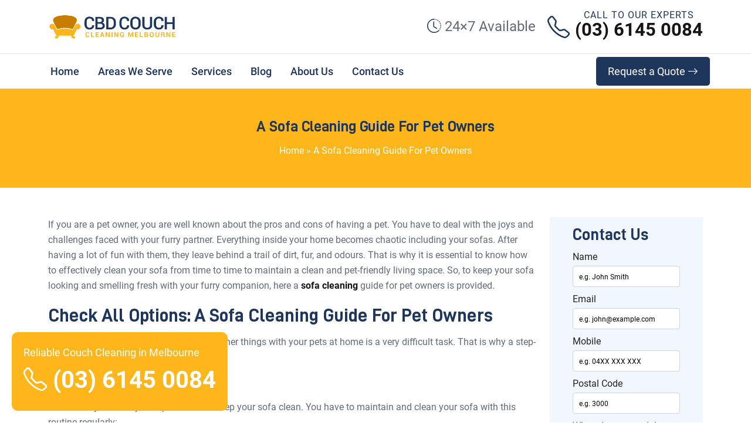

--- FILE ---
content_type: text/html; charset=UTF-8
request_url: https://cbdcouchcleaningmelbourne.com.au/a-sofa-cleaning-guide-for-pet-owners/
body_size: 26138
content:
<!doctype html>
<html lang="en-AU">
  <head>
<!-- Google Tag Manager -->
<script>(function(w,d,s,l,i){w[l]=w[l]||[];w[l].push({'gtm.start':
new Date().getTime(),event:'gtm.js'});var f=d.getElementsByTagName(s)[0],
j=d.createElement(s),dl=l!='dataLayer'?'&l='+l:'';j.async=true;j.src=
'https://www.googletagmanager.com/gtm.js?id='+i+dl;f.parentNode.insertBefore(j,f);
})(window,document,'script','dataLayer','GTM-NT6RRG3');</script>
<!-- End Google Tag Manager -->
<!-- display_geo_data_by_location start -->
<!-- display_geo_data_by_location end  -->
  <meta charset="UTF-8">
  <meta name="viewport" content="width=device-width, initial-scale=1.0, maximum-scale=1.0, user-scalable=no" />
  <title>A Sofa Cleaning Guide For Pet Owners - Cbd Couch Cleaning Melbourne</title>
  <meta name='robots' content='index, follow, max-image-preview:large, max-snippet:-1, max-video-preview:-1' />

	<!-- This site is optimized with the Yoast SEO plugin v26.2 - https://yoast.com/wordpress/plugins/seo/ -->
	<link rel="canonical" href="https://cbdcouchcleaningmelbourne.com.au/a-sofa-cleaning-guide-for-pet-owners/" />
	<meta property="og:locale" content="en_US" />
	<meta property="og:type" content="article" />
	<meta property="og:title" content="A Sofa Cleaning Guide For Pet Owners - Cbd Couch Cleaning Melbourne" />
	<meta property="og:description" content="If you are a pet owner, you are well known about the pros and cons of having a pet. You have to deal with the joys and challenges faced with your furry partner. Everything inside your home becomes chaotic including your sofas. After having a lot of fun with them, they leave behind a trail [&hellip;]" />
	<meta property="og:url" content="https://cbdcouchcleaningmelbourne.com.au/a-sofa-cleaning-guide-for-pet-owners/" />
	<meta property="og:site_name" content="Cbd Couch Cleaning Melbourne" />
	<meta property="article:publisher" content="https://www.facebook.com/cbdcouchcleaningmelbourne" />
	<meta property="article:published_time" content="2023-09-15T07:18:44+00:00" />
	<meta property="article:modified_time" content="2023-09-15T07:18:45+00:00" />
	<meta name="author" content="CBD Couch Cleaning Melbourne" />
	<meta name="twitter:card" content="summary_large_image" />
	<meta name="twitter:creator" content="@cbd_cleaning" />
	<meta name="twitter:site" content="@cbd_cleaning" />
	<meta name="twitter:label1" content="Written by" />
	<meta name="twitter:data1" content="CBD Couch Cleaning Melbourne" />
	<meta name="twitter:label2" content="Est. reading time" />
	<meta name="twitter:data2" content="5 minutes" />
	<script type="application/ld+json" class="yoast-schema-graph">{"@context":"https://schema.org","@graph":[{"@type":"Article","@id":"https://cbdcouchcleaningmelbourne.com.au/a-sofa-cleaning-guide-for-pet-owners/#article","isPartOf":{"@id":"https://cbdcouchcleaningmelbourne.com.au/a-sofa-cleaning-guide-for-pet-owners/"},"author":{"name":"CBD Couch Cleaning Melbourne","@id":"https://cbdcouchcleaningmelbourne.com.au/#/schema/person/40772d8429a1fd18ea219ac7647a1e05"},"headline":"A Sofa Cleaning Guide For Pet Owners","datePublished":"2023-09-15T07:18:44+00:00","dateModified":"2023-09-15T07:18:45+00:00","mainEntityOfPage":{"@id":"https://cbdcouchcleaningmelbourne.com.au/a-sofa-cleaning-guide-for-pet-owners/"},"wordCount":1035,"publisher":{"@id":"https://cbdcouchcleaningmelbourne.com.au/#organization"},"articleSection":["Blog"],"inLanguage":"en-AU"},{"@type":"WebPage","@id":"https://cbdcouchcleaningmelbourne.com.au/a-sofa-cleaning-guide-for-pet-owners/","url":"https://cbdcouchcleaningmelbourne.com.au/a-sofa-cleaning-guide-for-pet-owners/","name":"A Sofa Cleaning Guide For Pet Owners - Cbd Couch Cleaning Melbourne","isPartOf":{"@id":"https://cbdcouchcleaningmelbourne.com.au/#website"},"datePublished":"2023-09-15T07:18:44+00:00","dateModified":"2023-09-15T07:18:45+00:00","breadcrumb":{"@id":"https://cbdcouchcleaningmelbourne.com.au/a-sofa-cleaning-guide-for-pet-owners/#breadcrumb"},"inLanguage":"en-AU","potentialAction":[{"@type":"ReadAction","target":["https://cbdcouchcleaningmelbourne.com.au/a-sofa-cleaning-guide-for-pet-owners/"]}]},{"@type":"BreadcrumbList","@id":"https://cbdcouchcleaningmelbourne.com.au/a-sofa-cleaning-guide-for-pet-owners/#breadcrumb","itemListElement":[{"@type":"ListItem","position":1,"name":"Home","item":"https://cbdcouchcleaningmelbourne.com.au/"},{"@type":"ListItem","position":2,"name":"A Sofa Cleaning Guide For Pet Owners"}]},{"@type":"WebSite","@id":"https://cbdcouchcleaningmelbourne.com.au/#website","url":"https://cbdcouchcleaningmelbourne.com.au/","name":"CBD Couch Cleaning Melbourne","description":"","publisher":{"@id":"https://cbdcouchcleaningmelbourne.com.au/#organization"},"potentialAction":[{"@type":"SearchAction","target":{"@type":"EntryPoint","urlTemplate":"https://cbdcouchcleaningmelbourne.com.au/?s={search_term_string}"},"query-input":{"@type":"PropertyValueSpecification","valueRequired":true,"valueName":"search_term_string"}}],"inLanguage":"en-AU"},{"@type":"Organization","@id":"https://cbdcouchcleaningmelbourne.com.au/#organization","name":"CBD Couch Cleaning Melbourne","url":"https://cbdcouchcleaningmelbourne.com.au/","logo":{"@type":"ImageObject","inLanguage":"en-AU","@id":"https://cbdcouchcleaningmelbourne.com.au/#/schema/logo/image/","url":"https://cbdcouchcleaningmelbourne.com.au/wp-content/uploads/2022/07/logo.png","contentUrl":"https://cbdcouchcleaningmelbourne.com.au/wp-content/uploads/2022/07/logo.png","width":401,"height":80,"caption":"CBD Couch Cleaning Melbourne"},"image":{"@id":"https://cbdcouchcleaningmelbourne.com.au/#/schema/logo/image/"},"sameAs":["https://www.facebook.com/cbdcouchcleaningmelbourne","https://x.com/cbd_cleaning","https://www.pinterest.com.au/cbdcouchcleaningmelbourne/","https://www.instagram.com/cbdcouchcleaningmelbourne/","https://www.youtube.com/channel/UCq9gMbKwgvFMHvmSAoK7iSw","https://www.flickr.com/photos/196770021@N04/"]},{"@type":"Person","@id":"https://cbdcouchcleaningmelbourne.com.au/#/schema/person/40772d8429a1fd18ea219ac7647a1e05","name":"CBD Couch Cleaning Melbourne","image":{"@type":"ImageObject","inLanguage":"en-AU","@id":"https://cbdcouchcleaningmelbourne.com.au/#/schema/person/image/","url":"https://secure.gravatar.com/avatar/56ad03cf9a43234759dfcfe46f21dbf62aa908fd5aba2948249d9ade28a7f31a?s=96&d=mm&r=g","contentUrl":"https://secure.gravatar.com/avatar/56ad03cf9a43234759dfcfe46f21dbf62aa908fd5aba2948249d9ade28a7f31a?s=96&d=mm&r=g","caption":"CBD Couch Cleaning Melbourne"},"sameAs":["https://cbdcouchcleaningmelbourne.com.au"],"url":"https://cbdcouchcleaningmelbourne.com.au/author/cbdeaninbourne/"}]}</script>
	<!-- / Yoast SEO plugin. -->


<link rel='dns-prefetch' href='//cdn.jsdelivr.net' />
<link rel="alternate" title="oEmbed (JSON)" type="application/json+oembed" href="https://cbdcouchcleaningmelbourne.com.au/wp-json/oembed/1.0/embed?url=https%3A%2F%2Fcbdcouchcleaningmelbourne.com.au%2Fa-sofa-cleaning-guide-for-pet-owners%2F" />
<link rel="alternate" title="oEmbed (XML)" type="text/xml+oembed" href="https://cbdcouchcleaningmelbourne.com.au/wp-json/oembed/1.0/embed?url=https%3A%2F%2Fcbdcouchcleaningmelbourne.com.au%2Fa-sofa-cleaning-guide-for-pet-owners%2F&#038;format=xml" />
<style id='wp-img-auto-sizes-contain-inline-css' type='text/css'>
img:is([sizes=auto i],[sizes^="auto," i]){contain-intrinsic-size:3000px 1500px}
/*# sourceURL=wp-img-auto-sizes-contain-inline-css */
</style>
<style id='wp-emoji-styles-inline-css' type='text/css'>

	img.wp-smiley, img.emoji {
		display: inline !important;
		border: none !important;
		box-shadow: none !important;
		height: 1em !important;
		width: 1em !important;
		margin: 0 0.07em !important;
		vertical-align: -0.1em !important;
		background: none !important;
		padding: 0 !important;
	}
/*# sourceURL=wp-emoji-styles-inline-css */
</style>
<style id='wp-block-library-inline-css' type='text/css'>
:root{--wp-block-synced-color:#7a00df;--wp-block-synced-color--rgb:122,0,223;--wp-bound-block-color:var(--wp-block-synced-color);--wp-editor-canvas-background:#ddd;--wp-admin-theme-color:#007cba;--wp-admin-theme-color--rgb:0,124,186;--wp-admin-theme-color-darker-10:#006ba1;--wp-admin-theme-color-darker-10--rgb:0,107,160.5;--wp-admin-theme-color-darker-20:#005a87;--wp-admin-theme-color-darker-20--rgb:0,90,135;--wp-admin-border-width-focus:2px}@media (min-resolution:192dpi){:root{--wp-admin-border-width-focus:1.5px}}.wp-element-button{cursor:pointer}:root .has-very-light-gray-background-color{background-color:#eee}:root .has-very-dark-gray-background-color{background-color:#313131}:root .has-very-light-gray-color{color:#eee}:root .has-very-dark-gray-color{color:#313131}:root .has-vivid-green-cyan-to-vivid-cyan-blue-gradient-background{background:linear-gradient(135deg,#00d084,#0693e3)}:root .has-purple-crush-gradient-background{background:linear-gradient(135deg,#34e2e4,#4721fb 50%,#ab1dfe)}:root .has-hazy-dawn-gradient-background{background:linear-gradient(135deg,#faaca8,#dad0ec)}:root .has-subdued-olive-gradient-background{background:linear-gradient(135deg,#fafae1,#67a671)}:root .has-atomic-cream-gradient-background{background:linear-gradient(135deg,#fdd79a,#004a59)}:root .has-nightshade-gradient-background{background:linear-gradient(135deg,#330968,#31cdcf)}:root .has-midnight-gradient-background{background:linear-gradient(135deg,#020381,#2874fc)}:root{--wp--preset--font-size--normal:16px;--wp--preset--font-size--huge:42px}.has-regular-font-size{font-size:1em}.has-larger-font-size{font-size:2.625em}.has-normal-font-size{font-size:var(--wp--preset--font-size--normal)}.has-huge-font-size{font-size:var(--wp--preset--font-size--huge)}.has-text-align-center{text-align:center}.has-text-align-left{text-align:left}.has-text-align-right{text-align:right}.has-fit-text{white-space:nowrap!important}#end-resizable-editor-section{display:none}.aligncenter{clear:both}.items-justified-left{justify-content:flex-start}.items-justified-center{justify-content:center}.items-justified-right{justify-content:flex-end}.items-justified-space-between{justify-content:space-between}.screen-reader-text{border:0;clip-path:inset(50%);height:1px;margin:-1px;overflow:hidden;padding:0;position:absolute;width:1px;word-wrap:normal!important}.screen-reader-text:focus{background-color:#ddd;clip-path:none;color:#444;display:block;font-size:1em;height:auto;left:5px;line-height:normal;padding:15px 23px 14px;text-decoration:none;top:5px;width:auto;z-index:100000}html :where(.has-border-color){border-style:solid}html :where([style*=border-top-color]){border-top-style:solid}html :where([style*=border-right-color]){border-right-style:solid}html :where([style*=border-bottom-color]){border-bottom-style:solid}html :where([style*=border-left-color]){border-left-style:solid}html :where([style*=border-width]){border-style:solid}html :where([style*=border-top-width]){border-top-style:solid}html :where([style*=border-right-width]){border-right-style:solid}html :where([style*=border-bottom-width]){border-bottom-style:solid}html :where([style*=border-left-width]){border-left-style:solid}html :where(img[class*=wp-image-]){height:auto;max-width:100%}:where(figure){margin:0 0 1em}html :where(.is-position-sticky){--wp-admin--admin-bar--position-offset:var(--wp-admin--admin-bar--height,0px)}@media screen and (max-width:600px){html :where(.is-position-sticky){--wp-admin--admin-bar--position-offset:0px}}

/*# sourceURL=wp-block-library-inline-css */
</style><link rel='stylesheet' id='wp-block-gallery-css' href='https://cbdcouchcleaningmelbourne.com.au/wp-includes/blocks/gallery/style.min.css?ver=62d58c5c94b9cec3cb0f5a18e651af9c' type='text/css' media='all' />
<style id='wp-block-image-inline-css' type='text/css'>
.wp-block-image>a,.wp-block-image>figure>a{display:inline-block}.wp-block-image img{box-sizing:border-box;height:auto;max-width:100%;vertical-align:bottom}@media not (prefers-reduced-motion){.wp-block-image img.hide{visibility:hidden}.wp-block-image img.show{animation:show-content-image .4s}}.wp-block-image[style*=border-radius] img,.wp-block-image[style*=border-radius]>a{border-radius:inherit}.wp-block-image.has-custom-border img{box-sizing:border-box}.wp-block-image.aligncenter{text-align:center}.wp-block-image.alignfull>a,.wp-block-image.alignwide>a{width:100%}.wp-block-image.alignfull img,.wp-block-image.alignwide img{height:auto;width:100%}.wp-block-image .aligncenter,.wp-block-image .alignleft,.wp-block-image .alignright,.wp-block-image.aligncenter,.wp-block-image.alignleft,.wp-block-image.alignright{display:table}.wp-block-image .aligncenter>figcaption,.wp-block-image .alignleft>figcaption,.wp-block-image .alignright>figcaption,.wp-block-image.aligncenter>figcaption,.wp-block-image.alignleft>figcaption,.wp-block-image.alignright>figcaption{caption-side:bottom;display:table-caption}.wp-block-image .alignleft{float:left;margin:.5em 1em .5em 0}.wp-block-image .alignright{float:right;margin:.5em 0 .5em 1em}.wp-block-image .aligncenter{margin-left:auto;margin-right:auto}.wp-block-image :where(figcaption){margin-bottom:1em;margin-top:.5em}.wp-block-image.is-style-circle-mask img{border-radius:9999px}@supports ((-webkit-mask-image:none) or (mask-image:none)) or (-webkit-mask-image:none){.wp-block-image.is-style-circle-mask img{border-radius:0;-webkit-mask-image:url('data:image/svg+xml;utf8,<svg viewBox="0 0 100 100" xmlns="http://www.w3.org/2000/svg"><circle cx="50" cy="50" r="50"/></svg>');mask-image:url('data:image/svg+xml;utf8,<svg viewBox="0 0 100 100" xmlns="http://www.w3.org/2000/svg"><circle cx="50" cy="50" r="50"/></svg>');mask-mode:alpha;-webkit-mask-position:center;mask-position:center;-webkit-mask-repeat:no-repeat;mask-repeat:no-repeat;-webkit-mask-size:contain;mask-size:contain}}:root :where(.wp-block-image.is-style-rounded img,.wp-block-image .is-style-rounded img){border-radius:9999px}.wp-block-image figure{margin:0}.wp-lightbox-container{display:flex;flex-direction:column;position:relative}.wp-lightbox-container img{cursor:zoom-in}.wp-lightbox-container img:hover+button{opacity:1}.wp-lightbox-container button{align-items:center;backdrop-filter:blur(16px) saturate(180%);background-color:#5a5a5a40;border:none;border-radius:4px;cursor:zoom-in;display:flex;height:20px;justify-content:center;opacity:0;padding:0;position:absolute;right:16px;text-align:center;top:16px;width:20px;z-index:100}@media not (prefers-reduced-motion){.wp-lightbox-container button{transition:opacity .2s ease}}.wp-lightbox-container button:focus-visible{outline:3px auto #5a5a5a40;outline:3px auto -webkit-focus-ring-color;outline-offset:3px}.wp-lightbox-container button:hover{cursor:pointer;opacity:1}.wp-lightbox-container button:focus{opacity:1}.wp-lightbox-container button:focus,.wp-lightbox-container button:hover,.wp-lightbox-container button:not(:hover):not(:active):not(.has-background){background-color:#5a5a5a40;border:none}.wp-lightbox-overlay{box-sizing:border-box;cursor:zoom-out;height:100vh;left:0;overflow:hidden;position:fixed;top:0;visibility:hidden;width:100%;z-index:100000}.wp-lightbox-overlay .close-button{align-items:center;cursor:pointer;display:flex;justify-content:center;min-height:40px;min-width:40px;padding:0;position:absolute;right:calc(env(safe-area-inset-right) + 16px);top:calc(env(safe-area-inset-top) + 16px);z-index:5000000}.wp-lightbox-overlay .close-button:focus,.wp-lightbox-overlay .close-button:hover,.wp-lightbox-overlay .close-button:not(:hover):not(:active):not(.has-background){background:none;border:none}.wp-lightbox-overlay .lightbox-image-container{height:var(--wp--lightbox-container-height);left:50%;overflow:hidden;position:absolute;top:50%;transform:translate(-50%,-50%);transform-origin:top left;width:var(--wp--lightbox-container-width);z-index:9999999999}.wp-lightbox-overlay .wp-block-image{align-items:center;box-sizing:border-box;display:flex;height:100%;justify-content:center;margin:0;position:relative;transform-origin:0 0;width:100%;z-index:3000000}.wp-lightbox-overlay .wp-block-image img{height:var(--wp--lightbox-image-height);min-height:var(--wp--lightbox-image-height);min-width:var(--wp--lightbox-image-width);width:var(--wp--lightbox-image-width)}.wp-lightbox-overlay .wp-block-image figcaption{display:none}.wp-lightbox-overlay button{background:none;border:none}.wp-lightbox-overlay .scrim{background-color:#fff;height:100%;opacity:.9;position:absolute;width:100%;z-index:2000000}.wp-lightbox-overlay.active{visibility:visible}@media not (prefers-reduced-motion){.wp-lightbox-overlay.active{animation:turn-on-visibility .25s both}.wp-lightbox-overlay.active img{animation:turn-on-visibility .35s both}.wp-lightbox-overlay.show-closing-animation:not(.active){animation:turn-off-visibility .35s both}.wp-lightbox-overlay.show-closing-animation:not(.active) img{animation:turn-off-visibility .25s both}.wp-lightbox-overlay.zoom.active{animation:none;opacity:1;visibility:visible}.wp-lightbox-overlay.zoom.active .lightbox-image-container{animation:lightbox-zoom-in .4s}.wp-lightbox-overlay.zoom.active .lightbox-image-container img{animation:none}.wp-lightbox-overlay.zoom.active .scrim{animation:turn-on-visibility .4s forwards}.wp-lightbox-overlay.zoom.show-closing-animation:not(.active){animation:none}.wp-lightbox-overlay.zoom.show-closing-animation:not(.active) .lightbox-image-container{animation:lightbox-zoom-out .4s}.wp-lightbox-overlay.zoom.show-closing-animation:not(.active) .lightbox-image-container img{animation:none}.wp-lightbox-overlay.zoom.show-closing-animation:not(.active) .scrim{animation:turn-off-visibility .4s forwards}}@keyframes show-content-image{0%{visibility:hidden}99%{visibility:hidden}to{visibility:visible}}@keyframes turn-on-visibility{0%{opacity:0}to{opacity:1}}@keyframes turn-off-visibility{0%{opacity:1;visibility:visible}99%{opacity:0;visibility:visible}to{opacity:0;visibility:hidden}}@keyframes lightbox-zoom-in{0%{transform:translate(calc((-100vw + var(--wp--lightbox-scrollbar-width))/2 + var(--wp--lightbox-initial-left-position)),calc(-50vh + var(--wp--lightbox-initial-top-position))) scale(var(--wp--lightbox-scale))}to{transform:translate(-50%,-50%) scale(1)}}@keyframes lightbox-zoom-out{0%{transform:translate(-50%,-50%) scale(1);visibility:visible}99%{visibility:visible}to{transform:translate(calc((-100vw + var(--wp--lightbox-scrollbar-width))/2 + var(--wp--lightbox-initial-left-position)),calc(-50vh + var(--wp--lightbox-initial-top-position))) scale(var(--wp--lightbox-scale));visibility:hidden}}
/*# sourceURL=https://cbdcouchcleaningmelbourne.com.au/wp-includes/blocks/image/style.min.css */
</style>
<style id='wp-block-latest-posts-inline-css' type='text/css'>
.wp-block-latest-posts{box-sizing:border-box}.wp-block-latest-posts.alignleft{margin-right:2em}.wp-block-latest-posts.alignright{margin-left:2em}.wp-block-latest-posts.wp-block-latest-posts__list{list-style:none}.wp-block-latest-posts.wp-block-latest-posts__list li{clear:both;overflow-wrap:break-word}.wp-block-latest-posts.is-grid{display:flex;flex-wrap:wrap}.wp-block-latest-posts.is-grid li{margin:0 1.25em 1.25em 0;width:100%}@media (min-width:600px){.wp-block-latest-posts.columns-2 li{width:calc(50% - .625em)}.wp-block-latest-posts.columns-2 li:nth-child(2n){margin-right:0}.wp-block-latest-posts.columns-3 li{width:calc(33.33333% - .83333em)}.wp-block-latest-posts.columns-3 li:nth-child(3n){margin-right:0}.wp-block-latest-posts.columns-4 li{width:calc(25% - .9375em)}.wp-block-latest-posts.columns-4 li:nth-child(4n){margin-right:0}.wp-block-latest-posts.columns-5 li{width:calc(20% - 1em)}.wp-block-latest-posts.columns-5 li:nth-child(5n){margin-right:0}.wp-block-latest-posts.columns-6 li{width:calc(16.66667% - 1.04167em)}.wp-block-latest-posts.columns-6 li:nth-child(6n){margin-right:0}}:root :where(.wp-block-latest-posts.is-grid){padding:0}:root :where(.wp-block-latest-posts.wp-block-latest-posts__list){padding-left:0}.wp-block-latest-posts__post-author,.wp-block-latest-posts__post-date{display:block;font-size:.8125em}.wp-block-latest-posts__post-excerpt,.wp-block-latest-posts__post-full-content{margin-bottom:1em;margin-top:.5em}.wp-block-latest-posts__featured-image a{display:inline-block}.wp-block-latest-posts__featured-image img{height:auto;max-width:100%;width:auto}.wp-block-latest-posts__featured-image.alignleft{float:left;margin-right:1em}.wp-block-latest-posts__featured-image.alignright{float:right;margin-left:1em}.wp-block-latest-posts__featured-image.aligncenter{margin-bottom:1em;text-align:center}
/*# sourceURL=https://cbdcouchcleaningmelbourne.com.au/wp-includes/blocks/latest-posts/style.min.css */
</style>
<style id='wp-block-list-inline-css' type='text/css'>
ol,ul{box-sizing:border-box}:root :where(.wp-block-list.has-background){padding:1.25em 2.375em}
/*# sourceURL=https://cbdcouchcleaningmelbourne.com.au/wp-includes/blocks/list/style.min.css */
</style>
<style id='wp-block-columns-inline-css' type='text/css'>
.wp-block-columns{box-sizing:border-box;display:flex;flex-wrap:wrap!important}@media (min-width:782px){.wp-block-columns{flex-wrap:nowrap!important}}.wp-block-columns{align-items:normal!important}.wp-block-columns.are-vertically-aligned-top{align-items:flex-start}.wp-block-columns.are-vertically-aligned-center{align-items:center}.wp-block-columns.are-vertically-aligned-bottom{align-items:flex-end}@media (max-width:781px){.wp-block-columns:not(.is-not-stacked-on-mobile)>.wp-block-column{flex-basis:100%!important}}@media (min-width:782px){.wp-block-columns:not(.is-not-stacked-on-mobile)>.wp-block-column{flex-basis:0;flex-grow:1}.wp-block-columns:not(.is-not-stacked-on-mobile)>.wp-block-column[style*=flex-basis]{flex-grow:0}}.wp-block-columns.is-not-stacked-on-mobile{flex-wrap:nowrap!important}.wp-block-columns.is-not-stacked-on-mobile>.wp-block-column{flex-basis:0;flex-grow:1}.wp-block-columns.is-not-stacked-on-mobile>.wp-block-column[style*=flex-basis]{flex-grow:0}:where(.wp-block-columns){margin-bottom:1.75em}:where(.wp-block-columns.has-background){padding:1.25em 2.375em}.wp-block-column{flex-grow:1;min-width:0;overflow-wrap:break-word;word-break:break-word}.wp-block-column.is-vertically-aligned-top{align-self:flex-start}.wp-block-column.is-vertically-aligned-center{align-self:center}.wp-block-column.is-vertically-aligned-bottom{align-self:flex-end}.wp-block-column.is-vertically-aligned-stretch{align-self:stretch}.wp-block-column.is-vertically-aligned-bottom,.wp-block-column.is-vertically-aligned-center,.wp-block-column.is-vertically-aligned-top{width:100%}
/*# sourceURL=https://cbdcouchcleaningmelbourne.com.au/wp-includes/blocks/columns/style.min.css */
</style>
<style id='wp-block-group-inline-css' type='text/css'>
.wp-block-group{box-sizing:border-box}:where(.wp-block-group.wp-block-group-is-layout-constrained){position:relative}
/*# sourceURL=https://cbdcouchcleaningmelbourne.com.au/wp-includes/blocks/group/style.min.css */
</style>
<style id='wp-block-social-links-inline-css' type='text/css'>
.wp-block-social-links{background:none;box-sizing:border-box;margin-left:0;padding-left:0;padding-right:0;text-indent:0}.wp-block-social-links .wp-social-link a,.wp-block-social-links .wp-social-link a:hover{border-bottom:0;box-shadow:none;text-decoration:none}.wp-block-social-links .wp-social-link svg{height:1em;width:1em}.wp-block-social-links .wp-social-link span:not(.screen-reader-text){font-size:.65em;margin-left:.5em;margin-right:.5em}.wp-block-social-links.has-small-icon-size{font-size:16px}.wp-block-social-links,.wp-block-social-links.has-normal-icon-size{font-size:24px}.wp-block-social-links.has-large-icon-size{font-size:36px}.wp-block-social-links.has-huge-icon-size{font-size:48px}.wp-block-social-links.aligncenter{display:flex;justify-content:center}.wp-block-social-links.alignright{justify-content:flex-end}.wp-block-social-link{border-radius:9999px;display:block}@media not (prefers-reduced-motion){.wp-block-social-link{transition:transform .1s ease}}.wp-block-social-link{height:auto}.wp-block-social-link a{align-items:center;display:flex;line-height:0}.wp-block-social-link:hover{transform:scale(1.1)}.wp-block-social-links .wp-block-social-link.wp-social-link{display:inline-block;margin:0;padding:0}.wp-block-social-links .wp-block-social-link.wp-social-link .wp-block-social-link-anchor,.wp-block-social-links .wp-block-social-link.wp-social-link .wp-block-social-link-anchor svg,.wp-block-social-links .wp-block-social-link.wp-social-link .wp-block-social-link-anchor:active,.wp-block-social-links .wp-block-social-link.wp-social-link .wp-block-social-link-anchor:hover,.wp-block-social-links .wp-block-social-link.wp-social-link .wp-block-social-link-anchor:visited{color:currentColor;fill:currentColor}:where(.wp-block-social-links:not(.is-style-logos-only)) .wp-social-link{background-color:#f0f0f0;color:#444}:where(.wp-block-social-links:not(.is-style-logos-only)) .wp-social-link-amazon{background-color:#f90;color:#fff}:where(.wp-block-social-links:not(.is-style-logos-only)) .wp-social-link-bandcamp{background-color:#1ea0c3;color:#fff}:where(.wp-block-social-links:not(.is-style-logos-only)) .wp-social-link-behance{background-color:#0757fe;color:#fff}:where(.wp-block-social-links:not(.is-style-logos-only)) .wp-social-link-bluesky{background-color:#0a7aff;color:#fff}:where(.wp-block-social-links:not(.is-style-logos-only)) .wp-social-link-codepen{background-color:#1e1f26;color:#fff}:where(.wp-block-social-links:not(.is-style-logos-only)) .wp-social-link-deviantart{background-color:#02e49b;color:#fff}:where(.wp-block-social-links:not(.is-style-logos-only)) .wp-social-link-discord{background-color:#5865f2;color:#fff}:where(.wp-block-social-links:not(.is-style-logos-only)) .wp-social-link-dribbble{background-color:#e94c89;color:#fff}:where(.wp-block-social-links:not(.is-style-logos-only)) .wp-social-link-dropbox{background-color:#4280ff;color:#fff}:where(.wp-block-social-links:not(.is-style-logos-only)) .wp-social-link-etsy{background-color:#f45800;color:#fff}:where(.wp-block-social-links:not(.is-style-logos-only)) .wp-social-link-facebook{background-color:#0866ff;color:#fff}:where(.wp-block-social-links:not(.is-style-logos-only)) .wp-social-link-fivehundredpx{background-color:#000;color:#fff}:where(.wp-block-social-links:not(.is-style-logos-only)) .wp-social-link-flickr{background-color:#0461dd;color:#fff}:where(.wp-block-social-links:not(.is-style-logos-only)) .wp-social-link-foursquare{background-color:#e65678;color:#fff}:where(.wp-block-social-links:not(.is-style-logos-only)) .wp-social-link-github{background-color:#24292d;color:#fff}:where(.wp-block-social-links:not(.is-style-logos-only)) .wp-social-link-goodreads{background-color:#eceadd;color:#382110}:where(.wp-block-social-links:not(.is-style-logos-only)) .wp-social-link-google{background-color:#ea4434;color:#fff}:where(.wp-block-social-links:not(.is-style-logos-only)) .wp-social-link-gravatar{background-color:#1d4fc4;color:#fff}:where(.wp-block-social-links:not(.is-style-logos-only)) .wp-social-link-instagram{background-color:#f00075;color:#fff}:where(.wp-block-social-links:not(.is-style-logos-only)) .wp-social-link-lastfm{background-color:#e21b24;color:#fff}:where(.wp-block-social-links:not(.is-style-logos-only)) .wp-social-link-linkedin{background-color:#0d66c2;color:#fff}:where(.wp-block-social-links:not(.is-style-logos-only)) .wp-social-link-mastodon{background-color:#3288d4;color:#fff}:where(.wp-block-social-links:not(.is-style-logos-only)) .wp-social-link-medium{background-color:#000;color:#fff}:where(.wp-block-social-links:not(.is-style-logos-only)) .wp-social-link-meetup{background-color:#f6405f;color:#fff}:where(.wp-block-social-links:not(.is-style-logos-only)) .wp-social-link-patreon{background-color:#000;color:#fff}:where(.wp-block-social-links:not(.is-style-logos-only)) .wp-social-link-pinterest{background-color:#e60122;color:#fff}:where(.wp-block-social-links:not(.is-style-logos-only)) .wp-social-link-pocket{background-color:#ef4155;color:#fff}:where(.wp-block-social-links:not(.is-style-logos-only)) .wp-social-link-reddit{background-color:#ff4500;color:#fff}:where(.wp-block-social-links:not(.is-style-logos-only)) .wp-social-link-skype{background-color:#0478d7;color:#fff}:where(.wp-block-social-links:not(.is-style-logos-only)) .wp-social-link-snapchat{background-color:#fefc00;color:#fff;stroke:#000}:where(.wp-block-social-links:not(.is-style-logos-only)) .wp-social-link-soundcloud{background-color:#ff5600;color:#fff}:where(.wp-block-social-links:not(.is-style-logos-only)) .wp-social-link-spotify{background-color:#1bd760;color:#fff}:where(.wp-block-social-links:not(.is-style-logos-only)) .wp-social-link-telegram{background-color:#2aabee;color:#fff}:where(.wp-block-social-links:not(.is-style-logos-only)) .wp-social-link-threads{background-color:#000;color:#fff}:where(.wp-block-social-links:not(.is-style-logos-only)) .wp-social-link-tiktok{background-color:#000;color:#fff}:where(.wp-block-social-links:not(.is-style-logos-only)) .wp-social-link-tumblr{background-color:#011835;color:#fff}:where(.wp-block-social-links:not(.is-style-logos-only)) .wp-social-link-twitch{background-color:#6440a4;color:#fff}:where(.wp-block-social-links:not(.is-style-logos-only)) .wp-social-link-twitter{background-color:#1da1f2;color:#fff}:where(.wp-block-social-links:not(.is-style-logos-only)) .wp-social-link-vimeo{background-color:#1eb7ea;color:#fff}:where(.wp-block-social-links:not(.is-style-logos-only)) .wp-social-link-vk{background-color:#4680c2;color:#fff}:where(.wp-block-social-links:not(.is-style-logos-only)) .wp-social-link-wordpress{background-color:#3499cd;color:#fff}:where(.wp-block-social-links:not(.is-style-logos-only)) .wp-social-link-whatsapp{background-color:#25d366;color:#fff}:where(.wp-block-social-links:not(.is-style-logos-only)) .wp-social-link-x{background-color:#000;color:#fff}:where(.wp-block-social-links:not(.is-style-logos-only)) .wp-social-link-yelp{background-color:#d32422;color:#fff}:where(.wp-block-social-links:not(.is-style-logos-only)) .wp-social-link-youtube{background-color:red;color:#fff}:where(.wp-block-social-links.is-style-logos-only) .wp-social-link{background:none}:where(.wp-block-social-links.is-style-logos-only) .wp-social-link svg{height:1.25em;width:1.25em}:where(.wp-block-social-links.is-style-logos-only) .wp-social-link-amazon{color:#f90}:where(.wp-block-social-links.is-style-logos-only) .wp-social-link-bandcamp{color:#1ea0c3}:where(.wp-block-social-links.is-style-logos-only) .wp-social-link-behance{color:#0757fe}:where(.wp-block-social-links.is-style-logos-only) .wp-social-link-bluesky{color:#0a7aff}:where(.wp-block-social-links.is-style-logos-only) .wp-social-link-codepen{color:#1e1f26}:where(.wp-block-social-links.is-style-logos-only) .wp-social-link-deviantart{color:#02e49b}:where(.wp-block-social-links.is-style-logos-only) .wp-social-link-discord{color:#5865f2}:where(.wp-block-social-links.is-style-logos-only) .wp-social-link-dribbble{color:#e94c89}:where(.wp-block-social-links.is-style-logos-only) .wp-social-link-dropbox{color:#4280ff}:where(.wp-block-social-links.is-style-logos-only) .wp-social-link-etsy{color:#f45800}:where(.wp-block-social-links.is-style-logos-only) .wp-social-link-facebook{color:#0866ff}:where(.wp-block-social-links.is-style-logos-only) .wp-social-link-fivehundredpx{color:#000}:where(.wp-block-social-links.is-style-logos-only) .wp-social-link-flickr{color:#0461dd}:where(.wp-block-social-links.is-style-logos-only) .wp-social-link-foursquare{color:#e65678}:where(.wp-block-social-links.is-style-logos-only) .wp-social-link-github{color:#24292d}:where(.wp-block-social-links.is-style-logos-only) .wp-social-link-goodreads{color:#382110}:where(.wp-block-social-links.is-style-logos-only) .wp-social-link-google{color:#ea4434}:where(.wp-block-social-links.is-style-logos-only) .wp-social-link-gravatar{color:#1d4fc4}:where(.wp-block-social-links.is-style-logos-only) .wp-social-link-instagram{color:#f00075}:where(.wp-block-social-links.is-style-logos-only) .wp-social-link-lastfm{color:#e21b24}:where(.wp-block-social-links.is-style-logos-only) .wp-social-link-linkedin{color:#0d66c2}:where(.wp-block-social-links.is-style-logos-only) .wp-social-link-mastodon{color:#3288d4}:where(.wp-block-social-links.is-style-logos-only) .wp-social-link-medium{color:#000}:where(.wp-block-social-links.is-style-logos-only) .wp-social-link-meetup{color:#f6405f}:where(.wp-block-social-links.is-style-logos-only) .wp-social-link-patreon{color:#000}:where(.wp-block-social-links.is-style-logos-only) .wp-social-link-pinterest{color:#e60122}:where(.wp-block-social-links.is-style-logos-only) .wp-social-link-pocket{color:#ef4155}:where(.wp-block-social-links.is-style-logos-only) .wp-social-link-reddit{color:#ff4500}:where(.wp-block-social-links.is-style-logos-only) .wp-social-link-skype{color:#0478d7}:where(.wp-block-social-links.is-style-logos-only) .wp-social-link-snapchat{color:#fff;stroke:#000}:where(.wp-block-social-links.is-style-logos-only) .wp-social-link-soundcloud{color:#ff5600}:where(.wp-block-social-links.is-style-logos-only) .wp-social-link-spotify{color:#1bd760}:where(.wp-block-social-links.is-style-logos-only) .wp-social-link-telegram{color:#2aabee}:where(.wp-block-social-links.is-style-logos-only) .wp-social-link-threads{color:#000}:where(.wp-block-social-links.is-style-logos-only) .wp-social-link-tiktok{color:#000}:where(.wp-block-social-links.is-style-logos-only) .wp-social-link-tumblr{color:#011835}:where(.wp-block-social-links.is-style-logos-only) .wp-social-link-twitch{color:#6440a4}:where(.wp-block-social-links.is-style-logos-only) .wp-social-link-twitter{color:#1da1f2}:where(.wp-block-social-links.is-style-logos-only) .wp-social-link-vimeo{color:#1eb7ea}:where(.wp-block-social-links.is-style-logos-only) .wp-social-link-vk{color:#4680c2}:where(.wp-block-social-links.is-style-logos-only) .wp-social-link-whatsapp{color:#25d366}:where(.wp-block-social-links.is-style-logos-only) .wp-social-link-wordpress{color:#3499cd}:where(.wp-block-social-links.is-style-logos-only) .wp-social-link-x{color:#000}:where(.wp-block-social-links.is-style-logos-only) .wp-social-link-yelp{color:#d32422}:where(.wp-block-social-links.is-style-logos-only) .wp-social-link-youtube{color:red}.wp-block-social-links.is-style-pill-shape .wp-social-link{width:auto}:root :where(.wp-block-social-links .wp-social-link a){padding:.25em}:root :where(.wp-block-social-links.is-style-logos-only .wp-social-link a){padding:0}:root :where(.wp-block-social-links.is-style-pill-shape .wp-social-link a){padding-left:.6666666667em;padding-right:.6666666667em}.wp-block-social-links:not(.has-icon-color):not(.has-icon-background-color) .wp-social-link-snapchat .wp-block-social-link-label{color:#000}
/*# sourceURL=https://cbdcouchcleaningmelbourne.com.au/wp-includes/blocks/social-links/style.min.css */
</style>
<style id='global-styles-inline-css' type='text/css'>
:root{--wp--preset--aspect-ratio--square: 1;--wp--preset--aspect-ratio--4-3: 4/3;--wp--preset--aspect-ratio--3-4: 3/4;--wp--preset--aspect-ratio--3-2: 3/2;--wp--preset--aspect-ratio--2-3: 2/3;--wp--preset--aspect-ratio--16-9: 16/9;--wp--preset--aspect-ratio--9-16: 9/16;--wp--preset--color--black: #000000;--wp--preset--color--cyan-bluish-gray: #abb8c3;--wp--preset--color--white: #ffffff;--wp--preset--color--pale-pink: #f78da7;--wp--preset--color--vivid-red: #cf2e2e;--wp--preset--color--luminous-vivid-orange: #ff6900;--wp--preset--color--luminous-vivid-amber: #fcb900;--wp--preset--color--light-green-cyan: #7bdcb5;--wp--preset--color--vivid-green-cyan: #00d084;--wp--preset--color--pale-cyan-blue: #8ed1fc;--wp--preset--color--vivid-cyan-blue: #0693e3;--wp--preset--color--vivid-purple: #9b51e0;--wp--preset--gradient--vivid-cyan-blue-to-vivid-purple: linear-gradient(135deg,rgb(6,147,227) 0%,rgb(155,81,224) 100%);--wp--preset--gradient--light-green-cyan-to-vivid-green-cyan: linear-gradient(135deg,rgb(122,220,180) 0%,rgb(0,208,130) 100%);--wp--preset--gradient--luminous-vivid-amber-to-luminous-vivid-orange: linear-gradient(135deg,rgb(252,185,0) 0%,rgb(255,105,0) 100%);--wp--preset--gradient--luminous-vivid-orange-to-vivid-red: linear-gradient(135deg,rgb(255,105,0) 0%,rgb(207,46,46) 100%);--wp--preset--gradient--very-light-gray-to-cyan-bluish-gray: linear-gradient(135deg,rgb(238,238,238) 0%,rgb(169,184,195) 100%);--wp--preset--gradient--cool-to-warm-spectrum: linear-gradient(135deg,rgb(74,234,220) 0%,rgb(151,120,209) 20%,rgb(207,42,186) 40%,rgb(238,44,130) 60%,rgb(251,105,98) 80%,rgb(254,248,76) 100%);--wp--preset--gradient--blush-light-purple: linear-gradient(135deg,rgb(255,206,236) 0%,rgb(152,150,240) 100%);--wp--preset--gradient--blush-bordeaux: linear-gradient(135deg,rgb(254,205,165) 0%,rgb(254,45,45) 50%,rgb(107,0,62) 100%);--wp--preset--gradient--luminous-dusk: linear-gradient(135deg,rgb(255,203,112) 0%,rgb(199,81,192) 50%,rgb(65,88,208) 100%);--wp--preset--gradient--pale-ocean: linear-gradient(135deg,rgb(255,245,203) 0%,rgb(182,227,212) 50%,rgb(51,167,181) 100%);--wp--preset--gradient--electric-grass: linear-gradient(135deg,rgb(202,248,128) 0%,rgb(113,206,126) 100%);--wp--preset--gradient--midnight: linear-gradient(135deg,rgb(2,3,129) 0%,rgb(40,116,252) 100%);--wp--preset--font-size--small: 13px;--wp--preset--font-size--medium: 20px;--wp--preset--font-size--large: 36px;--wp--preset--font-size--x-large: 42px;--wp--preset--spacing--20: 0.44rem;--wp--preset--spacing--30: 0.67rem;--wp--preset--spacing--40: 1rem;--wp--preset--spacing--50: 1.5rem;--wp--preset--spacing--60: 2.25rem;--wp--preset--spacing--70: 3.38rem;--wp--preset--spacing--80: 5.06rem;--wp--preset--shadow--natural: 6px 6px 9px rgba(0, 0, 0, 0.2);--wp--preset--shadow--deep: 12px 12px 50px rgba(0, 0, 0, 0.4);--wp--preset--shadow--sharp: 6px 6px 0px rgba(0, 0, 0, 0.2);--wp--preset--shadow--outlined: 6px 6px 0px -3px rgb(255, 255, 255), 6px 6px rgb(0, 0, 0);--wp--preset--shadow--crisp: 6px 6px 0px rgb(0, 0, 0);}:where(.is-layout-flex){gap: 0.5em;}:where(.is-layout-grid){gap: 0.5em;}body .is-layout-flex{display: flex;}.is-layout-flex{flex-wrap: wrap;align-items: center;}.is-layout-flex > :is(*, div){margin: 0;}body .is-layout-grid{display: grid;}.is-layout-grid > :is(*, div){margin: 0;}:where(.wp-block-columns.is-layout-flex){gap: 2em;}:where(.wp-block-columns.is-layout-grid){gap: 2em;}:where(.wp-block-post-template.is-layout-flex){gap: 1.25em;}:where(.wp-block-post-template.is-layout-grid){gap: 1.25em;}.has-black-color{color: var(--wp--preset--color--black) !important;}.has-cyan-bluish-gray-color{color: var(--wp--preset--color--cyan-bluish-gray) !important;}.has-white-color{color: var(--wp--preset--color--white) !important;}.has-pale-pink-color{color: var(--wp--preset--color--pale-pink) !important;}.has-vivid-red-color{color: var(--wp--preset--color--vivid-red) !important;}.has-luminous-vivid-orange-color{color: var(--wp--preset--color--luminous-vivid-orange) !important;}.has-luminous-vivid-amber-color{color: var(--wp--preset--color--luminous-vivid-amber) !important;}.has-light-green-cyan-color{color: var(--wp--preset--color--light-green-cyan) !important;}.has-vivid-green-cyan-color{color: var(--wp--preset--color--vivid-green-cyan) !important;}.has-pale-cyan-blue-color{color: var(--wp--preset--color--pale-cyan-blue) !important;}.has-vivid-cyan-blue-color{color: var(--wp--preset--color--vivid-cyan-blue) !important;}.has-vivid-purple-color{color: var(--wp--preset--color--vivid-purple) !important;}.has-black-background-color{background-color: var(--wp--preset--color--black) !important;}.has-cyan-bluish-gray-background-color{background-color: var(--wp--preset--color--cyan-bluish-gray) !important;}.has-white-background-color{background-color: var(--wp--preset--color--white) !important;}.has-pale-pink-background-color{background-color: var(--wp--preset--color--pale-pink) !important;}.has-vivid-red-background-color{background-color: var(--wp--preset--color--vivid-red) !important;}.has-luminous-vivid-orange-background-color{background-color: var(--wp--preset--color--luminous-vivid-orange) !important;}.has-luminous-vivid-amber-background-color{background-color: var(--wp--preset--color--luminous-vivid-amber) !important;}.has-light-green-cyan-background-color{background-color: var(--wp--preset--color--light-green-cyan) !important;}.has-vivid-green-cyan-background-color{background-color: var(--wp--preset--color--vivid-green-cyan) !important;}.has-pale-cyan-blue-background-color{background-color: var(--wp--preset--color--pale-cyan-blue) !important;}.has-vivid-cyan-blue-background-color{background-color: var(--wp--preset--color--vivid-cyan-blue) !important;}.has-vivid-purple-background-color{background-color: var(--wp--preset--color--vivid-purple) !important;}.has-black-border-color{border-color: var(--wp--preset--color--black) !important;}.has-cyan-bluish-gray-border-color{border-color: var(--wp--preset--color--cyan-bluish-gray) !important;}.has-white-border-color{border-color: var(--wp--preset--color--white) !important;}.has-pale-pink-border-color{border-color: var(--wp--preset--color--pale-pink) !important;}.has-vivid-red-border-color{border-color: var(--wp--preset--color--vivid-red) !important;}.has-luminous-vivid-orange-border-color{border-color: var(--wp--preset--color--luminous-vivid-orange) !important;}.has-luminous-vivid-amber-border-color{border-color: var(--wp--preset--color--luminous-vivid-amber) !important;}.has-light-green-cyan-border-color{border-color: var(--wp--preset--color--light-green-cyan) !important;}.has-vivid-green-cyan-border-color{border-color: var(--wp--preset--color--vivid-green-cyan) !important;}.has-pale-cyan-blue-border-color{border-color: var(--wp--preset--color--pale-cyan-blue) !important;}.has-vivid-cyan-blue-border-color{border-color: var(--wp--preset--color--vivid-cyan-blue) !important;}.has-vivid-purple-border-color{border-color: var(--wp--preset--color--vivid-purple) !important;}.has-vivid-cyan-blue-to-vivid-purple-gradient-background{background: var(--wp--preset--gradient--vivid-cyan-blue-to-vivid-purple) !important;}.has-light-green-cyan-to-vivid-green-cyan-gradient-background{background: var(--wp--preset--gradient--light-green-cyan-to-vivid-green-cyan) !important;}.has-luminous-vivid-amber-to-luminous-vivid-orange-gradient-background{background: var(--wp--preset--gradient--luminous-vivid-amber-to-luminous-vivid-orange) !important;}.has-luminous-vivid-orange-to-vivid-red-gradient-background{background: var(--wp--preset--gradient--luminous-vivid-orange-to-vivid-red) !important;}.has-very-light-gray-to-cyan-bluish-gray-gradient-background{background: var(--wp--preset--gradient--very-light-gray-to-cyan-bluish-gray) !important;}.has-cool-to-warm-spectrum-gradient-background{background: var(--wp--preset--gradient--cool-to-warm-spectrum) !important;}.has-blush-light-purple-gradient-background{background: var(--wp--preset--gradient--blush-light-purple) !important;}.has-blush-bordeaux-gradient-background{background: var(--wp--preset--gradient--blush-bordeaux) !important;}.has-luminous-dusk-gradient-background{background: var(--wp--preset--gradient--luminous-dusk) !important;}.has-pale-ocean-gradient-background{background: var(--wp--preset--gradient--pale-ocean) !important;}.has-electric-grass-gradient-background{background: var(--wp--preset--gradient--electric-grass) !important;}.has-midnight-gradient-background{background: var(--wp--preset--gradient--midnight) !important;}.has-small-font-size{font-size: var(--wp--preset--font-size--small) !important;}.has-medium-font-size{font-size: var(--wp--preset--font-size--medium) !important;}.has-large-font-size{font-size: var(--wp--preset--font-size--large) !important;}.has-x-large-font-size{font-size: var(--wp--preset--font-size--x-large) !important;}
:where(.wp-block-columns.is-layout-flex){gap: 2em;}:where(.wp-block-columns.is-layout-grid){gap: 2em;}
/*# sourceURL=global-styles-inline-css */
</style>
<style id='core-block-supports-inline-css' type='text/css'>
.wp-container-core-columns-is-layout-9d6595d7{flex-wrap:nowrap;}.wp-block-gallery.wp-block-gallery-1{--wp--style--unstable-gallery-gap:var( --wp--style--gallery-gap-default, var( --gallery-block--gutter-size, var( --wp--style--block-gap, 0.5em ) ) );gap:var( --wp--style--gallery-gap-default, var( --gallery-block--gutter-size, var( --wp--style--block-gap, 0.5em ) ) );}.wp-block-gallery.wp-block-gallery-2{--wp--style--unstable-gallery-gap:var( --wp--style--gallery-gap-default, var( --gallery-block--gutter-size, var( --wp--style--block-gap, 0.5em ) ) );gap:var( --wp--style--gallery-gap-default, var( --gallery-block--gutter-size, var( --wp--style--block-gap, 0.5em ) ) );}
/*# sourceURL=core-block-supports-inline-css */
</style>

<style id='classic-theme-styles-inline-css' type='text/css'>
/*! This file is auto-generated */
.wp-block-button__link{color:#fff;background-color:#32373c;border-radius:9999px;box-shadow:none;text-decoration:none;padding:calc(.667em + 2px) calc(1.333em + 2px);font-size:1.125em}.wp-block-file__button{background:#32373c;color:#fff;text-decoration:none}
/*# sourceURL=/wp-includes/css/classic-themes.min.css */
</style>
<link rel='stylesheet' id='contact-form-7-css' href='https://cbdcouchcleaningmelbourne.com.au/wp-content/plugins/contact-form-7/includes/css/styles.css?ver=6.1.2' type='text/css' media='all' />
<link rel='stylesheet' id='wpcf7-redirect-script-frontend-css' href='https://cbdcouchcleaningmelbourne.com.au/wp-content/plugins/wpcf7-redirect/build/assets/frontend-script.css?ver=2c532d7e2be36f6af233' type='text/css' media='all' />
<link rel='stylesheet' id='bootstrap-style-css' href='https://cbdcouchcleaningmelbourne.com.au/wp-content/themes/couch-cleaning/css/bootstrap.min.css?ver=5.0.2' type='text/css' media='all' />
<link rel='stylesheet' id='main-style-css' href='https://cbdcouchcleaningmelbourne.com.au/wp-content/themes/couch-cleaning/style.css?ver=62d58c5c94b9cec3cb0f5a18e651af9c' type='text/css' media='all' />
<link rel='stylesheet' id='fonts-css' href='https://cbdcouchcleaningmelbourne.com.au/wp-content/themes/couch-cleaning/fonts.css?ver=62d58c5c94b9cec3cb0f5a18e651af9c' type='text/css' media='all' />
<link rel='stylesheet' id='bootstrap-icons-css' href='https://cbdcouchcleaningmelbourne.com.au/wp-content/themes/couch-cleaning/bootstrap-icons/bootstrap-icons.css?ver=62d58c5c94b9cec3cb0f5a18e651af9c' type='text/css' media='all' />
<link rel='stylesheet' id='child-style-css' href='https://cbdcouchcleaningmelbourne.com.au/wp-content/themes/couch-cleaning/child-style.css?ver=1766644471' type='text/css' media='all' />
<link rel='stylesheet' id='flatpickr-css-css' href='https://cdn.jsdelivr.net/npm/flatpickr/dist/flatpickr.min.css' type='text/css' media='all' />
<style id='wp-block-button-inline-css' type='text/css'>
.wp-block-button__link{align-content:center;box-sizing:border-box;cursor:pointer;display:inline-block;height:100%;text-align:center;word-break:break-word}.wp-block-button__link.aligncenter{text-align:center}.wp-block-button__link.alignright{text-align:right}:where(.wp-block-button__link){border-radius:9999px;box-shadow:none;padding:calc(.667em + 2px) calc(1.333em + 2px);text-decoration:none}.wp-block-button[style*=text-decoration] .wp-block-button__link{text-decoration:inherit}.wp-block-buttons>.wp-block-button.has-custom-width{max-width:none}.wp-block-buttons>.wp-block-button.has-custom-width .wp-block-button__link{width:100%}.wp-block-buttons>.wp-block-button.has-custom-font-size .wp-block-button__link{font-size:inherit}.wp-block-buttons>.wp-block-button.wp-block-button__width-25{width:calc(25% - var(--wp--style--block-gap, .5em)*.75)}.wp-block-buttons>.wp-block-button.wp-block-button__width-50{width:calc(50% - var(--wp--style--block-gap, .5em)*.5)}.wp-block-buttons>.wp-block-button.wp-block-button__width-75{width:calc(75% - var(--wp--style--block-gap, .5em)*.25)}.wp-block-buttons>.wp-block-button.wp-block-button__width-100{flex-basis:100%;width:100%}.wp-block-buttons.is-vertical>.wp-block-button.wp-block-button__width-25{width:25%}.wp-block-buttons.is-vertical>.wp-block-button.wp-block-button__width-50{width:50%}.wp-block-buttons.is-vertical>.wp-block-button.wp-block-button__width-75{width:75%}.wp-block-button.is-style-squared,.wp-block-button__link.wp-block-button.is-style-squared{border-radius:0}.wp-block-button.no-border-radius,.wp-block-button__link.no-border-radius{border-radius:0!important}:root :where(.wp-block-button .wp-block-button__link.is-style-outline),:root :where(.wp-block-button.is-style-outline>.wp-block-button__link){border:2px solid;padding:.667em 1.333em}:root :where(.wp-block-button .wp-block-button__link.is-style-outline:not(.has-text-color)),:root :where(.wp-block-button.is-style-outline>.wp-block-button__link:not(.has-text-color)){color:currentColor}:root :where(.wp-block-button .wp-block-button__link.is-style-outline:not(.has-background)),:root :where(.wp-block-button.is-style-outline>.wp-block-button__link:not(.has-background)){background-color:initial;background-image:none}
/*# sourceURL=https://cbdcouchcleaningmelbourne.com.au/wp-includes/blocks/button/style.min.css */
</style>
<style id='wp-block-search-inline-css' type='text/css'>
.wp-block-search__button{margin-left:10px;word-break:normal}.wp-block-search__button.has-icon{line-height:0}.wp-block-search__button svg{height:1.25em;min-height:24px;min-width:24px;width:1.25em;fill:currentColor;vertical-align:text-bottom}:where(.wp-block-search__button){border:1px solid #ccc;padding:6px 10px}.wp-block-search__inside-wrapper{display:flex;flex:auto;flex-wrap:nowrap;max-width:100%}.wp-block-search__label{width:100%}.wp-block-search.wp-block-search__button-only .wp-block-search__button{box-sizing:border-box;display:flex;flex-shrink:0;justify-content:center;margin-left:0;max-width:100%}.wp-block-search.wp-block-search__button-only .wp-block-search__inside-wrapper{min-width:0!important;transition-property:width}.wp-block-search.wp-block-search__button-only .wp-block-search__input{flex-basis:100%;transition-duration:.3s}.wp-block-search.wp-block-search__button-only.wp-block-search__searchfield-hidden,.wp-block-search.wp-block-search__button-only.wp-block-search__searchfield-hidden .wp-block-search__inside-wrapper{overflow:hidden}.wp-block-search.wp-block-search__button-only.wp-block-search__searchfield-hidden .wp-block-search__input{border-left-width:0!important;border-right-width:0!important;flex-basis:0;flex-grow:0;margin:0;min-width:0!important;padding-left:0!important;padding-right:0!important;width:0!important}:where(.wp-block-search__input){appearance:none;border:1px solid #949494;flex-grow:1;font-family:inherit;font-size:inherit;font-style:inherit;font-weight:inherit;letter-spacing:inherit;line-height:inherit;margin-left:0;margin-right:0;min-width:3rem;padding:8px;text-decoration:unset!important;text-transform:inherit}:where(.wp-block-search__button-inside .wp-block-search__inside-wrapper){background-color:#fff;border:1px solid #949494;box-sizing:border-box;padding:4px}:where(.wp-block-search__button-inside .wp-block-search__inside-wrapper) .wp-block-search__input{border:none;border-radius:0;padding:0 4px}:where(.wp-block-search__button-inside .wp-block-search__inside-wrapper) .wp-block-search__input:focus{outline:none}:where(.wp-block-search__button-inside .wp-block-search__inside-wrapper) :where(.wp-block-search__button){padding:4px 8px}.wp-block-search.aligncenter .wp-block-search__inside-wrapper{margin:auto}.wp-block[data-align=right] .wp-block-search.wp-block-search__button-only .wp-block-search__inside-wrapper{float:right}
/*# sourceURL=https://cbdcouchcleaningmelbourne.com.au/wp-includes/blocks/search/style.min.css */
</style>
<link rel='stylesheet' id='site-reviews-css' href='https://cbdcouchcleaningmelbourne.com.au/wp-content/plugins/site-reviews/assets/styles/default.css?ver=7.2.13' type='text/css' media='all' />
<style id='site-reviews-inline-css' type='text/css'>
:root{--glsr-star-empty:url(https://cbdcouchcleaningmelbourne.com.au/wp-content/plugins/site-reviews/assets/images/stars/default/star-empty.svg);--glsr-star-error:url(https://cbdcouchcleaningmelbourne.com.au/wp-content/plugins/site-reviews/assets/images/stars/default/star-error.svg);--glsr-star-full:url(https://cbdcouchcleaningmelbourne.com.au/wp-content/plugins/site-reviews/assets/images/stars/default/star-full.svg);--glsr-star-half:url(https://cbdcouchcleaningmelbourne.com.au/wp-content/plugins/site-reviews/assets/images/stars/default/star-half.svg)}

/*# sourceURL=site-reviews-inline-css */
</style>
<link rel='stylesheet' id='wp-block-paragraph-css' href='https://cbdcouchcleaningmelbourne.com.au/wp-includes/blocks/paragraph/style.min.css?ver=62d58c5c94b9cec3cb0f5a18e651af9c' type='text/css' media='all' />
<link rel='stylesheet' id='wp-block-heading-css' href='https://cbdcouchcleaningmelbourne.com.au/wp-includes/blocks/heading/style.min.css?ver=62d58c5c94b9cec3cb0f5a18e651af9c' type='text/css' media='all' />
<script type="text/javascript" src="https://cbdcouchcleaningmelbourne.com.au/wp-includes/js/jquery/jquery.min.js?ver=3.7.1" id="jquery-core-js"></script>
<script type="text/javascript" src="https://cbdcouchcleaningmelbourne.com.au/wp-includes/js/jquery/jquery-migrate.min.js?ver=3.4.1" id="jquery-migrate-js"></script>
<script type="text/javascript" src="https://cbdcouchcleaningmelbourne.com.au/wp-content/themes/couch-cleaning/js/bootstrap.min.js?ver=62d58c5c94b9cec3cb0f5a18e651af9c" id="bootstrap-script-js"></script>
<link rel="https://api.w.org/" href="https://cbdcouchcleaningmelbourne.com.au/wp-json/" /><link rel="alternate" title="JSON" type="application/json" href="https://cbdcouchcleaningmelbourne.com.au/wp-json/wp/v2/posts/1989" /><link rel="EditURI" type="application/rsd+xml" title="RSD" href="https://cbdcouchcleaningmelbourne.com.au/xmlrpc.php?rsd" />
<script id='nitro-telemetry-meta' nitro-exclude>window.NPTelemetryMetadata={missReason: (!window.NITROPACK_STATE ? 'cache not found' : 'hit'),pageType: 'post',isEligibleForOptimization: true,}</script><script id='nitro-generic' nitro-exclude>(()=>{window.NitroPack=window.NitroPack||{coreVersion:"na",isCounted:!1};let e=document.createElement("script");if(e.src="https://nitroscripts.com/adaOnKaxCrsPFrgZtnryhJJkkfLGVOLL",e.async=!0,e.id="nitro-script",document.head.appendChild(e),!window.NitroPack.isCounted){window.NitroPack.isCounted=!0;let t=()=>{navigator.sendBeacon("https://to.getnitropack.com/p",JSON.stringify({siteId:"adaOnKaxCrsPFrgZtnryhJJkkfLGVOLL",url:window.location.href,isOptimized:!!window.IS_NITROPACK,coreVersion:"na",missReason:window.NPTelemetryMetadata?.missReason||"",pageType:window.NPTelemetryMetadata?.pageType||"",isEligibleForOptimization:!!window.NPTelemetryMetadata?.isEligibleForOptimization}))};(()=>{let e=()=>new Promise(e=>{"complete"===document.readyState?e():window.addEventListener("load",e)}),i=()=>new Promise(e=>{document.prerendering?document.addEventListener("prerenderingchange",e,{once:!0}):e()}),a=async()=>{await i(),await e(),t()};a()})(),window.addEventListener("pageshow",e=>{if(e.persisted){let i=document.prerendering||self.performance?.getEntriesByType?.("navigation")[0]?.activationStart>0;"visible"!==document.visibilityState||i||t()}})}})();</script><link rel="icon" href="https://cbdcouchcleaningmelbourne.com.au/wp-content/uploads/2022/07/cropped-favicon-32x32.png" sizes="32x32" />
<link rel="icon" href="https://cbdcouchcleaningmelbourne.com.au/wp-content/uploads/2022/07/cropped-favicon-192x192.png" sizes="192x192" />
<link rel="apple-touch-icon" href="https://cbdcouchcleaningmelbourne.com.au/wp-content/uploads/2022/07/cropped-favicon-180x180.png" />
<meta name="msapplication-TileImage" content="https://cbdcouchcleaningmelbourne.com.au/wp-content/uploads/2022/07/cropped-favicon-270x270.png" />
		<style type="text/css" id="wp-custom-css">
			.sidebar.sidebar .wp-block-social-links{margin:0;gap: 0.1em;}
.sidebar.sidebar .wp-block-social-links li{margin:5px; padding:0;}
.sidebar.sidebar .wp-block-social-links li:before{display:none;}
.sidebar.sidebar .wp-block-social-links li a {background:#1f365c;color:#fff;font-size:32px;display:block;border-radius:50%;}
#footer .wp-block-social-links{margin:0;gap: 0.1em;}
#footer .wp-block-social-links li{margin:5px; padding:0;}
#footer .wp-block-social-links li:before{display:none;}
#footer .wp-block-social-links li a {background:white;color:#1f365c;font-size:32px;display:block;border-radius:50%;}

.wp-widget-group__inner-blocks .wp-block-social-links{margin:0;gap: 0.1em;}
.wp-widget-group__inner-blocks .wp-block-social-links li{margin:5px; padding:0;}
.wp-widget-group__inner-blocks .wp-block-social-links li:before{display:none;}
.wp-widget-group__inner-blocks.wp-block-social-links li a {background:white;color:#2100ed;font-size:32px;display:block;border-radius:50%;}
section.loction-seee {
    background: #ffb61b;
    position: relative;
    color: #fff;
}
section.loction-seee:before {
    content: '';
    position: absolute;
    width: 50%;
    height: 100%;
    top: 0;
    left: 0;
    background: #1f365c;
}
.footer-brand {
    margin-top: -45px;
    margin-left: -13px;
}
.sidebar.sidebar-right .widget {
	padding: 15px;}
.wpcf7 br {display: none;}
.wpcf7 p {margin: 0;}
input[type=submit]{
    background: #000;
    border: 0;
    padding: 0;
    color: #fff;
    transition: .4s;
    border-radius: 50px;
    border-radius: 5px;
    font-size: 18px;
    letter-spacing: 0;
    height:auto;
    padding:10px;
}
.d-flex {display: flex!important;}
.contact-info i.bi {color: #06278a;font-size: 28px;margin-right: 10px;}
ul.srvc {list-style-type: none;padding: 0;margin: 0;display: flex;flex-wrap: wrap;}
ul.srvc li {display: flex;align-items: center;margin: 10px;}
.map {background:#ffb61b;padding: 15px;color: #fff;}
.map h2 {color: #fff;font-size: 26px;}
ul.srvc img {background:#ffb61b;padding: 0px;max-width: 30px;border-radius: 5px;margin-right: 5px;}
.contact-info i.bi {color:#ffb61b;font-size: 28px; margin-right: 10px;}
.floating-label input::placeholder,.field textarea::placeholder{color:#858d9b;font-weight:200;font-size: 12px;}
.floating-label textarea::placeholder,.field textarea::placeholder{color:#858d9b;font-weight:200;font-size: 12px;}

.sidebar.sidebar-right .floating-label {width: 100%;}
label{color:#222;font-size:16px;}
	.slider .php-email-form{padding:15px!important;}
		</style>
		<!-- Start of  Zendesk Widget script -->
<script id="ze-snippet" src="https://static.zdassets.com/ekr/snippet.js?key=5636fc01-5e9f-4501-8a68-cb469fcf1132"> </script>
<!-- End of  Zendesk Widget script -->

<meta name="datePublished" content="2023-09-15T17:18:44+10:00">
<meta name="dateModified" content="2023-09-15T17:18:45+10:00">
<script type="application/ld+json">
{
  "@context": "https://schema.org",
  "@type": "WebPage",
  "datePublished": "2023-09-15T17:18:44+10:00",
  "dateModified": "2023-09-15T17:18:45+10:00"
}
</script>
</head>
<body data-rsssl=1 class="wp-singular post-template-default single single-post postid-1989 single-format-standard wp-theme-couch-cleaning">
<!-- Google Tag Manager (noscript) -->
<noscript><iframe src="https://www.googletagmanager.com/ns.html?id=GTM-NT6RRG3"
height="0" width="0" style="display:none;visibility:hidden"></iframe></noscript>
<!-- End Google Tag Manager (noscript) -->
<!--  Clickcease.com tracking-->
<script type='text/javascript'>var script = document.createElement('script');
script.async = true; script.type = 'text/javascript';
var target = 'https://www.clickcease.com/monitor/stat.js';
script.src = target;var elem = document.head;elem.appendChild(script);
</script>
<noscript>
<a href='https://www.clickcease.com' rel='nofollow'><img src='https://monitor.clickcease.com/stats/stats.aspx' alt='ClickCease'/></a>
</noscript>
<!--  Clickcease.com tracking-->

<div id="page" class="P-Melbourne">
<header id="masthead" class="site-header group" role="banner" itemscope="itemscope" itemtype="http://schema.org/Organization">
  <div class="fixed-top-h-section">
   <div class="container">
    <div class="headercol2">
     <div class="site-logo">
      <div class="logoleft">
        <a itemprop="url" href="https://cbdcouchcleaningmelbourne.com.au"><img class="alignnone wp-image-19 size-full" src="https://cbdcouchcleaningmelbourne.com.au/wp-content/uploads/2022/07/logo.png" alt="Logo" width="300px" height="59px" /></a>
      </div>    
      <div class="haedright">
        <span class="d-none d-lg-inline ms-3"><i class="bi bi-clock-history"></i>  24×7 Available</span>
        <div class="callbx">      
          <div class="item-icons"><i class="bi bi-telephone"></i></div>      
          <a href="tel:0361450084" class="get-free"><span>Call to our Experts</span>(03) 6145 0084</a>
        </div>                
      </div>
      
     </div>
    </div>
   </div>
  </div>  
</header>
<div class="headmenu">
  <div class="container">
    <div class="site-bar group">
      <nav class="nav mobile-menu">
        <ul id="menu-main-menu" class="navigation"><li id="menu-item-19" class="menu-item menu-item-type-post_type menu-item-object-page menu-item-home menu-item-19 nav-item"><a href="https://cbdcouchcleaningmelbourne.com.au/" class="nav-link color_1">Home</a></li>
<li id="menu-item-181" class="menu-item menu-item-type-custom menu-item-object-custom menu-item-has-children menu-item-181 dropdown"><a href="https://cbdcouchcleaningmelbourne.com.au/areas-we-serve/" class="nav-link color_1">Areas We Serve</a>
<ul class="sub-menu">
	<li id="menu-item-184" class="menu-item menu-item-type-post_type menu-item-object-page menu-item-184 nav-item"><a href="https://cbdcouchcleaningmelbourne.com.au/couch-steam-cleaning-geelong/" class="nav-link color_1">Geelong</a></li>
	<li id="menu-item-185" class="menu-item menu-item-type-post_type menu-item-object-page menu-item-185 nav-item"><a href="https://cbdcouchcleaningmelbourne.com.au/upholstery-steam-cleaning-ballarat/" class="nav-link color_1">Ballarat</a></li>
	<li id="menu-item-186" class="menu-item menu-item-type-post_type menu-item-object-page menu-item-186 nav-item"><a href="https://cbdcouchcleaningmelbourne.com.au/upholstery-cleaning-in-st-kilda/" class="nav-link color_1">St Kilda</a></li>
	<li id="menu-item-182" class="menu-item menu-item-type-post_type menu-item-object-page menu-item-182 nav-item"><a href="https://cbdcouchcleaningmelbourne.com.au/leather-upholstery-cleaning-malvern/" class="nav-link color_1">Malvern</a></li>
	<li id="menu-item-183" class="menu-item menu-item-type-post_type menu-item-object-page menu-item-183 nav-item"><a href="https://cbdcouchcleaningmelbourne.com.au/upholstery-furniture-cleaning-richmond/" class="nav-link color_1">Richmond</a></li>
	<li id="menu-item-191" class="menu-item menu-item-type-post_type menu-item-object-page menu-item-191 nav-item"><a href="https://cbdcouchcleaningmelbourne.com.au/upholstery-cleaning-toorak/" class="nav-link color_1">Toorak</a></li>
	<li id="menu-item-190" class="menu-item menu-item-type-post_type menu-item-object-page menu-item-190 nav-item"><a href="https://cbdcouchcleaningmelbourne.com.au/sofa-cleaning-cranbourne/" class="nav-link color_1">Cranbourne</a></li>
	<li id="menu-item-187" class="menu-item menu-item-type-post_type menu-item-object-page menu-item-187 nav-item"><a href="https://cbdcouchcleaningmelbourne.com.au/professional-couch-cleaning-kew/" class="nav-link color_1">Kew</a></li>
	<li id="menu-item-1824" class="menu-item menu-item-type-post_type menu-item-object-page menu-item-1824 nav-item"><a href="https://cbdcouchcleaningmelbourne.com.au/couch-cleaning-ascot-vale/" class="nav-link color_1">Ascot Vale</a></li>
	<li id="menu-item-1826" class="menu-item menu-item-type-post_type menu-item-object-page menu-item-1826 nav-item"><a href="https://cbdcouchcleaningmelbourne.com.au/couch-cleaning-belmont/" class="nav-link color_1">Belmont</a></li>
	<li id="menu-item-1827" class="menu-item menu-item-type-post_type menu-item-object-page menu-item-1827 nav-item"><a href="https://cbdcouchcleaningmelbourne.com.au/couch-cleaning-services-bentleigh/" class="nav-link color_1">Bentleigh</a></li>
	<li id="menu-item-1828" class="menu-item menu-item-type-post_type menu-item-object-page menu-item-1828 nav-item"><a href="https://cbdcouchcleaningmelbourne.com.au/couch-cleaning-berwick/" class="nav-link color_1">Berwick</a></li>
	<li id="menu-item-1829" class="menu-item menu-item-type-post_type menu-item-object-page menu-item-1829 nav-item"><a href="https://cbdcouchcleaningmelbourne.com.au/couch-steam-cleaning-cheltenham/" class="nav-link color_1">Cheltenham</a></li>
	<li id="menu-item-1830" class="menu-item menu-item-type-post_type menu-item-object-page menu-item-1830 nav-item"><a href="https://cbdcouchcleaningmelbourne.com.au/couch-cleaning-services-ferntree-gully/" class="nav-link color_1">Ferntree Gully</a></li>
	<li id="menu-item-1831" class="menu-item menu-item-type-post_type menu-item-object-page menu-item-1831 nav-item"><a href="https://cbdcouchcleaningmelbourne.com.au/couch-cleaning-fitzroy/" class="nav-link color_1">Fitzroy</a></li>
	<li id="menu-item-1832" class="menu-item menu-item-type-post_type menu-item-object-page menu-item-1832 nav-item"><a href="https://cbdcouchcleaningmelbourne.com.au/couch-cleaning-services-footscray/" class="nav-link color_1">Footscray</a></li>
	<li id="menu-item-1834" class="menu-item menu-item-type-post_type menu-item-object-page menu-item-1834 nav-item"><a href="https://cbdcouchcleaningmelbourne.com.au/couch-cleaning-glen-waverley/" class="nav-link color_1">Glen Waverley</a></li>
	<li id="menu-item-1836" class="menu-item menu-item-type-post_type menu-item-object-page menu-item-1836 nav-item"><a href="https://cbdcouchcleaningmelbourne.com.au/couch-cleaners-keysborough/" class="nav-link color_1">Keysborough</a></li>
	<li id="menu-item-1837" class="menu-item menu-item-type-post_type menu-item-object-page menu-item-1837 nav-item"><a href="https://cbdcouchcleaningmelbourne.com.au/couch-cleaning-services-lara/" class="nav-link color_1">Lara</a></li>
	<li id="menu-item-1838" class="menu-item menu-item-type-post_type menu-item-object-page menu-item-1838 nav-item"><a href="https://cbdcouchcleaningmelbourne.com.au/couch-cleaners-mill-park/" class="nav-link color_1">Mill Park</a></li>
	<li id="menu-item-1839" class="menu-item menu-item-type-post_type menu-item-object-page menu-item-1839 nav-item"><a href="https://cbdcouchcleaningmelbourne.com.au/couch-cleaning-services-in-narre-warren-south/" class="nav-link color_1">Narre Warren South</a></li>
	<li id="menu-item-1840" class="menu-item menu-item-type-post_type menu-item-object-page menu-item-1840 nav-item"><a href="https://cbdcouchcleaningmelbourne.com.au/couch-cleaners-noble-park/" class="nav-link color_1">Noble Park</a></li>
	<li id="menu-item-1841" class="menu-item menu-item-type-post_type menu-item-object-page menu-item-1841 nav-item"><a href="https://cbdcouchcleaningmelbourne.com.au/couch-steam-cleaning-northcote/" class="nav-link color_1">Northcote</a></li>
	<li id="menu-item-1842" class="menu-item menu-item-type-post_type menu-item-object-page menu-item-1842 nav-item"><a href="https://cbdcouchcleaningmelbourne.com.au/couch-cleaners-wallan/" class="nav-link color_1">Wallan</a></li>
	<li id="menu-item-1843" class="menu-item menu-item-type-post_type menu-item-object-page menu-item-1843 nav-item"><a href="https://cbdcouchcleaningmelbourne.com.au/couch-cleaning-services-williamstown/" class="nav-link color_1">Williamstown</a></li>
	<li id="menu-item-1844" class="menu-item menu-item-type-post_type menu-item-object-page menu-item-1844 nav-item"><a href="https://cbdcouchcleaningmelbourne.com.au/couch-cleaning-yarraville/" class="nav-link color_1">Yarraville</a></li>
	<li id="menu-item-1845" class="menu-item menu-item-type-post_type menu-item-object-page menu-item-1845 nav-item"><a href="https://cbdcouchcleaningmelbourne.com.au/upholstery-cleaners-altona-meadows/" class="nav-link color_1">Altona Meadows </a></li>
	<li id="menu-item-1846" class="menu-item menu-item-type-post_type menu-item-object-page menu-item-1846 nav-item"><a href="https://cbdcouchcleaningmelbourne.com.au/upholstery-cleaners-mooroolbark/" class="nav-link color_1">Mooroolbark</a></li>
	<li id="menu-item-1847" class="menu-item menu-item-type-post_type menu-item-object-page menu-item-1847 nav-item"><a href="https://cbdcouchcleaningmelbourne.com.au/upholstery-cleaners-bentleigh-east/" class="nav-link color_1">Bentleigh East</a></li>
	<li id="menu-item-1848" class="menu-item menu-item-type-post_type menu-item-object-page menu-item-1848 nav-item"><a href="https://cbdcouchcleaningmelbourne.com.au/upholstery-cleaners-brunswick/" class="nav-link color_1">Brunswick</a></li>
	<li id="menu-item-1849" class="menu-item menu-item-type-post_type menu-item-object-page menu-item-1849 nav-item"><a href="https://cbdcouchcleaningmelbourne.com.au/upholstery-cleaning-clyde-north/" class="nav-link color_1">Clyde North</a></li>
	<li id="menu-item-1850" class="menu-item menu-item-type-post_type menu-item-object-page menu-item-1850 nav-item"><a href="https://cbdcouchcleaningmelbourne.com.au/lounge-cleaning-craigieburn/" class="nav-link color_1">Craigieburn</a></li>
	<li id="menu-item-1852" class="menu-item menu-item-type-post_type menu-item-object-page menu-item-1852 nav-item"><a href="https://cbdcouchcleaningmelbourne.com.au/upholstery-cleaning-dandenong/" class="nav-link color_1">Dandenong</a></li>
	<li id="menu-item-1853" class="menu-item menu-item-type-post_type menu-item-object-page menu-item-1853 nav-item"><a href="https://cbdcouchcleaningmelbourne.com.au/upholstery-cleaning-services-docklands/" class="nav-link color_1">Docklands</a></li>
	<li id="menu-item-1854" class="menu-item menu-item-type-post_type menu-item-object-page menu-item-1854 nav-item"><a href="https://cbdcouchcleaningmelbourne.com.au/upholstery-cleaning-services-doreen/" class="nav-link color_1">Doreen</a></li>
	<li id="menu-item-1855" class="menu-item menu-item-type-post_type menu-item-object-page menu-item-1855 nav-item"><a href="https://cbdcouchcleaningmelbourne.com.au/upholstery-cleaning-services-hawthorn/" class="nav-link color_1">Hawthorn</a></li>
	<li id="menu-item-1856" class="menu-item menu-item-type-post_type menu-item-object-page menu-item-1856 nav-item"><a href="https://cbdcouchcleaningmelbourne.com.au/upholstery-cleaning-services-in-dromana/" class="nav-link color_1">Dromana</a></li>
	<li id="menu-item-1857" class="menu-item menu-item-type-post_type menu-item-object-page menu-item-1857 nav-item"><a href="https://cbdcouchcleaningmelbourne.com.au/upholstery-cleaning-in-gisborne/" class="nav-link color_1">Gisborne</a></li>
	<li id="menu-item-1860" class="menu-item menu-item-type-post_type menu-item-object-page menu-item-1860 nav-item"><a href="https://cbdcouchcleaningmelbourne.com.au/upholstery-cleaning-services-in-mernda/" class="nav-link color_1">Mernda</a></li>
	<li id="menu-item-1861" class="menu-item menu-item-type-post_type menu-item-object-page menu-item-1861 nav-item"><a href="https://cbdcouchcleaningmelbourne.com.au/upholstery-cleaning-mornington/" class="nav-link color_1">Mornington</a></li>
	<li id="menu-item-1863" class="menu-item menu-item-type-post_type menu-item-object-page menu-item-1863 nav-item"><a href="https://cbdcouchcleaningmelbourne.com.au/upholstery-cleaning-services-romsey/" class="nav-link color_1">Romsey</a></li>
	<li id="menu-item-1864" class="menu-item menu-item-type-post_type menu-item-object-page menu-item-1864 nav-item"><a href="https://cbdcouchcleaningmelbourne.com.au/upholstery-cleaning-seaford/" class="nav-link color_1">Seaford</a></li>
	<li id="menu-item-1865" class="menu-item menu-item-type-post_type menu-item-object-page menu-item-1865 nav-item"><a href="https://cbdcouchcleaningmelbourne.com.au/upholstery-cleaning-services-in-south-morang/" class="nav-link color_1">South Morang</a></li>
	<li id="menu-item-1867" class="menu-item menu-item-type-post_type menu-item-object-page menu-item-1867 nav-item"><a href="https://cbdcouchcleaningmelbourne.com.au/upholstery-cleaning-services-truganina/" class="nav-link color_1">Truganina</a></li>
</ul>
</li>
<li id="menu-item-592" class="menu-item menu-item-type-custom menu-item-object-custom menu-item-has-children menu-item-592 dropdown"><a href="#" class="nav-link color_1">Services</a>
<ul class="sub-menu">
	<li id="menu-item-593" class="menu-item menu-item-type-post_type menu-item-object-page menu-item-593 nav-item"><a href="https://cbdcouchcleaningmelbourne.com.au/upholstery-fabric-scotchgard-protection/" class="nav-link color_1">Upholstery Fabric Scotchgard Protection</a></li>
	<li id="menu-item-594" class="menu-item menu-item-type-post_type menu-item-object-page menu-item-594 nav-item"><a href="https://cbdcouchcleaningmelbourne.com.au/couch-mould-and-odour-removal/" class="nav-link color_1">Couch Mould And Odour Removal</a></li>
	<li id="menu-item-595" class="menu-item menu-item-type-post_type menu-item-object-page menu-item-595 nav-item"><a href="https://cbdcouchcleaningmelbourne.com.au/couch-sanitisation/" class="nav-link color_1">Couch Sanitisation</a></li>
	<li id="menu-item-596" class="menu-item menu-item-type-post_type menu-item-object-page menu-item-596 nav-item"><a href="https://cbdcouchcleaningmelbourne.com.au/couch-stain-removal/" class="nav-link color_1">Couch Stain Removal</a></li>
	<li id="menu-item-597" class="menu-item menu-item-type-post_type menu-item-object-page menu-item-597 nav-item"><a href="https://cbdcouchcleaningmelbourne.com.au/couch-dry-cleaning/" class="nav-link color_1">Couch Dry Cleaning</a></li>
	<li id="menu-item-599" class="menu-item menu-item-type-post_type menu-item-object-page menu-item-599 nav-item"><a href="https://cbdcouchcleaningmelbourne.com.au/dining-chair-cleaning/" class="nav-link color_1">Dining Chair Cleaning</a></li>
	<li id="menu-item-598" class="menu-item menu-item-type-post_type menu-item-object-page menu-item-598 nav-item"><a href="https://cbdcouchcleaningmelbourne.com.au/furniture-cleaning/" class="nav-link color_1">Furniture Cleaning</a></li>
	<li id="menu-item-600" class="menu-item menu-item-type-post_type menu-item-object-page menu-item-600 nav-item"><a href="https://cbdcouchcleaningmelbourne.com.au/lounge-cleaning/" class="nav-link color_1">Lounge Cleaning</a></li>
	<li id="menu-item-601" class="menu-item menu-item-type-post_type menu-item-object-page menu-item-601 nav-item"><a href="https://cbdcouchcleaningmelbourne.com.au/sofa-steam-cleaning/" class="nav-link color_1">Sofa Steam Cleaning</a></li>
	<li id="menu-item-602" class="menu-item menu-item-type-post_type menu-item-object-page menu-item-602 nav-item"><a href="https://cbdcouchcleaningmelbourne.com.au/leather-and-fabric-couch-cleaning/" class="nav-link color_1">Leather and Fabric Couch Cleaning</a></li>
</ul>
</li>
<li id="menu-item-370" class="menu-item menu-item-type-taxonomy menu-item-object-category current-post-ancestor current-menu-parent current-post-parent menu-item-370 nav-item"><a href="https://cbdcouchcleaningmelbourne.com.au/category/blog/" class="nav-link color_1">Blog</a></li>
<li id="menu-item-101" class="menu-item menu-item-type-post_type menu-item-object-page menu-item-has-children menu-item-101 dropdown"><a href="https://cbdcouchcleaningmelbourne.com.au/about-us/" class="nav-link color_1">About Us</a>
<ul class="sub-menu">
	<li id="menu-item-2165" class="menu-item menu-item-type-post_type menu-item-object-page menu-item-2165 nav-item"><a href="https://cbdcouchcleaningmelbourne.com.au/reviews/" class="nav-link color_1">Reviews</a></li>
	<li id="menu-item-441" class="menu-item menu-item-type-post_type menu-item-object-page menu-item-441 nav-item"><a href="https://cbdcouchcleaningmelbourne.com.au/couch-cleaning-before-and-after-photos/" class="nav-link color_1">Before And After</a></li>
</ul>
</li>
<li id="menu-item-24" class="menu-item menu-item-type-post_type menu-item-object-page menu-item-24 nav-item"><a href="https://cbdcouchcleaningmelbourne.com.au/contact-us/" class="nav-link color_1">Contact Us</a></li>
</ul>  
</nav>
		<a href="/contact-us/" class="btnbook">Request a Quote <i class="bi bi-arrow-right"></i></a> 
   <a class="mobile-nav-trigger"><i class="bi bi-list"></i><i class="bi bi-x"></i></a>          
</div>
</div>
</div>

<div class="clearbox"></div>

<div class="breadcrum text-center">
  <div class="container flex-wrap align-items-center justify-content-center">
    <h1>A Sofa Cleaning Guide For Pet Owners</h1>
        <p id="breadcrumbs"><span><span><a href="https://cbdcouchcleaningmelbourne.com.au/">Home</a></span> » <span class="breadcrumb_last" aria-current="page">A Sofa Cleaning Guide For Pet Owners</span></span></p>  </div>
</div>
<div class="container m-t-d">
  <div class="row">

    <div class="col-md-8 col-lg-9">
      <main id="content">
        <div class="row">
          <div class="col-md-12">
                        <article id="entry-1989" class="entry post-1989 post type-post status-publish format-standard hentry category-blog">
 
				              <div class="entry-content blogpage">
                 
                
<p>If you are a pet owner, you are well known about the pros and cons of having a pet. You have to deal with the joys and challenges faced with your furry partner. Everything inside your home becomes chaotic including your sofas. After having a lot of fun with them, they leave behind a trail of dirt, fur, and odours. That is why it is essential to know how to effectively clean your sofa from time to time to maintain a clean and pet-friendly living space. So, to keep your sofa looking and smelling fresh with your furry companion, here a <strong><a href="https://cbdcouchcleaningmelbourne.com.au/">sofa cleaning</a></strong> guide for pet owners is provided.</p>



<h2 class="wp-block-heading">Check All Options: A Sofa Cleaning Guide For Pet Owners</h2>



<p>Cleaning and maintaining your sofa and other things with your pets at home is a very difficult task. That is why a step-by-step guide is given here:</p>



<h3 class="wp-block-heading">1. Regular Cleaning</h3>



<p>Consistency is the key as a pet owner to keep your sofa clean. You have to maintain and clean your sofa with this routine regularly:</p>



<ol class="wp-block-list">
<li><strong>Daily vacuuming: </strong>Buy a good-quality vacuum cleaner and clean your sofa and other upholstery to remove dirt and fur daily. If you do this daily, the fur and other dirt cannot penetrate deep into the fibres.</li>
</ol>



<ol class="wp-block-list" start="2">
<li><strong>Train your pet: </strong>If you want to significantly reduce the amount of dirt and fur from your sofa, teach your pets not to climb and sit on the couch.</li>
</ol>



<ol class="wp-block-list" start="3">
<li><strong>Use a Lint Roller: </strong>You can use a Lint Roller that is specially made to remove the pet hair from the surface of the sofa and you will get a quick touch-up.</li>
</ol>



<h3 class="wp-block-heading">2. Immediate Spot Cleaning</h3>



<p>It is your responsibility to act quickly on the stains and odours when your pet has an accident on the sofa. What to do when it occurs?</p>



<ol class="wp-block-list">
<li><strong>Do not rub it, blot it: </strong>Blot the area with a paper towel or a clean cloth, do not try to rub it, in case of a spill or an accident. Rubbing helps in the deeper penetration of stains into the carpet fibres.</li>
</ol>



<ol class="wp-block-list" start="2">
<li><strong>Use a pet-safe cleaner: </strong>While using a pet-safe upholstery cleaner always follow the manufacturer’s instructions first. This will help better in the cleaning of the affected area.</li>
</ol>



<h3 class="wp-block-heading">3. Deep Cleaning</h3>



<p>Sometimes regular cleaning is not enough. For the removal of deeply embedded fur, odours, and dirt, you may find a strict need for deep cleaning. The process of deep cleaning is explained here:</p>



<ol class="wp-block-list">
<li><strong>Remove cushions and covers: </strong>In case, if cushion covers are machine washable, toss them in the washing machine after removing them from the cushions.</li>



<li><strong>Thoroughly vacuum: </strong>Vacuum every nook and cranny of your sofa even between crevices and under cushions.</li>



<li><strong>Steam cleaning: </strong>It is a very essential step as it effectively removes deep-seated dirt and eliminates odours. You can either rent or buy a steam cleaner. For best results, follow the manufacturer’s instructions.</li>



<li><strong>Stain treatment: </strong>You can either use a mixture of warm water and mild detergent or a specialised upholstery cleaner for the removal of stubborn stains. Also, you can blot and rinse the area with clean water without rubbing.</li>



<li><strong>Dry thoroughly: </strong>Drying is essential as the presence of moisture leads to mould and mildew growth. Proper ventilation should be provided or dry in the open air.</li>
</ol>



<h3 class="wp-block-heading">4. Surface Cleaning And Odour Control</h3>



<p>Pets can leave behind various types of odours that are unpleasant so you can remove them by the following procedures:</p>



<ol class="wp-block-list">
<li><strong>Fabric fresheners: </strong>You can use light-scented pet-friendly fabric fresheners that give your sofa a pleasant smell. Strong fragrances may irritate your pets. Use it after a superficial cleaning.</li>
</ol>



<ol class="wp-block-list" start="2">
<li><strong>Baking soda: </strong>Sprinkle baking soda in the areas from where the smell comes out for the neutralisation of odours. Leave it for at least 15 minutes and then vacuum it.&nbsp;&nbsp;</li>
</ol>



<h3 class="wp-block-heading">5. Prevention</h3>



<p>You can save your sofa from your pets by taking some preventive approaches. These are as follows:</p>



<ol class="wp-block-list">
<li><strong>Provide alternatives: </strong>You can offer your pets some alternatives to use other than your sofa and train them to use it like blankets and pet beds.</li>
</ol>



<ol class="wp-block-list" start="2">
<li><strong>Nail maintenance: </strong>To prevent your sofa from scratches, properly cut the nails of your pets.</li>
</ol>



<ol class="wp-block-list" start="3">
<li><strong>Cover your sofa: </strong>Always use washable sofa covers that can be easily cleaned and removed when necessary. This protects your sofa.</li>
</ol>



<h3 class="wp-block-heading">6. Professional Cleaning</h3>



<p>Beyond all, you can take this seriously as no other can give assured results than a professional. You should hire professional upholstery cleaners once or twice a year for thorough cleaning. Professionals can deep clean your sofa effectively with the help of their expertise.&nbsp;</p>



<h2 class="wp-block-heading">Sofa Fabric Selection For A Pet Owner</h2>



<p>The fabric has a very crucial role in deciding the effort and process of sofa cleaning, especially for pet owners. You should give a significant emphasis on selecting the fabric while choosing your sofa as some fabrics are more pet-friendly as compared to others.</p>



<p>Many delicate fabrics like silk and velvet are not good if you have pets inside your home as they get easily stained and damaged. Leather and microfibre are the best fabrics for sofas having pets at home as they can easily resist pet stains and can be cleaned easily.</p>



<h2 class="wp-block-heading">Conclusion</h2>



<p>Sofa is your delicate investment but with loving pets around you, it seems impossible to maintain it clean and healthy. But you can try our given a sofa cleaning guide for pet owners which helps you in a long way to properly clean and maintain your sofa without affecting the comfort and hygiene of your home. To ensure your sofa is in great condition despite your furry friends, its regular maintenance, deep cleaning periodically, and quick spot cleaning is necessary. </p>



<p>You should be careful while selecting the fabric of the sofa. Spots can be immediately removed and the odour control procedures should be followed as per the given steps. Various preventive measures must be followed strictly, but if you are not satisfied with all these, then always prefer to hire professionals, who give you an assurity for best results. By following this guide, you can enjoy a pet-friendly and clean living space for both you and your pets.</p>



<div class="wp-block-columns is-layout-flex wp-container-core-columns-is-layout-9d6595d7 wp-block-columns-is-layout-flex">
<div class="wp-block-column is-layout-flow wp-block-column-is-layout-flow">
<p><strong><em>Must Read: <a href="https://cbdcouchcleaningmelbourne.com.au/how-to-protect-sofa-from-dust/">How To Protect Sofa From Dust?</a></em></strong></p>
</div>



<div class="wp-block-column is-layout-flow wp-block-column-is-layout-flow">
<p><a href="https://cbdcouchcleaningmelbourne.com.au/how-to-clean-fabric-sofa/"><strong><em>How to Clean Fabric Sofa?</em></strong></a></p>
</div>
</div>
              </div>
              <div class="entry-meta entry-meta-bottom">
                <time datetime="2023-09-15 17:18:45">
                  September 15, 2023                  at
                  5:18 pm                </time>
              </div>
            </article>
                      </div>
        </div>
      </main>
    </div>
    <div class="col-md-4 col-lg-3">
      <div class="sidebar sidebar-right">
	<aside id="block-11" class="widget group widget_block"><div class="container"><h3>Contact Us </h3>

<div class="wpcf7 no-js" id="wpcf7-f8-o1" lang="en-AU" dir="ltr" data-wpcf7-id="8">
<div class="screen-reader-response"><p role="status" aria-live="polite" aria-atomic="true"></p> <ul></ul></div>
<form action="/a-sofa-cleaning-guide-for-pet-owners/#wpcf7-f8-o1" method="post" class="wpcf7-form init" aria-label="Contact form" novalidate="novalidate" data-status="init">
<fieldset class="hidden-fields-container"><input type="hidden" name="_wpcf7" value="8" /><input type="hidden" name="_wpcf7_version" value="6.1.2" /><input type="hidden" name="_wpcf7_locale" value="en_AU" /><input type="hidden" name="_wpcf7_unit_tag" value="wpcf7-f8-o1" /><input type="hidden" name="_wpcf7_container_post" value="0" /><input type="hidden" name="_wpcf7_posted_data_hash" value="" />
</fieldset>
<div class="row">
	<div class="col-lg-6 mb-2 floating-label">
		<p><label>Name</label><br />
<span class="wpcf7-form-control-wrap" data-name="your-name"><input size="40" maxlength="400" class="wpcf7-form-control wpcf7-text wpcf7-validates-as-required" aria-required="true" aria-invalid="false" placeholder="e.g. John Smith" value="" type="text" name="your-name" /></span>
		</p>
	</div>
	<div class="col-lg-6 mb-2 floating-label">
		<p><label>Email</label><br />
<span class="wpcf7-form-control-wrap" data-name="your-email"><input size="40" maxlength="400" class="wpcf7-form-control wpcf7-email wpcf7-validates-as-required wpcf7-text wpcf7-validates-as-email" aria-required="true" aria-invalid="false" placeholder="e.g. john@example.com" value="" type="email" name="your-email" /></span>
		</p>
	</div>
	<div class="col-lg-6 mb-2 floating-label">
		<p><label>Mobile</label><br />
<span class="wpcf7-form-control-wrap" data-name="your-phone"><input size="40" maxlength="400" class="wpcf7-form-control wpcf7-tel wpcf7-validates-as-required wpcf7-text wpcf7-validates-as-tel" aria-required="true" aria-invalid="false" placeholder="e.g. 04XX XXX XXX" value="" type="tel" name="your-phone" /></span>
		</p>
	</div>
	<div class="col-lg-6 mb-2 floating-label">
		<p><label>Postal Code</label><br />
<span class="wpcf7-form-control-wrap" data-name="your-postal"><input size="40" maxlength="400" class="wpcf7-form-control wpcf7-text wpcf7-validates-as-required" aria-required="true" aria-invalid="false" placeholder="e.g. 3000" value="" type="text" name="your-postal" /></span>
		</p>
	</div>
	<div class="col-md-12 mb-2 floating-label">
		<p><label> When do you need the service?</label><br />
<span class="wpcf7-form-control-wrap" data-name="service_date_time"><input size="40" maxlength="400" class="wpcf7-form-control wpcf7-text wpcf7-validates-as-required form-control" id="service_date" aria-required="true" aria-invalid="false" placeholder="DD-MM-YYYY" value="" type="text" name="service_date_time" /></span>
		</p>
	</div>
	<div class="col-md-12 mb-2 floating-label">
		<p><label>Job Address</label><br />
<span class="wpcf7-form-control-wrap" data-name="address"><input size="40" maxlength="400" class="wpcf7-form-control wpcf7-text wpcf7-validates-as-required" aria-required="true" aria-invalid="false" placeholder="e.g. 12 Smith Street, Melbourne VIC" value="" type="text" name="address" /></span>
		</p>
	</div>
	<div class="col-md-12 mb-2 floating-label">
		<p><label>Job Description</label><br />
<span class="wpcf7-form-control-wrap" data-name="Job-Description"><textarea cols="40" rows="10" maxlength="2000" class="wpcf7-form-control wpcf7-textarea" aria-invalid="false" placeholder="Tell us about your cleaning needs..." name="Job-Description"></textarea></span>
		</p>
	</div>
	<div class="col-md-12 submitBTN">
		<p><div id="cf7sr-69683cc449f93" class="cf7sr-g-recaptcha" data-theme="light" data-type="image" data-size="normal" data-sitekey="6LfmhwkrAAAAAJIGsC0E9UpQYG4z2zXaTprj137z"></div><span class="wpcf7-form-control-wrap cf7sr-recaptcha" data-name="cf7sr-recaptcha"><input type="hidden" name="cf7sr-recaptcha" value="" class="wpcf7-form-control"></span><br />
<input class="wpcf7-form-control wpcf7-submit has-spinner" type="submit" value="Send Message" />
		</p>
	</div>
</div><div class="wpcf7-response-output" aria-hidden="true"></div>
</form>
</div>
</div></aside><aside id="block-20" class="widget group widget_block"><h3 class="widget-title">Blogs</h3><div class="wp-widget-group__inner-blocks"><ul class="wp-block-latest-posts__list wp-block-latest-posts"><li><a class="wp-block-latest-posts__post-title" href="https://cbdcouchcleaningmelbourne.com.au/revive-your-lounge-expert-tips-to-banish-dirt-and-stains-effortlessly/">Revive Your Lounge: Expert Tips to Banish Dirt and Stains Effortlessly!</a></li>
<li><a class="wp-block-latest-posts__post-title" href="https://cbdcouchcleaningmelbourne.com.au/spilled-coke-on-your-sofa-heres-how-to-clean-it-like-a-pro/">Spilled Coke on Your Sofa? Here’s How to Clean It Like a Pro!</a></li>
<li><a class="wp-block-latest-posts__post-title" href="https://cbdcouchcleaningmelbourne.com.au/how-to-remove-vomit-smell-from-a-couch/">How To Remove Vomit Smell From A Couch</a></li>
<li><a class="wp-block-latest-posts__post-title" href="https://cbdcouchcleaningmelbourne.com.au/how-to-remove-greasy-head-stains-from-leather-sofa/">How To Remove Greasy Head Stains From Leather Sofa</a></li>
<li><a class="wp-block-latest-posts__post-title" href="https://cbdcouchcleaningmelbourne.com.au/a-sofa-cleaning-guide-for-pet-owners/">A Sofa Cleaning Guide For Pet Owners</a></li>
</ul></div></aside><aside id="block-25" class="widget group widget_block"><h3 class="widget-title">Our Service Areas</h3><div class="wp-widget-group__inner-blocks">
<ul class="list-unstyled">
<li> <a href="https://cbdcouchcleaningmelbourne.com.au/couch-steam-cleaning-geelong/">Geelong </a></li>
<li> <a href="https://cbdcouchcleaningmelbourne.com.au/upholstery-steam-cleaning-ballarat/">Ballarat </a></li>
<li> <a href="https://cbdcouchcleaningmelbourne.com.au/upholstery-cleaning-in-st-kilda/">St Kilda </a></li>
<li> <a href="https://cbdcouchcleaningmelbourne.com.au/leather-upholstery-cleaning-malvern/">Malvern </a></li>
<li> <a href="https://cbdcouchcleaningmelbourne.com.au/upholstery-furniture-cleaning-richmond/">Richmond </a></li>
<li> <a href="https://cbdcouchcleaningmelbourne.com.au/upholstery-cleaning-toorak/">Toorak </a></li>
<li> <a href="https://cbdcouchcleaningmelbourne.com.au/sofa-cleaning- cranbourne/">Cranbourne </a></li>
<li> <a href="https://cbdcouchcleaningmelbourne.com.au/couch-cleaning-glen-waverley/">Glen Waverley </a></li>
<li> <a href="https://cbdcouchcleaningmelbourne.com.au/lounge-cleaning-craigieburn/">Craigieburn </a></li>
</ul>
</div></aside><aside id="block-23" class="widget group widget_block"><h3 class="widget-title">Gallery</h3><div class="wp-widget-group__inner-blocks">
<figure class="wp-block-gallery has-nested-images columns-default is-cropped wp-block-gallery-2 is-layout-flex wp-block-gallery-is-layout-flex">
<figure class="wp-block-image size-large"><img loading="lazy" decoding="async" width="570" height="400" data-id="486" src="https://cbdcouchcleaningmelbourne.com.au/wp-content/uploads/2022/11/leather-couch-cleaning-service-1.jpg" alt="" class="wp-image-486" srcset="https://cbdcouchcleaningmelbourne.com.au/wp-content/uploads/2022/11/leather-couch-cleaning-service-1.jpg 570w, https://cbdcouchcleaningmelbourne.com.au/wp-content/uploads/2022/11/leather-couch-cleaning-service-1-300x211.jpg 300w" sizes="auto, (max-width: 570px) 100vw, 570px" /></figure>



<figure class="wp-block-image size-large"><img loading="lazy" decoding="async" width="570" height="400" data-id="485" src="https://cbdcouchcleaningmelbourne.com.au/wp-content/uploads/2022/11/couch-wine-stain-removal-service-1.jpg" alt="" class="wp-image-485" srcset="https://cbdcouchcleaningmelbourne.com.au/wp-content/uploads/2022/11/couch-wine-stain-removal-service-1.jpg 570w, https://cbdcouchcleaningmelbourne.com.au/wp-content/uploads/2022/11/couch-wine-stain-removal-service-1-300x211.jpg 300w" sizes="auto, (max-width: 570px) 100vw, 570px" /></figure>



<figure class="wp-block-image size-large"><img loading="lazy" decoding="async" width="570" height="400" data-id="483" src="https://cbdcouchcleaningmelbourne.com.au/wp-content/uploads/2022/11/couch-mould-removal-service-1.jpg" alt="" class="wp-image-483" srcset="https://cbdcouchcleaningmelbourne.com.au/wp-content/uploads/2022/11/couch-mould-removal-service-1.jpg 570w, https://cbdcouchcleaningmelbourne.com.au/wp-content/uploads/2022/11/couch-mould-removal-service-1-300x211.jpg 300w" sizes="auto, (max-width: 570px) 100vw, 570px" /></figure>



<figure class="wp-block-image size-large"><img loading="lazy" decoding="async" width="570" height="400" data-id="484" src="https://cbdcouchcleaningmelbourne.com.au/wp-content/uploads/2022/11/couch-pet-urine-removal-service-1.jpg" alt="" class="wp-image-484" srcset="https://cbdcouchcleaningmelbourne.com.au/wp-content/uploads/2022/11/couch-pet-urine-removal-service-1.jpg 570w, https://cbdcouchcleaningmelbourne.com.au/wp-content/uploads/2022/11/couch-pet-urine-removal-service-1-300x211.jpg 300w" sizes="auto, (max-width: 570px) 100vw, 570px" /></figure>



<figure class="wp-block-image size-large"><img loading="lazy" decoding="async" width="570" height="400" data-id="482" src="https://cbdcouchcleaningmelbourne.com.au/wp-content/uploads/2022/11/couch-cleaning-service-1.jpg" alt="" class="wp-image-482" srcset="https://cbdcouchcleaningmelbourne.com.au/wp-content/uploads/2022/11/couch-cleaning-service-1.jpg 570w, https://cbdcouchcleaningmelbourne.com.au/wp-content/uploads/2022/11/couch-cleaning-service-1-300x211.jpg 300w" sizes="auto, (max-width: 570px) 100vw, 570px" /></figure>



<figure class="wp-block-image size-large"><img loading="lazy" decoding="async" width="570" height="400" data-id="481" src="https://cbdcouchcleaningmelbourne.com.au/wp-content/uploads/2022/11/couch-blood-stain-removal-service.jpg" alt="" class="wp-image-481" srcset="https://cbdcouchcleaningmelbourne.com.au/wp-content/uploads/2022/11/couch-blood-stain-removal-service.jpg 570w, https://cbdcouchcleaningmelbourne.com.au/wp-content/uploads/2022/11/couch-blood-stain-removal-service-300x211.jpg 300w" sizes="auto, (max-width: 570px) 100vw, 570px" /></figure>
</figure>
</div></aside><aside id="block-12" class="widget group widget_block widget_search"><form role="search" method="get" action="https://cbdcouchcleaningmelbourne.com.au/" class="wp-block-search__button-outside wp-block-search__text-button wp-block-search"    ><label class="wp-block-search__label" for="wp-block-search__input-3" >Search</label><div class="wp-block-search__inside-wrapper" ><input class="wp-block-search__input" id="wp-block-search__input-3" placeholder="" value="" type="search" name="s" required /><button aria-label="Search" class="wp-block-search__button wp-element-button" type="submit" >Search</button></div></form></aside></div>    </div>
  </div>
  <!-- /row --> 
</div>

<script nitro-exclude>
    var heartbeatData = new FormData(); heartbeatData.append('nitroHeartbeat', '1');
    fetch(location.href, {method: 'POST', body: heartbeatData, credentials: 'omit'});
</script>
<script nitro-exclude>
    document.cookie = 'nitroCachedPage=' + (!window.NITROPACK_STATE ? '0' : '1') + '; path=/; SameSite=Lax';
</script>
<script nitro-exclude>
    if (!window.NITROPACK_STATE || window.NITROPACK_STATE != 'FRESH') {
        var proxyPurgeOnly = 0;
        if (typeof navigator.sendBeacon !== 'undefined') {
            var nitroData = new FormData(); nitroData.append('nitroBeaconUrl', 'aHR0cHM6Ly9jYmRjb3VjaGNsZWFuaW5nbWVsYm91cm5lLmNvbS5hdS9hLXNvZmEtY2xlYW5pbmctZ3VpZGUtZm9yLXBldC1vd25lcnMv'); nitroData.append('nitroBeaconCookies', 'W10='); nitroData.append('nitroBeaconHash', '2f57393edd6b3d82b96ac57640a4c77747ad299321a52fb9e17c577b553cc65fee96336232f79ce6554b518bcb57fd9b4eec5eff7299eaa36597e51c48fb4555'); nitroData.append('proxyPurgeOnly', ''); nitroData.append('layout', 'post'); navigator.sendBeacon(location.href, nitroData);
        } else {
            var xhr = new XMLHttpRequest(); xhr.open('POST', location.href, true); xhr.setRequestHeader('Content-Type', 'application/x-www-form-urlencoded'); xhr.send('nitroBeaconUrl=aHR0cHM6Ly9jYmRjb3VjaGNsZWFuaW5nbWVsYm91cm5lLmNvbS5hdS9hLXNvZmEtY2xlYW5pbmctZ3VpZGUtZm9yLXBldC1vd25lcnMv&nitroBeaconCookies=W10=&nitroBeaconHash=2f57393edd6b3d82b96ac57640a4c77747ad299321a52fb9e17c577b553cc65fee96336232f79ce6554b518bcb57fd9b4eec5eff7299eaa36597e51c48fb4555&proxyPurgeOnly=&layout=post');
        }
    }
</script><footer id="footer" class="P-Melbourne">
  <div class="topfooter">
    <div class="container">     
          <div class="footer-widget-area row" data-auto="1" data-speed="300">
            <div class="col-md-3 f-1">
              <aside id="block-5" class="widget group widget_block">
<div class="wp-block-group"><div class="wp-block-group__inner-container is-layout-flow wp-block-group-is-layout-flow">
<h3>About Us</h3>
<div class="footer-logo">     
<img decoding="async" src="https://cbdcouchcleaningmelbourne.com.au/wp-content/uploads/2022/08/footer-logo.png" alt="CBD Couch Cleaning Melbourne" width="221px" height="44px">
</div>
<p> Well, we are the company with the name of CBD Couch Cleaning Melbourne. We have been leading this company for many years and have professional tricks to clean and maintain couches.<br>
<a class="btn-call-to-btn" href="/contact-us/">Get a Free Quote</a></p>
</div></div>
</aside>            </div>
            <div class="col-md-3 f-2">
              <aside id="block-8" class="widget group widget_block"><h3>Blog</h3></aside><aside id="block-9" class="widget group widget_block widget_recent_entries"><ul class="wp-block-latest-posts__list wp-block-latest-posts"><li><a class="wp-block-latest-posts__post-title" href="https://cbdcouchcleaningmelbourne.com.au/revive-your-lounge-expert-tips-to-banish-dirt-and-stains-effortlessly/">Revive Your Lounge: Expert Tips to Banish Dirt and Stains Effortlessly!</a></li>
<li><a class="wp-block-latest-posts__post-title" href="https://cbdcouchcleaningmelbourne.com.au/spilled-coke-on-your-sofa-heres-how-to-clean-it-like-a-pro/">Spilled Coke on Your Sofa? Here’s How to Clean It Like a Pro!</a></li>
<li><a class="wp-block-latest-posts__post-title" href="https://cbdcouchcleaningmelbourne.com.au/how-to-remove-vomit-smell-from-a-couch/">How To Remove Vomit Smell From A Couch</a></li>
<li><a class="wp-block-latest-posts__post-title" href="https://cbdcouchcleaningmelbourne.com.au/how-to-remove-greasy-head-stains-from-leather-sofa/">How To Remove Greasy Head Stains From Leather Sofa</a></li>
<li><a class="wp-block-latest-posts__post-title" href="https://cbdcouchcleaningmelbourne.com.au/a-sofa-cleaning-guide-for-pet-owners/">A Sofa Cleaning Guide For Pet Owners</a></li>
</ul></aside>            </div>
            <div class="col-md-3 f-3">
              <aside id="block-10" class="widget group widget_block"></aside><aside id="nav_menu-4" class="widget group widget_nav_menu"><h3 class="widget-title">Services</h3><div class="menu-services-container"><ul id="menu-services" class="menu"><li id="menu-item-933" class="menu-item menu-item-type-post_type menu-item-object-page menu-item-933 nav-item"><a href="https://cbdcouchcleaningmelbourne.com.au/couch-dry-cleaning/" class="nav-link color_1">Couch Dry Cleaning</a></li>
<li id="menu-item-934" class="menu-item menu-item-type-post_type menu-item-object-page menu-item-934 nav-item"><a href="https://cbdcouchcleaningmelbourne.com.au/couch-mould-and-odour-removal/" class="nav-link color_1">Couch Mould And Odour Removal</a></li>
<li id="menu-item-935" class="menu-item menu-item-type-post_type menu-item-object-page menu-item-935 nav-item"><a href="https://cbdcouchcleaningmelbourne.com.au/couch-sanitisation/" class="nav-link color_1">Couch Sanitisation</a></li>
<li id="menu-item-937" class="menu-item menu-item-type-post_type menu-item-object-page menu-item-937 nav-item"><a href="https://cbdcouchcleaningmelbourne.com.au/couch-stain-removal/" class="nav-link color_1">Couch Stain Removal</a></li>
<li id="menu-item-939" class="menu-item menu-item-type-post_type menu-item-object-page menu-item-939 nav-item"><a href="https://cbdcouchcleaningmelbourne.com.au/dining-chair-cleaning/" class="nav-link color_1">Dining Chair Cleaning</a></li>
<li id="menu-item-940" class="menu-item menu-item-type-post_type menu-item-object-page menu-item-940 nav-item"><a href="https://cbdcouchcleaningmelbourne.com.au/furniture-cleaning/" class="nav-link color_1">Furniture Cleaning</a></li>
<li id="menu-item-941" class="menu-item menu-item-type-post_type menu-item-object-page menu-item-941 nav-item"><a href="https://cbdcouchcleaningmelbourne.com.au/leather-and-fabric-couch-cleaning/" class="nav-link color_1">Leather and Fabric Couch Cleaning</a></li>
<li id="menu-item-942" class="menu-item menu-item-type-post_type menu-item-object-page menu-item-942 nav-item"><a href="https://cbdcouchcleaningmelbourne.com.au/lounge-cleaning/" class="nav-link color_1">Lounge Cleaning</a></li>
</ul></div></aside>            </div>
           <div class="col-md-3 f-4">
              <aside id="block-7" class="widget group widget_block"><h3>Contact Us</h3>
<i class="bi bi-geo"></i> A9/301 King St, Melbourne VIC 3000, Australia<br>
<i class="bi bi-telephone"></i> <a href="tel:0361450084" class="get-free"> 03 6145 0084</a><br>
<i class="bi bi-alarm"></i> Mon-Sun – 6:00 AM – 9:00 PM</aside><aside id="block-30" class="widget group widget_block"><h3 class="widget-title">Follow Us</h3><div class="wp-widget-group__inner-blocks">
<ul class="wp-block-social-links is-layout-flex wp-block-social-links-is-layout-flex"><li class="wp-social-link wp-social-link-pinterest  wp-block-social-link"><a href="https://au.pinterest.com/cbdcouchcleaningmelbourne/" class="wp-block-social-link-anchor"><svg width="24" height="24" viewBox="0 0 24 24" version="1.1" xmlns="http://www.w3.org/2000/svg" aria-hidden="true" focusable="false"><path d="M12.289,2C6.617,2,3.606,5.648,3.606,9.622c0,1.846,1.025,4.146,2.666,4.878c0.25,0.111,0.381,0.063,0.439-0.169 c0.044-0.175,0.267-1.029,0.365-1.428c0.032-0.128,0.017-0.237-0.091-0.362C6.445,11.911,6.01,10.75,6.01,9.668 c0-2.777,2.194-5.464,5.933-5.464c3.23,0,5.49,2.108,5.49,5.122c0,3.407-1.794,5.768-4.13,5.768c-1.291,0-2.257-1.021-1.948-2.277 c0.372-1.495,1.089-3.112,1.089-4.191c0-0.967-0.542-1.775-1.663-1.775c-1.319,0-2.379,1.309-2.379,3.059 c0,1.115,0.394,1.869,0.394,1.869s-1.302,5.279-1.54,6.261c-0.405,1.666,0.053,4.368,0.094,4.604 c0.021,0.126,0.167,0.169,0.25,0.063c0.129-0.165,1.699-2.419,2.142-4.051c0.158-0.59,0.817-2.995,0.817-2.995 c0.43,0.784,1.681,1.446,3.013,1.446c3.963,0,6.822-3.494,6.822-7.833C20.394,5.112,16.849,2,12.289,2"></path></svg><span class="wp-block-social-link-label screen-reader-text">Pinterest</span></a></li>

<li class="wp-social-link wp-social-link-flickr  wp-block-social-link"><a href="https://www.flickr.com/photos/196770021@N04/" class="wp-block-social-link-anchor"><svg width="24" height="24" viewBox="0 0 24 24" version="1.1" xmlns="http://www.w3.org/2000/svg" aria-hidden="true" focusable="false"><path d="M6.5,7c-2.75,0-5,2.25-5,5s2.25,5,5,5s5-2.25,5-5S9.25,7,6.5,7z M17.5,7c-2.75,0-5,2.25-5,5s2.25,5,5,5s5-2.25,5-5 S20.25,7,17.5,7z"></path></svg><span class="wp-block-social-link-label screen-reader-text">Flickr</span></a></li>

<li class="wp-social-link wp-social-link-instagram  wp-block-social-link"><a href="https://www.instagram.com/cbdcouchcleaningmelbourne/" class="wp-block-social-link-anchor"><svg width="24" height="24" viewBox="0 0 24 24" version="1.1" xmlns="http://www.w3.org/2000/svg" aria-hidden="true" focusable="false"><path d="M12,4.622c2.403,0,2.688,0.009,3.637,0.052c0.877,0.04,1.354,0.187,1.671,0.31c0.42,0.163,0.72,0.358,1.035,0.673 c0.315,0.315,0.51,0.615,0.673,1.035c0.123,0.317,0.27,0.794,0.31,1.671c0.043,0.949,0.052,1.234,0.052,3.637 s-0.009,2.688-0.052,3.637c-0.04,0.877-0.187,1.354-0.31,1.671c-0.163,0.42-0.358,0.72-0.673,1.035 c-0.315,0.315-0.615,0.51-1.035,0.673c-0.317,0.123-0.794,0.27-1.671,0.31c-0.949,0.043-1.233,0.052-3.637,0.052 s-2.688-0.009-3.637-0.052c-0.877-0.04-1.354-0.187-1.671-0.31c-0.42-0.163-0.72-0.358-1.035-0.673 c-0.315-0.315-0.51-0.615-0.673-1.035c-0.123-0.317-0.27-0.794-0.31-1.671C4.631,14.688,4.622,14.403,4.622,12 s0.009-2.688,0.052-3.637c0.04-0.877,0.187-1.354,0.31-1.671c0.163-0.42,0.358-0.72,0.673-1.035 c0.315-0.315,0.615-0.51,1.035-0.673c0.317-0.123,0.794-0.27,1.671-0.31C9.312,4.631,9.597,4.622,12,4.622 M12,3 C9.556,3,9.249,3.01,8.289,3.054C7.331,3.098,6.677,3.25,6.105,3.472C5.513,3.702,5.011,4.01,4.511,4.511 c-0.5,0.5-0.808,1.002-1.038,1.594C3.25,6.677,3.098,7.331,3.054,8.289C3.01,9.249,3,9.556,3,12c0,2.444,0.01,2.751,0.054,3.711 c0.044,0.958,0.196,1.612,0.418,2.185c0.23,0.592,0.538,1.094,1.038,1.594c0.5,0.5,1.002,0.808,1.594,1.038 c0.572,0.222,1.227,0.375,2.185,0.418C9.249,20.99,9.556,21,12,21s2.751-0.01,3.711-0.054c0.958-0.044,1.612-0.196,2.185-0.418 c0.592-0.23,1.094-0.538,1.594-1.038c0.5-0.5,0.808-1.002,1.038-1.594c0.222-0.572,0.375-1.227,0.418-2.185 C20.99,14.751,21,14.444,21,12s-0.01-2.751-0.054-3.711c-0.044-0.958-0.196-1.612-0.418-2.185c-0.23-0.592-0.538-1.094-1.038-1.594 c-0.5-0.5-1.002-0.808-1.594-1.038c-0.572-0.222-1.227-0.375-2.185-0.418C14.751,3.01,14.444,3,12,3L12,3z M12,7.378 c-2.552,0-4.622,2.069-4.622,4.622S9.448,16.622,12,16.622s4.622-2.069,4.622-4.622S14.552,7.378,12,7.378z M12,15 c-1.657,0-3-1.343-3-3s1.343-3,3-3s3,1.343,3,3S13.657,15,12,15z M16.804,6.116c-0.596,0-1.08,0.484-1.08,1.08 s0.484,1.08,1.08,1.08c0.596,0,1.08-0.484,1.08-1.08S17.401,6.116,16.804,6.116z"></path></svg><span class="wp-block-social-link-label screen-reader-text">Instagram</span></a></li>

<li class="wp-social-link wp-social-link-facebook  wp-block-social-link"><a href="https://www.facebook.com/cbdcouchcleaningmelbourne" class="wp-block-social-link-anchor"><svg width="24" height="24" viewBox="0 0 24 24" version="1.1" xmlns="http://www.w3.org/2000/svg" aria-hidden="true" focusable="false"><path d="M12 2C6.5 2 2 6.5 2 12c0 5 3.7 9.1 8.4 9.9v-7H7.9V12h2.5V9.8c0-2.5 1.5-3.9 3.8-3.9 1.1 0 2.2.2 2.2.2v2.5h-1.3c-1.2 0-1.6.8-1.6 1.6V12h2.8l-.4 2.9h-2.3v7C18.3 21.1 22 17 22 12c0-5.5-4.5-10-10-10z"></path></svg><span class="wp-block-social-link-label screen-reader-text">Facebook</span></a></li></ul>
</div></aside><aside id="block-24" class="widget group widget_block"><div class="footer-brand"><img decoding="async" src="https://cbdcouchcleaningmelbourne.com.au/wp-content/uploads/2022/11/iicrc-certified-couch-cleaning-brisbane.png" alt="IICRC Certified" width="274px" height="242px"></div></aside>            </div>    
          </div>
          </div>
  </div>
  <div class="logofooter">
    <div class="container">
       <div class="we-accept-box">  
          <p>Copyright © 2026 <a href="https://cbdcouchcleaningmelbourne.com.au/"> Couch Cleaning Melbourne</a> | All Rights Reserved.</p>
          </div>
      <!-- /site-logo --> 
    </div>
  </div>
</footer>
</div>

<div class="fix-call-btn">
<div class="holder">
 <a href="tel:0361450084" class="get-free"><span>Reliable Couch Cleaning in Melbourne</span>
    <b><i class="bi bi-telephone"></i> (03) 6145 0084</b></a>
</div>
</div>

<script type="speculationrules">
{"prefetch":[{"source":"document","where":{"and":[{"href_matches":"/*"},{"not":{"href_matches":["/wp-*.php","/wp-admin/*","/wp-content/uploads/*","/wp-content/*","/wp-content/plugins/*","/wp-content/themes/couch-cleaning/*","/*\\?(.+)"]}},{"not":{"selector_matches":"a[rel~=\"nofollow\"]"}},{"not":{"selector_matches":".no-prefetch, .no-prefetch a"}}]},"eagerness":"conservative"}]}
</script>
    <script type="text/javascript">
        var recaptchaIds = [];

        var cf7srLoadRecaptcha = function() {
            var widgets = document.querySelectorAll('.cf7sr-g-recaptcha');
            for (var i = 0; i < widgets.length; ++i) {
                var widget = widgets[i];
                recaptchaIds.push(
                    grecaptcha.render(widget.id, {
                        'sitekey' : "6LfmhwkrAAAAAJIGsC0E9UpQYG4z2zXaTprj137z"                    })
                );
            }
        };

        function cf7srResetRecaptcha() {
            for (var i = 0; i < recaptchaIds.length; i++) {
                grecaptcha.reset(recaptchaIds[i]);
            }
        }

        document.querySelectorAll('.wpcf7').forEach(function(element) {
            element.addEventListener('wpcf7invalid', cf7srResetRecaptcha);
            element.addEventListener('wpcf7mailsent', cf7srResetRecaptcha);
            element.addEventListener('invalid.wpcf7', cf7srResetRecaptcha);
            element.addEventListener('mailsent.wpcf7', cf7srResetRecaptcha);
        });
    </script>
    <script src="https://www.google.com/recaptcha/api.js?onload=cf7srLoadRecaptcha&#038;render=explicit" async defer></script>
    <script type="text/javascript" src="https://cbdcouchcleaningmelbourne.com.au/wp-includes/js/dist/hooks.min.js?ver=dd5603f07f9220ed27f1" id="wp-hooks-js"></script>
<script type="text/javascript" src="https://cbdcouchcleaningmelbourne.com.au/wp-includes/js/dist/i18n.min.js?ver=c26c3dc7bed366793375" id="wp-i18n-js"></script>
<script type="text/javascript" id="wp-i18n-js-after">
/* <![CDATA[ */
wp.i18n.setLocaleData( { 'text direction\u0004ltr': [ 'ltr' ] } );
//# sourceURL=wp-i18n-js-after
/* ]]> */
</script>
<script type="text/javascript" src="https://cbdcouchcleaningmelbourne.com.au/wp-content/plugins/contact-form-7/includes/swv/js/index.js?ver=6.1.2" id="swv-js"></script>
<script type="text/javascript" id="contact-form-7-js-translations">
/* <![CDATA[ */
( function( domain, translations ) {
	var localeData = translations.locale_data[ domain ] || translations.locale_data.messages;
	localeData[""].domain = domain;
	wp.i18n.setLocaleData( localeData, domain );
} )( "contact-form-7", {"translation-revision-date":"2024-03-18 08:28:25+0000","generator":"GlotPress\/4.0.1","domain":"messages","locale_data":{"messages":{"":{"domain":"messages","plural-forms":"nplurals=2; plural=n != 1;","lang":"en_AU"},"Error:":["Error:"]}},"comment":{"reference":"includes\/js\/index.js"}} );
//# sourceURL=contact-form-7-js-translations
/* ]]> */
</script>
<script type="text/javascript" id="contact-form-7-js-before">
/* <![CDATA[ */
var wpcf7 = {
    "api": {
        "root": "https:\/\/cbdcouchcleaningmelbourne.com.au\/wp-json\/",
        "namespace": "contact-form-7\/v1"
    },
    "cached": 1
};
//# sourceURL=contact-form-7-js-before
/* ]]> */
</script>
<script type="text/javascript" src="https://cbdcouchcleaningmelbourne.com.au/wp-content/plugins/contact-form-7/includes/js/index.js?ver=6.1.2" id="contact-form-7-js"></script>
<script type="text/javascript" id="wpcf7-redirect-script-js-extra">
/* <![CDATA[ */
var wpcf7r = {"ajax_url":"https://cbdcouchcleaningmelbourne.com.au/wp-admin/admin-ajax.php"};
//# sourceURL=wpcf7-redirect-script-js-extra
/* ]]> */
</script>
<script type="text/javascript" src="https://cbdcouchcleaningmelbourne.com.au/wp-content/plugins/wpcf7-redirect/build/assets/frontend-script.js?ver=2c532d7e2be36f6af233" id="wpcf7-redirect-script-js"></script>
<script type="text/javascript" src="https://cdn.jsdelivr.net/npm/flatpickr" id="flatpickr-js-js"></script>
<script type="text/javascript" id="flatpickr-js-js-after">
/* <![CDATA[ */
    function initServiceDatePicker() {
      var el = document.querySelector('#service_date');
      if (!el) return;
      if (el._flatpickr) return;

      flatpickr(el, {
        dateFormat: 'd-m-Y',
        minDate: 'today',
        allowInput: true,
        disableMobile: true
      });
    }

    document.addEventListener('DOMContentLoaded', initServiceDatePicker);
    document.addEventListener('wpcf7init', initServiceDatePicker);
    document.addEventListener('wpcf7mailsent', initServiceDatePicker);
  
//# sourceURL=flatpickr-js-js-after
/* ]]> */
</script>
<script type="text/javascript" id="site-reviews-js-before">
/* <![CDATA[ */
window.hasOwnProperty("GLSR")||(window.GLSR={Event:{on:()=>{}}});GLSR.action="glsr_public_action";GLSR.addons=[];GLSR.ajaxpagination=["#wpadminbar",".site-navigation-fixed"];GLSR.ajaxurl="https://cbdcouchcleaningmelbourne.com.au/wp-admin/admin-ajax.php";GLSR.captcha=[];GLSR.nameprefix="site-reviews";GLSR.starsconfig={"clearable":false,tooltip:"Select a Rating"};GLSR.state={"popstate":false};GLSR.text={closemodal:"Close Modal"};GLSR.urlparameter="reviews-page";GLSR.validationconfig={field:"glsr-field",form:"glsr-form","field_error":"glsr-field-is-invalid","field_hidden":"glsr-hidden","field_message":"glsr-field-error","field_required":"glsr-required","field_valid":"glsr-field-is-valid","form_error":"glsr-form-is-invalid","form_message":"glsr-form-message","form_message_failed":"glsr-form-failed","form_message_success":"glsr-form-success","input_error":"glsr-is-invalid","input_valid":"glsr-is-valid"};GLSR.validationstrings={accepted:"This field must be accepted.",between:"This field value must be between %s and %s.",betweenlength:"This field must have between %s and %s characters.",email:"This field requires a valid e-mail address.",errors:"Please fix the submission errors.",max:"Maximum value for this field is %s.",maxfiles:"This field allows a maximum of %s files.",maxlength:"This field allows a maximum of %s characters.",min:"Minimum value for this field is %s.",minfiles:"This field requires a minimum of %s files.",minlength:"This field requires a minimum of %s characters.",number:"This field requires a number.",pattern:"Please match the requested format.",regex:"Please match the requested format.",required:"This field is required.",tel:"This field requires a valid telephone number.",url:"This field requires a valid website URL (make sure it starts with http or https).",unsupported:"The review could not be submitted because this browser is too old. Please try again with a modern browser."};GLSR.version="7.2.13";
//# sourceURL=site-reviews-js-before
/* ]]> */
</script>
<script type="text/javascript" src="https://cbdcouchcleaningmelbourne.com.au/wp-content/plugins/site-reviews/assets/scripts/site-reviews.js?ver=7.2.13" id="site-reviews-js" defer="defer" data-wp-strategy="defer"></script>
<script id="wp-emoji-settings" type="application/json">
{"baseUrl":"https://s.w.org/images/core/emoji/17.0.2/72x72/","ext":".png","svgUrl":"https://s.w.org/images/core/emoji/17.0.2/svg/","svgExt":".svg","source":{"concatemoji":"https://cbdcouchcleaningmelbourne.com.au/wp-includes/js/wp-emoji-release.min.js?ver=62d58c5c94b9cec3cb0f5a18e651af9c"}}
</script>
<script type="module">
/* <![CDATA[ */
/*! This file is auto-generated */
const a=JSON.parse(document.getElementById("wp-emoji-settings").textContent),o=(window._wpemojiSettings=a,"wpEmojiSettingsSupports"),s=["flag","emoji"];function i(e){try{var t={supportTests:e,timestamp:(new Date).valueOf()};sessionStorage.setItem(o,JSON.stringify(t))}catch(e){}}function c(e,t,n){e.clearRect(0,0,e.canvas.width,e.canvas.height),e.fillText(t,0,0);t=new Uint32Array(e.getImageData(0,0,e.canvas.width,e.canvas.height).data);e.clearRect(0,0,e.canvas.width,e.canvas.height),e.fillText(n,0,0);const a=new Uint32Array(e.getImageData(0,0,e.canvas.width,e.canvas.height).data);return t.every((e,t)=>e===a[t])}function p(e,t){e.clearRect(0,0,e.canvas.width,e.canvas.height),e.fillText(t,0,0);var n=e.getImageData(16,16,1,1);for(let e=0;e<n.data.length;e++)if(0!==n.data[e])return!1;return!0}function u(e,t,n,a){switch(t){case"flag":return n(e,"\ud83c\udff3\ufe0f\u200d\u26a7\ufe0f","\ud83c\udff3\ufe0f\u200b\u26a7\ufe0f")?!1:!n(e,"\ud83c\udde8\ud83c\uddf6","\ud83c\udde8\u200b\ud83c\uddf6")&&!n(e,"\ud83c\udff4\udb40\udc67\udb40\udc62\udb40\udc65\udb40\udc6e\udb40\udc67\udb40\udc7f","\ud83c\udff4\u200b\udb40\udc67\u200b\udb40\udc62\u200b\udb40\udc65\u200b\udb40\udc6e\u200b\udb40\udc67\u200b\udb40\udc7f");case"emoji":return!a(e,"\ud83e\u1fac8")}return!1}function f(e,t,n,a){let r;const o=(r="undefined"!=typeof WorkerGlobalScope&&self instanceof WorkerGlobalScope?new OffscreenCanvas(300,150):document.createElement("canvas")).getContext("2d",{willReadFrequently:!0}),s=(o.textBaseline="top",o.font="600 32px Arial",{});return e.forEach(e=>{s[e]=t(o,e,n,a)}),s}function r(e){var t=document.createElement("script");t.src=e,t.defer=!0,document.head.appendChild(t)}a.supports={everything:!0,everythingExceptFlag:!0},new Promise(t=>{let n=function(){try{var e=JSON.parse(sessionStorage.getItem(o));if("object"==typeof e&&"number"==typeof e.timestamp&&(new Date).valueOf()<e.timestamp+604800&&"object"==typeof e.supportTests)return e.supportTests}catch(e){}return null}();if(!n){if("undefined"!=typeof Worker&&"undefined"!=typeof OffscreenCanvas&&"undefined"!=typeof URL&&URL.createObjectURL&&"undefined"!=typeof Blob)try{var e="postMessage("+f.toString()+"("+[JSON.stringify(s),u.toString(),c.toString(),p.toString()].join(",")+"));",a=new Blob([e],{type:"text/javascript"});const r=new Worker(URL.createObjectURL(a),{name:"wpTestEmojiSupports"});return void(r.onmessage=e=>{i(n=e.data),r.terminate(),t(n)})}catch(e){}i(n=f(s,u,c,p))}t(n)}).then(e=>{for(const n in e)a.supports[n]=e[n],a.supports.everything=a.supports.everything&&a.supports[n],"flag"!==n&&(a.supports.everythingExceptFlag=a.supports.everythingExceptFlag&&a.supports[n]);var t;a.supports.everythingExceptFlag=a.supports.everythingExceptFlag&&!a.supports.flag,a.supports.everything||((t=a.source||{}).concatemoji?r(t.concatemoji):t.wpemoji&&t.twemoji&&(r(t.twemoji),r(t.wpemoji)))});
//# sourceURL=https://cbdcouchcleaningmelbourne.com.au/wp-includes/js/wp-emoji-loader.min.js
/* ]]> */
</script>
<script type="text/javascript">
jQuery(document).ready(function(){
    jQuery(".mobile-nav-trigger").click(function(){
        jQuery(".mobile-menu").toggleClass("open");     
    });
});
</script>
<script type="text/javascript">
jQuery(window).scroll(function() {    
    var scroll = jQuery(window).scrollTop();

    if (scroll >= 200) {
        jQuery(".site-header").addClass("fixHeader");
    } else {
        jQuery(".site-header").removeClass("fixHeader");
    }
});
</script>
<script type="text/javascript">
jQuery('.mobile-nav-trigger').on('click', function () {
    jQuery(this).toggleClass('open')
})
</script>
<script>
function onload() {
           document.getElementById("suberbsbox").className = "active";
        }
        window.onload = onload;
    </script>


</body></html>

--- FILE ---
content_type: text/html; charset=utf-8
request_url: https://www.google.com/recaptcha/api2/anchor?ar=1&k=6LfmhwkrAAAAAJIGsC0E9UpQYG4z2zXaTprj137z&co=aHR0cHM6Ly9jYmRjb3VjaGNsZWFuaW5nbWVsYm91cm5lLmNvbS5hdTo0NDM.&hl=en&type=image&v=9TiwnJFHeuIw_s0wSd3fiKfN&theme=light&size=normal&anchor-ms=20000&execute-ms=30000&cb=coevfbm6ix1c
body_size: 48989
content:
<!DOCTYPE HTML><html dir="ltr" lang="en"><head><meta http-equiv="Content-Type" content="text/html; charset=UTF-8">
<meta http-equiv="X-UA-Compatible" content="IE=edge">
<title>reCAPTCHA</title>
<style type="text/css">
/* cyrillic-ext */
@font-face {
  font-family: 'Roboto';
  font-style: normal;
  font-weight: 400;
  font-stretch: 100%;
  src: url(//fonts.gstatic.com/s/roboto/v48/KFO7CnqEu92Fr1ME7kSn66aGLdTylUAMa3GUBHMdazTgWw.woff2) format('woff2');
  unicode-range: U+0460-052F, U+1C80-1C8A, U+20B4, U+2DE0-2DFF, U+A640-A69F, U+FE2E-FE2F;
}
/* cyrillic */
@font-face {
  font-family: 'Roboto';
  font-style: normal;
  font-weight: 400;
  font-stretch: 100%;
  src: url(//fonts.gstatic.com/s/roboto/v48/KFO7CnqEu92Fr1ME7kSn66aGLdTylUAMa3iUBHMdazTgWw.woff2) format('woff2');
  unicode-range: U+0301, U+0400-045F, U+0490-0491, U+04B0-04B1, U+2116;
}
/* greek-ext */
@font-face {
  font-family: 'Roboto';
  font-style: normal;
  font-weight: 400;
  font-stretch: 100%;
  src: url(//fonts.gstatic.com/s/roboto/v48/KFO7CnqEu92Fr1ME7kSn66aGLdTylUAMa3CUBHMdazTgWw.woff2) format('woff2');
  unicode-range: U+1F00-1FFF;
}
/* greek */
@font-face {
  font-family: 'Roboto';
  font-style: normal;
  font-weight: 400;
  font-stretch: 100%;
  src: url(//fonts.gstatic.com/s/roboto/v48/KFO7CnqEu92Fr1ME7kSn66aGLdTylUAMa3-UBHMdazTgWw.woff2) format('woff2');
  unicode-range: U+0370-0377, U+037A-037F, U+0384-038A, U+038C, U+038E-03A1, U+03A3-03FF;
}
/* math */
@font-face {
  font-family: 'Roboto';
  font-style: normal;
  font-weight: 400;
  font-stretch: 100%;
  src: url(//fonts.gstatic.com/s/roboto/v48/KFO7CnqEu92Fr1ME7kSn66aGLdTylUAMawCUBHMdazTgWw.woff2) format('woff2');
  unicode-range: U+0302-0303, U+0305, U+0307-0308, U+0310, U+0312, U+0315, U+031A, U+0326-0327, U+032C, U+032F-0330, U+0332-0333, U+0338, U+033A, U+0346, U+034D, U+0391-03A1, U+03A3-03A9, U+03B1-03C9, U+03D1, U+03D5-03D6, U+03F0-03F1, U+03F4-03F5, U+2016-2017, U+2034-2038, U+203C, U+2040, U+2043, U+2047, U+2050, U+2057, U+205F, U+2070-2071, U+2074-208E, U+2090-209C, U+20D0-20DC, U+20E1, U+20E5-20EF, U+2100-2112, U+2114-2115, U+2117-2121, U+2123-214F, U+2190, U+2192, U+2194-21AE, U+21B0-21E5, U+21F1-21F2, U+21F4-2211, U+2213-2214, U+2216-22FF, U+2308-230B, U+2310, U+2319, U+231C-2321, U+2336-237A, U+237C, U+2395, U+239B-23B7, U+23D0, U+23DC-23E1, U+2474-2475, U+25AF, U+25B3, U+25B7, U+25BD, U+25C1, U+25CA, U+25CC, U+25FB, U+266D-266F, U+27C0-27FF, U+2900-2AFF, U+2B0E-2B11, U+2B30-2B4C, U+2BFE, U+3030, U+FF5B, U+FF5D, U+1D400-1D7FF, U+1EE00-1EEFF;
}
/* symbols */
@font-face {
  font-family: 'Roboto';
  font-style: normal;
  font-weight: 400;
  font-stretch: 100%;
  src: url(//fonts.gstatic.com/s/roboto/v48/KFO7CnqEu92Fr1ME7kSn66aGLdTylUAMaxKUBHMdazTgWw.woff2) format('woff2');
  unicode-range: U+0001-000C, U+000E-001F, U+007F-009F, U+20DD-20E0, U+20E2-20E4, U+2150-218F, U+2190, U+2192, U+2194-2199, U+21AF, U+21E6-21F0, U+21F3, U+2218-2219, U+2299, U+22C4-22C6, U+2300-243F, U+2440-244A, U+2460-24FF, U+25A0-27BF, U+2800-28FF, U+2921-2922, U+2981, U+29BF, U+29EB, U+2B00-2BFF, U+4DC0-4DFF, U+FFF9-FFFB, U+10140-1018E, U+10190-1019C, U+101A0, U+101D0-101FD, U+102E0-102FB, U+10E60-10E7E, U+1D2C0-1D2D3, U+1D2E0-1D37F, U+1F000-1F0FF, U+1F100-1F1AD, U+1F1E6-1F1FF, U+1F30D-1F30F, U+1F315, U+1F31C, U+1F31E, U+1F320-1F32C, U+1F336, U+1F378, U+1F37D, U+1F382, U+1F393-1F39F, U+1F3A7-1F3A8, U+1F3AC-1F3AF, U+1F3C2, U+1F3C4-1F3C6, U+1F3CA-1F3CE, U+1F3D4-1F3E0, U+1F3ED, U+1F3F1-1F3F3, U+1F3F5-1F3F7, U+1F408, U+1F415, U+1F41F, U+1F426, U+1F43F, U+1F441-1F442, U+1F444, U+1F446-1F449, U+1F44C-1F44E, U+1F453, U+1F46A, U+1F47D, U+1F4A3, U+1F4B0, U+1F4B3, U+1F4B9, U+1F4BB, U+1F4BF, U+1F4C8-1F4CB, U+1F4D6, U+1F4DA, U+1F4DF, U+1F4E3-1F4E6, U+1F4EA-1F4ED, U+1F4F7, U+1F4F9-1F4FB, U+1F4FD-1F4FE, U+1F503, U+1F507-1F50B, U+1F50D, U+1F512-1F513, U+1F53E-1F54A, U+1F54F-1F5FA, U+1F610, U+1F650-1F67F, U+1F687, U+1F68D, U+1F691, U+1F694, U+1F698, U+1F6AD, U+1F6B2, U+1F6B9-1F6BA, U+1F6BC, U+1F6C6-1F6CF, U+1F6D3-1F6D7, U+1F6E0-1F6EA, U+1F6F0-1F6F3, U+1F6F7-1F6FC, U+1F700-1F7FF, U+1F800-1F80B, U+1F810-1F847, U+1F850-1F859, U+1F860-1F887, U+1F890-1F8AD, U+1F8B0-1F8BB, U+1F8C0-1F8C1, U+1F900-1F90B, U+1F93B, U+1F946, U+1F984, U+1F996, U+1F9E9, U+1FA00-1FA6F, U+1FA70-1FA7C, U+1FA80-1FA89, U+1FA8F-1FAC6, U+1FACE-1FADC, U+1FADF-1FAE9, U+1FAF0-1FAF8, U+1FB00-1FBFF;
}
/* vietnamese */
@font-face {
  font-family: 'Roboto';
  font-style: normal;
  font-weight: 400;
  font-stretch: 100%;
  src: url(//fonts.gstatic.com/s/roboto/v48/KFO7CnqEu92Fr1ME7kSn66aGLdTylUAMa3OUBHMdazTgWw.woff2) format('woff2');
  unicode-range: U+0102-0103, U+0110-0111, U+0128-0129, U+0168-0169, U+01A0-01A1, U+01AF-01B0, U+0300-0301, U+0303-0304, U+0308-0309, U+0323, U+0329, U+1EA0-1EF9, U+20AB;
}
/* latin-ext */
@font-face {
  font-family: 'Roboto';
  font-style: normal;
  font-weight: 400;
  font-stretch: 100%;
  src: url(//fonts.gstatic.com/s/roboto/v48/KFO7CnqEu92Fr1ME7kSn66aGLdTylUAMa3KUBHMdazTgWw.woff2) format('woff2');
  unicode-range: U+0100-02BA, U+02BD-02C5, U+02C7-02CC, U+02CE-02D7, U+02DD-02FF, U+0304, U+0308, U+0329, U+1D00-1DBF, U+1E00-1E9F, U+1EF2-1EFF, U+2020, U+20A0-20AB, U+20AD-20C0, U+2113, U+2C60-2C7F, U+A720-A7FF;
}
/* latin */
@font-face {
  font-family: 'Roboto';
  font-style: normal;
  font-weight: 400;
  font-stretch: 100%;
  src: url(//fonts.gstatic.com/s/roboto/v48/KFO7CnqEu92Fr1ME7kSn66aGLdTylUAMa3yUBHMdazQ.woff2) format('woff2');
  unicode-range: U+0000-00FF, U+0131, U+0152-0153, U+02BB-02BC, U+02C6, U+02DA, U+02DC, U+0304, U+0308, U+0329, U+2000-206F, U+20AC, U+2122, U+2191, U+2193, U+2212, U+2215, U+FEFF, U+FFFD;
}
/* cyrillic-ext */
@font-face {
  font-family: 'Roboto';
  font-style: normal;
  font-weight: 500;
  font-stretch: 100%;
  src: url(//fonts.gstatic.com/s/roboto/v48/KFO7CnqEu92Fr1ME7kSn66aGLdTylUAMa3GUBHMdazTgWw.woff2) format('woff2');
  unicode-range: U+0460-052F, U+1C80-1C8A, U+20B4, U+2DE0-2DFF, U+A640-A69F, U+FE2E-FE2F;
}
/* cyrillic */
@font-face {
  font-family: 'Roboto';
  font-style: normal;
  font-weight: 500;
  font-stretch: 100%;
  src: url(//fonts.gstatic.com/s/roboto/v48/KFO7CnqEu92Fr1ME7kSn66aGLdTylUAMa3iUBHMdazTgWw.woff2) format('woff2');
  unicode-range: U+0301, U+0400-045F, U+0490-0491, U+04B0-04B1, U+2116;
}
/* greek-ext */
@font-face {
  font-family: 'Roboto';
  font-style: normal;
  font-weight: 500;
  font-stretch: 100%;
  src: url(//fonts.gstatic.com/s/roboto/v48/KFO7CnqEu92Fr1ME7kSn66aGLdTylUAMa3CUBHMdazTgWw.woff2) format('woff2');
  unicode-range: U+1F00-1FFF;
}
/* greek */
@font-face {
  font-family: 'Roboto';
  font-style: normal;
  font-weight: 500;
  font-stretch: 100%;
  src: url(//fonts.gstatic.com/s/roboto/v48/KFO7CnqEu92Fr1ME7kSn66aGLdTylUAMa3-UBHMdazTgWw.woff2) format('woff2');
  unicode-range: U+0370-0377, U+037A-037F, U+0384-038A, U+038C, U+038E-03A1, U+03A3-03FF;
}
/* math */
@font-face {
  font-family: 'Roboto';
  font-style: normal;
  font-weight: 500;
  font-stretch: 100%;
  src: url(//fonts.gstatic.com/s/roboto/v48/KFO7CnqEu92Fr1ME7kSn66aGLdTylUAMawCUBHMdazTgWw.woff2) format('woff2');
  unicode-range: U+0302-0303, U+0305, U+0307-0308, U+0310, U+0312, U+0315, U+031A, U+0326-0327, U+032C, U+032F-0330, U+0332-0333, U+0338, U+033A, U+0346, U+034D, U+0391-03A1, U+03A3-03A9, U+03B1-03C9, U+03D1, U+03D5-03D6, U+03F0-03F1, U+03F4-03F5, U+2016-2017, U+2034-2038, U+203C, U+2040, U+2043, U+2047, U+2050, U+2057, U+205F, U+2070-2071, U+2074-208E, U+2090-209C, U+20D0-20DC, U+20E1, U+20E5-20EF, U+2100-2112, U+2114-2115, U+2117-2121, U+2123-214F, U+2190, U+2192, U+2194-21AE, U+21B0-21E5, U+21F1-21F2, U+21F4-2211, U+2213-2214, U+2216-22FF, U+2308-230B, U+2310, U+2319, U+231C-2321, U+2336-237A, U+237C, U+2395, U+239B-23B7, U+23D0, U+23DC-23E1, U+2474-2475, U+25AF, U+25B3, U+25B7, U+25BD, U+25C1, U+25CA, U+25CC, U+25FB, U+266D-266F, U+27C0-27FF, U+2900-2AFF, U+2B0E-2B11, U+2B30-2B4C, U+2BFE, U+3030, U+FF5B, U+FF5D, U+1D400-1D7FF, U+1EE00-1EEFF;
}
/* symbols */
@font-face {
  font-family: 'Roboto';
  font-style: normal;
  font-weight: 500;
  font-stretch: 100%;
  src: url(//fonts.gstatic.com/s/roboto/v48/KFO7CnqEu92Fr1ME7kSn66aGLdTylUAMaxKUBHMdazTgWw.woff2) format('woff2');
  unicode-range: U+0001-000C, U+000E-001F, U+007F-009F, U+20DD-20E0, U+20E2-20E4, U+2150-218F, U+2190, U+2192, U+2194-2199, U+21AF, U+21E6-21F0, U+21F3, U+2218-2219, U+2299, U+22C4-22C6, U+2300-243F, U+2440-244A, U+2460-24FF, U+25A0-27BF, U+2800-28FF, U+2921-2922, U+2981, U+29BF, U+29EB, U+2B00-2BFF, U+4DC0-4DFF, U+FFF9-FFFB, U+10140-1018E, U+10190-1019C, U+101A0, U+101D0-101FD, U+102E0-102FB, U+10E60-10E7E, U+1D2C0-1D2D3, U+1D2E0-1D37F, U+1F000-1F0FF, U+1F100-1F1AD, U+1F1E6-1F1FF, U+1F30D-1F30F, U+1F315, U+1F31C, U+1F31E, U+1F320-1F32C, U+1F336, U+1F378, U+1F37D, U+1F382, U+1F393-1F39F, U+1F3A7-1F3A8, U+1F3AC-1F3AF, U+1F3C2, U+1F3C4-1F3C6, U+1F3CA-1F3CE, U+1F3D4-1F3E0, U+1F3ED, U+1F3F1-1F3F3, U+1F3F5-1F3F7, U+1F408, U+1F415, U+1F41F, U+1F426, U+1F43F, U+1F441-1F442, U+1F444, U+1F446-1F449, U+1F44C-1F44E, U+1F453, U+1F46A, U+1F47D, U+1F4A3, U+1F4B0, U+1F4B3, U+1F4B9, U+1F4BB, U+1F4BF, U+1F4C8-1F4CB, U+1F4D6, U+1F4DA, U+1F4DF, U+1F4E3-1F4E6, U+1F4EA-1F4ED, U+1F4F7, U+1F4F9-1F4FB, U+1F4FD-1F4FE, U+1F503, U+1F507-1F50B, U+1F50D, U+1F512-1F513, U+1F53E-1F54A, U+1F54F-1F5FA, U+1F610, U+1F650-1F67F, U+1F687, U+1F68D, U+1F691, U+1F694, U+1F698, U+1F6AD, U+1F6B2, U+1F6B9-1F6BA, U+1F6BC, U+1F6C6-1F6CF, U+1F6D3-1F6D7, U+1F6E0-1F6EA, U+1F6F0-1F6F3, U+1F6F7-1F6FC, U+1F700-1F7FF, U+1F800-1F80B, U+1F810-1F847, U+1F850-1F859, U+1F860-1F887, U+1F890-1F8AD, U+1F8B0-1F8BB, U+1F8C0-1F8C1, U+1F900-1F90B, U+1F93B, U+1F946, U+1F984, U+1F996, U+1F9E9, U+1FA00-1FA6F, U+1FA70-1FA7C, U+1FA80-1FA89, U+1FA8F-1FAC6, U+1FACE-1FADC, U+1FADF-1FAE9, U+1FAF0-1FAF8, U+1FB00-1FBFF;
}
/* vietnamese */
@font-face {
  font-family: 'Roboto';
  font-style: normal;
  font-weight: 500;
  font-stretch: 100%;
  src: url(//fonts.gstatic.com/s/roboto/v48/KFO7CnqEu92Fr1ME7kSn66aGLdTylUAMa3OUBHMdazTgWw.woff2) format('woff2');
  unicode-range: U+0102-0103, U+0110-0111, U+0128-0129, U+0168-0169, U+01A0-01A1, U+01AF-01B0, U+0300-0301, U+0303-0304, U+0308-0309, U+0323, U+0329, U+1EA0-1EF9, U+20AB;
}
/* latin-ext */
@font-face {
  font-family: 'Roboto';
  font-style: normal;
  font-weight: 500;
  font-stretch: 100%;
  src: url(//fonts.gstatic.com/s/roboto/v48/KFO7CnqEu92Fr1ME7kSn66aGLdTylUAMa3KUBHMdazTgWw.woff2) format('woff2');
  unicode-range: U+0100-02BA, U+02BD-02C5, U+02C7-02CC, U+02CE-02D7, U+02DD-02FF, U+0304, U+0308, U+0329, U+1D00-1DBF, U+1E00-1E9F, U+1EF2-1EFF, U+2020, U+20A0-20AB, U+20AD-20C0, U+2113, U+2C60-2C7F, U+A720-A7FF;
}
/* latin */
@font-face {
  font-family: 'Roboto';
  font-style: normal;
  font-weight: 500;
  font-stretch: 100%;
  src: url(//fonts.gstatic.com/s/roboto/v48/KFO7CnqEu92Fr1ME7kSn66aGLdTylUAMa3yUBHMdazQ.woff2) format('woff2');
  unicode-range: U+0000-00FF, U+0131, U+0152-0153, U+02BB-02BC, U+02C6, U+02DA, U+02DC, U+0304, U+0308, U+0329, U+2000-206F, U+20AC, U+2122, U+2191, U+2193, U+2212, U+2215, U+FEFF, U+FFFD;
}
/* cyrillic-ext */
@font-face {
  font-family: 'Roboto';
  font-style: normal;
  font-weight: 900;
  font-stretch: 100%;
  src: url(//fonts.gstatic.com/s/roboto/v48/KFO7CnqEu92Fr1ME7kSn66aGLdTylUAMa3GUBHMdazTgWw.woff2) format('woff2');
  unicode-range: U+0460-052F, U+1C80-1C8A, U+20B4, U+2DE0-2DFF, U+A640-A69F, U+FE2E-FE2F;
}
/* cyrillic */
@font-face {
  font-family: 'Roboto';
  font-style: normal;
  font-weight: 900;
  font-stretch: 100%;
  src: url(//fonts.gstatic.com/s/roboto/v48/KFO7CnqEu92Fr1ME7kSn66aGLdTylUAMa3iUBHMdazTgWw.woff2) format('woff2');
  unicode-range: U+0301, U+0400-045F, U+0490-0491, U+04B0-04B1, U+2116;
}
/* greek-ext */
@font-face {
  font-family: 'Roboto';
  font-style: normal;
  font-weight: 900;
  font-stretch: 100%;
  src: url(//fonts.gstatic.com/s/roboto/v48/KFO7CnqEu92Fr1ME7kSn66aGLdTylUAMa3CUBHMdazTgWw.woff2) format('woff2');
  unicode-range: U+1F00-1FFF;
}
/* greek */
@font-face {
  font-family: 'Roboto';
  font-style: normal;
  font-weight: 900;
  font-stretch: 100%;
  src: url(//fonts.gstatic.com/s/roboto/v48/KFO7CnqEu92Fr1ME7kSn66aGLdTylUAMa3-UBHMdazTgWw.woff2) format('woff2');
  unicode-range: U+0370-0377, U+037A-037F, U+0384-038A, U+038C, U+038E-03A1, U+03A3-03FF;
}
/* math */
@font-face {
  font-family: 'Roboto';
  font-style: normal;
  font-weight: 900;
  font-stretch: 100%;
  src: url(//fonts.gstatic.com/s/roboto/v48/KFO7CnqEu92Fr1ME7kSn66aGLdTylUAMawCUBHMdazTgWw.woff2) format('woff2');
  unicode-range: U+0302-0303, U+0305, U+0307-0308, U+0310, U+0312, U+0315, U+031A, U+0326-0327, U+032C, U+032F-0330, U+0332-0333, U+0338, U+033A, U+0346, U+034D, U+0391-03A1, U+03A3-03A9, U+03B1-03C9, U+03D1, U+03D5-03D6, U+03F0-03F1, U+03F4-03F5, U+2016-2017, U+2034-2038, U+203C, U+2040, U+2043, U+2047, U+2050, U+2057, U+205F, U+2070-2071, U+2074-208E, U+2090-209C, U+20D0-20DC, U+20E1, U+20E5-20EF, U+2100-2112, U+2114-2115, U+2117-2121, U+2123-214F, U+2190, U+2192, U+2194-21AE, U+21B0-21E5, U+21F1-21F2, U+21F4-2211, U+2213-2214, U+2216-22FF, U+2308-230B, U+2310, U+2319, U+231C-2321, U+2336-237A, U+237C, U+2395, U+239B-23B7, U+23D0, U+23DC-23E1, U+2474-2475, U+25AF, U+25B3, U+25B7, U+25BD, U+25C1, U+25CA, U+25CC, U+25FB, U+266D-266F, U+27C0-27FF, U+2900-2AFF, U+2B0E-2B11, U+2B30-2B4C, U+2BFE, U+3030, U+FF5B, U+FF5D, U+1D400-1D7FF, U+1EE00-1EEFF;
}
/* symbols */
@font-face {
  font-family: 'Roboto';
  font-style: normal;
  font-weight: 900;
  font-stretch: 100%;
  src: url(//fonts.gstatic.com/s/roboto/v48/KFO7CnqEu92Fr1ME7kSn66aGLdTylUAMaxKUBHMdazTgWw.woff2) format('woff2');
  unicode-range: U+0001-000C, U+000E-001F, U+007F-009F, U+20DD-20E0, U+20E2-20E4, U+2150-218F, U+2190, U+2192, U+2194-2199, U+21AF, U+21E6-21F0, U+21F3, U+2218-2219, U+2299, U+22C4-22C6, U+2300-243F, U+2440-244A, U+2460-24FF, U+25A0-27BF, U+2800-28FF, U+2921-2922, U+2981, U+29BF, U+29EB, U+2B00-2BFF, U+4DC0-4DFF, U+FFF9-FFFB, U+10140-1018E, U+10190-1019C, U+101A0, U+101D0-101FD, U+102E0-102FB, U+10E60-10E7E, U+1D2C0-1D2D3, U+1D2E0-1D37F, U+1F000-1F0FF, U+1F100-1F1AD, U+1F1E6-1F1FF, U+1F30D-1F30F, U+1F315, U+1F31C, U+1F31E, U+1F320-1F32C, U+1F336, U+1F378, U+1F37D, U+1F382, U+1F393-1F39F, U+1F3A7-1F3A8, U+1F3AC-1F3AF, U+1F3C2, U+1F3C4-1F3C6, U+1F3CA-1F3CE, U+1F3D4-1F3E0, U+1F3ED, U+1F3F1-1F3F3, U+1F3F5-1F3F7, U+1F408, U+1F415, U+1F41F, U+1F426, U+1F43F, U+1F441-1F442, U+1F444, U+1F446-1F449, U+1F44C-1F44E, U+1F453, U+1F46A, U+1F47D, U+1F4A3, U+1F4B0, U+1F4B3, U+1F4B9, U+1F4BB, U+1F4BF, U+1F4C8-1F4CB, U+1F4D6, U+1F4DA, U+1F4DF, U+1F4E3-1F4E6, U+1F4EA-1F4ED, U+1F4F7, U+1F4F9-1F4FB, U+1F4FD-1F4FE, U+1F503, U+1F507-1F50B, U+1F50D, U+1F512-1F513, U+1F53E-1F54A, U+1F54F-1F5FA, U+1F610, U+1F650-1F67F, U+1F687, U+1F68D, U+1F691, U+1F694, U+1F698, U+1F6AD, U+1F6B2, U+1F6B9-1F6BA, U+1F6BC, U+1F6C6-1F6CF, U+1F6D3-1F6D7, U+1F6E0-1F6EA, U+1F6F0-1F6F3, U+1F6F7-1F6FC, U+1F700-1F7FF, U+1F800-1F80B, U+1F810-1F847, U+1F850-1F859, U+1F860-1F887, U+1F890-1F8AD, U+1F8B0-1F8BB, U+1F8C0-1F8C1, U+1F900-1F90B, U+1F93B, U+1F946, U+1F984, U+1F996, U+1F9E9, U+1FA00-1FA6F, U+1FA70-1FA7C, U+1FA80-1FA89, U+1FA8F-1FAC6, U+1FACE-1FADC, U+1FADF-1FAE9, U+1FAF0-1FAF8, U+1FB00-1FBFF;
}
/* vietnamese */
@font-face {
  font-family: 'Roboto';
  font-style: normal;
  font-weight: 900;
  font-stretch: 100%;
  src: url(//fonts.gstatic.com/s/roboto/v48/KFO7CnqEu92Fr1ME7kSn66aGLdTylUAMa3OUBHMdazTgWw.woff2) format('woff2');
  unicode-range: U+0102-0103, U+0110-0111, U+0128-0129, U+0168-0169, U+01A0-01A1, U+01AF-01B0, U+0300-0301, U+0303-0304, U+0308-0309, U+0323, U+0329, U+1EA0-1EF9, U+20AB;
}
/* latin-ext */
@font-face {
  font-family: 'Roboto';
  font-style: normal;
  font-weight: 900;
  font-stretch: 100%;
  src: url(//fonts.gstatic.com/s/roboto/v48/KFO7CnqEu92Fr1ME7kSn66aGLdTylUAMa3KUBHMdazTgWw.woff2) format('woff2');
  unicode-range: U+0100-02BA, U+02BD-02C5, U+02C7-02CC, U+02CE-02D7, U+02DD-02FF, U+0304, U+0308, U+0329, U+1D00-1DBF, U+1E00-1E9F, U+1EF2-1EFF, U+2020, U+20A0-20AB, U+20AD-20C0, U+2113, U+2C60-2C7F, U+A720-A7FF;
}
/* latin */
@font-face {
  font-family: 'Roboto';
  font-style: normal;
  font-weight: 900;
  font-stretch: 100%;
  src: url(//fonts.gstatic.com/s/roboto/v48/KFO7CnqEu92Fr1ME7kSn66aGLdTylUAMa3yUBHMdazQ.woff2) format('woff2');
  unicode-range: U+0000-00FF, U+0131, U+0152-0153, U+02BB-02BC, U+02C6, U+02DA, U+02DC, U+0304, U+0308, U+0329, U+2000-206F, U+20AC, U+2122, U+2191, U+2193, U+2212, U+2215, U+FEFF, U+FFFD;
}

</style>
<link rel="stylesheet" type="text/css" href="https://www.gstatic.com/recaptcha/releases/9TiwnJFHeuIw_s0wSd3fiKfN/styles__ltr.css">
<script nonce="XxggYTmxvf7vObyT4horWg" type="text/javascript">window['__recaptcha_api'] = 'https://www.google.com/recaptcha/api2/';</script>
<script type="text/javascript" src="https://www.gstatic.com/recaptcha/releases/9TiwnJFHeuIw_s0wSd3fiKfN/recaptcha__en.js" nonce="XxggYTmxvf7vObyT4horWg">
      
    </script></head>
<body><div id="rc-anchor-alert" class="rc-anchor-alert"></div>
<input type="hidden" id="recaptcha-token" value="[base64]">
<script type="text/javascript" nonce="XxggYTmxvf7vObyT4horWg">
      recaptcha.anchor.Main.init("[\x22ainput\x22,[\x22bgdata\x22,\x22\x22,\[base64]/[base64]/[base64]/KE4oMTI0LHYsdi5HKSxMWihsLHYpKTpOKDEyNCx2LGwpLFYpLHYpLFQpKSxGKDE3MSx2KX0scjc9ZnVuY3Rpb24obCl7cmV0dXJuIGx9LEM9ZnVuY3Rpb24obCxWLHYpe04odixsLFYpLFZbYWtdPTI3OTZ9LG49ZnVuY3Rpb24obCxWKXtWLlg9KChWLlg/[base64]/[base64]/[base64]/[base64]/[base64]/[base64]/[base64]/[base64]/[base64]/[base64]/[base64]\\u003d\x22,\[base64]\\u003d\\u003d\x22,\x22f0I4woRMflZ3w5TDmsO/w6LCux0xwolOZiMWwqB4w5/CiBxqwptHMMKjwp3CtMOGw5onw7luPsObwqbDnMKbJcOxwo/DvWHDij7Cu8Oawp/DjT0sPy54wp/Dni/Dv8KUAy3CvjhDw7PDvxjCrCIGw5RZwr3DnMOgwpZjwqbCsAHDmMO7wr0yLwkvwrkMOMKPw7zCvGXDnkXCtw7CrsOuw4dRwpfDkMKdwpvCrTFWZMORwo3Dh8KRwowUJWzDsMOhwoMHQcKsw5fCvMO9w6nDl8KCw67DjRnDr8KVwoJaw6p/w5IQJ8OJXcKxwqVeIcK9w6LCk8Ojw5U/UxMRah7Du3jCqlXDgkHCgEsEbsKgcMOeDMKefSNow68MKA3CjzXCk8O2IsK3w7jCkFxSwrdHMsODF8K7wphLXMKLccKrFTlXw4xWdyZYXMOpw5vDnxrCjzFJw7rDocKYecOKw7zDvDHCqcK/[base64]/wphRwrTDlFvDhcOFPFDDksOew7DDl8OSUcKQw7d2wroxRVQzAC9nE1DDm2hzwqggw7bDgMKdw6vDs8OrFMOUwq4CVMKgQsK2w73CtHQbAxrCvXTDuFLDjcKxw5zDgMO7wplGw4gTdSrDshDCtmnCjg3Dv8O+w5ttHMKOwqd+acKqHMOzCsOjw5/CosKww41BwrJHw6vDryk/w7UbwoDDgxR+ZsOjaMOlw6PDncOgYgI3wqLDlgZDQylfMw/DocKrWMKZWDA+fcO5QsKPworDscOFw4bDpMKheGXCjcOKQcOhw6zDnsO+dXfDtVgiw5vDosKXSSLCpcO0worDlXPCh8OufcOcTcO4VsKKw5/Cj8OdHsOUwoR3w6pYK8OIw55dwrktcUhmwot/[base64]/[base64]/cQJEfMKiFnRJwrg6wrHDuw8NJMKowrs+L0luAVFgPl9Ww4UgecODG8KkRSPCtsOqb1TDq0bCuMKWT8KALnApQsK/w7h8XcKWRCHDhMOFYcKmw51UwrsCD2DDlsOyUcKjC3jClcKgw4kKw6oSw6vCpsOCw690bWE2E8KPw6ZEBsKuwpBKwoxdw44Qf8OiXibChMOeK8OAQsOsBkHCvMKJwrfDjcOOSAwdw4XDjD5wJw3ChArDuzoHwrXDjnLCslVyfV/Di15rwp/[base64]/DucKdGcKJQ8KuwqJbwq3CsjI+wqcVY33Dmk04w6c4G0nCk8OxRiFWXnTDicOjQjrCihPDsz5ReDR8worDl1rDr1V9wqPDvB8ewq4uwpYeP8OEw6FMNkrDisKjw61SECgLHsOPwrXDqlkDGivDtDvCjMO4wo1ew5LDnC/DqsOnV8OtwqnCtMOaw5Nxw69lw5fDtMOvwrJOwpZKwqbChsOTFsOeS8KVeksjIcOPw4/Cl8O7EMKIw7vCp3DDi8K7YC7Dm8KjCRE6wpUgfsORbsOQPsKQGsKOwqHDuwZgwq5rw4ArwrYhw6vChsKJwpnDvFrDmF3Dqj9Xf8OoQsOZwrFPw7fDqyrDhsOLfsONw6YCTxMiw4ZowrQLb8Kww5pvNAcUw4bCkEsLSMOCUkLDnRtzwoAXSS7DjcO7VsOPwr/CtzgUw7PCt8KoKhTDk1V4w4cwJMKdY8OiVyBRJsKZwoPDpsOCOipdTSg8wofCpCPClXjDncOnNi4vCsORF8OcwpYYccKxwrXDoTLDlQ/CjCjCokFZwoJbYkB6w7nCpMK1Wg/DoMOyw6DCsG9xwpELw4LDgTfCj8KlJ8K8wpTDvcKvw5/[base64]/wpA5w73DgMOIVWlPwqrCuxRfwr3CnsK9CcKvW8OYeC5Twq3DqCTCkQTCjEUgBMKWw5QIJB8vwpsLQgnCoRdITMKkwoTCijdjw6PCnxHChcOqwqrDqCTDp8KNesOawqjCpg/DlsKJwpTCvEHDojhgwo8XwqE4BlLChcOHw6vDnMOXcMKGQyfCisOvOmYSw5tdRjXDp1zCvU8bT8OGT0nCsQDCm8KLw47CqMK7VjU1wpTDlcO/w54Hw7puw5LCrkjDpcK5w5Z9wpY+w6d6w4VVBMKbTBXCosO9wqrDiMOdNMKfwqLDvmwOUsOhfW3CvCVfQsK/CsOMw5RxB3p1wrMXwovDjMK5QHXDo8KvKcO8HsO2woTCjTF3fMK1wrR1JnPCtWXCsT7DqsOEwoZUBmvCo8KgwqjDlSFsfMKYw5XDicKdSEHDoMOjwpNmOkF5w5kWw5fCg8O+AsOMw47CscKCw5s+w5xHwqNKw6TDgcKvb8OCPQPCjMKnYE8/EU/CoSpPVSfCpsKqacOqwq4rw79vw4hjwpPDtsKjwqR/wqzCvcK8wow7w43DmsOyw5h/MsOndsOBPcKZSSdYG0fCk8OtHcOnw5LCv8KIwrbCtWENw5fCvl8SNX3DqXTDm3DCisOycivCosKaPCQZwr3CsMKvwopsVcKTw5Euw50bw703DXpRbMKwwrAJwo/Cg3vDj8OIACjCii7Dk8KBwrxafG5AKRjDucOdXsK5b8KeeMOHw7w/w6rDq8OICsOwwpoCMMO4AVbDrhxYwqjDrMOAwpoow77Dv8O7wolaccOdbMKUKsOgc8OLBzbDliJsw5Z9wo7DigtUwrHCuMKHwqHDsRQMDcOrw5gff3Enw4xHw5VyOcOXacOWworDlQswHcK8D1vDlRIvw5QrSlXCuMKHw7UFwpHCo8K/[base64]/PsKcw6UAwqwOFcK7woHClcOqw5gkwpLChl9UVTfCjcOowp96Q8OwwqfDkcKVw7bDhTEbwqg7GQUHHygAwpkpwpx5w5UFHcKjQMK7w7nDmUUaFMOVwp3Dr8O0OE4Kw6bCqW/CsRbCrAzDpMKKVVkePcOADsKww4Bvw7/Dmn3CmsOWwqnCsMO/woJTdW5vLMO6HDzDjsOjdCAPw4M3wpfDsMOhw4fCscO0wp/CmRMmwrLDp8KSw49awp3DgltuwpvDlsO2w4V8wow4N8K7JcOSw5fDlkhXQw5dw43DlMKzw4fDr0rDpnrCpHbCtkjDmCXDnQguwoAhYBvCusKAw4fCqsKgwqJAGC/CscOAw5XDt2V3I8KAw6XCtDkawpteGHQCwqsiAELCnnkVw5YsLxZfwojCm3wdwrFEH8KTdhzDr1PCgcOdw5fDusKqWcKewp82wp7Ch8K1wrwlMsOywpLDm8K1RMKeJhbDmMKXXDLDs1s8AsOWwoTDhsKfZ8OTNsKXwoDCghzDqU/Cs0fCgiLCl8OxChg2w5Zyw5fDqsKTNVHDmyLCsQcjwrrCssKIY8OEw4BBw4Egw5DDn8KJCsOlTB7Dj8KSwo/Do1zChWDDscKEw6tCOMOkcFUhasK1CMKBC8KtHkY7F8KXwp4zFEnCi8KDSMK6w5Afw643aW9Yw7x/wo/Dm8KSWsKnwrNHw7nDncK3wq/DkhwifcKvwrHDpErDpcOAw4Uzw5V0w5DCtcOdw63CjxRVw7N9wrFlw5jDpjrDv2FgfFUGNcKrwppUWcK7w5/Cj3vDr8Olw5pxTsOeSX3CgcKgLTwSalwkw7p/w4ZFU0/CvsONWF7CqcKbAAkOwqtBM8Ofw7rCsC7CrUXCtwjCsMKDwo/ChMK4RcKCXz7DunJMw611RsOFw5kKw6oOKMOCJhzDq8KXPMKEw73CuMKFXkA9D8K/wq7DhmpxwojCgnzCh8OqGcO9FAPCmjzDmH/CjMOMeSHDo1EKw5Z1X0RSBsKDw45MOMKPw53CkGzCq3PDn8KNw5jDmDdvw7vDrAFdN8OMw6/[base64]/w79tF8KJS8KDwqbDnMOkJ8KgYz/DnToUXMOpwrbDgcOxw6R3SMOOBsOZw7bDpsObLjNbwrDDj0zDn8OHOcOvwojCohzCjBRvQcOBPyxdE8OJw7xuwqUpw5HCgMKsYHBcw5HChSnDlcK6fSM4w53CuybCgcO/wpbDtBjCqRM6AGXDgjYuJsK1wrrDiTXDl8OgOADCuR8JC05bSsKCQGHCtsOZwpVuw4IIw5hWQMKOwr/DtsOywobDqFnCm0kkf8KKGMOnTiPDj8O3OBY5Z8KuASdcQAPDgMO0w6zDpCjDlcOWw7Q0w7tFw6N/wpdma07CucOPZMKdHsOlQMKMTsK8wqdkw7QELjolU2oUw7HDihvDl2pGw7nDt8O3cH8YOwbCo8KWHAwkNsK9NDPDs8K8BCIjwo51wq/CtcOBVm/CmWvCksKvwrbDncO+IQfCkQjDtFvCnsKkR3bDkkYfME3Dq24Ow5nCu8OYczbDjQQKw6XDl8KIw6PChcKRdlxtJQFNXMOcwp9fAMKpOmx3w5Qdw6jCs2rDgMOaw78oRUJ/w51Ow5ZrwrfDuRnCsMO8w71kwpItw6LDtUpYPzDDpyXCgUZQFSQYWcO5wr5FTsKFwpDCssKzD8Klw7/CisO3SiZVAxrDvcO9w7U2aBvDu1wXLDomNcOTD33CjsKvw7QGZzlAZlHDrsKlBcKjEsKQwq7DrsO+AxTDmG/DnSsgw63DlsO/fmfCpw0nZmDDvnIQw6woM8OrByXDmwfDpsKcfn8oQgHCmFs+w4gkagMtwpddwpMJbErDu8OowrLCkG98asKJIsOhSMOrcH0RFMOwO8KOwqd8w4PCryVoCxDDkRk3KcKRKiN/IC0LEXRbJBrCpnrDtWTDklsMwokPwqpTSMKuSnYQMsKtw5TCu8OKw53CnVZywrA1YMKzdcOkdlbConxBw7xcA1rDtwrCu8OHw6HCmnJcTyDDt2ZGWMO1wo5EOzFCCmVeZD5CPHnDolHDk8OwVSjDpCzCnALClxPDqU/[base64]/Dp1fDncO/ATcCZjjCicOudMKmwqpmU8KowrXDojHCqcKkXMOzRWLCkRIEwqPDpxLCuRU/SsKXwq/[base64]/bjkVw7Efw4LDqMOmPcOiw6rCoHbDkm4Kf3LDqsKDATN/[base64]/Dt8OYw67CgMKNwoQKa8Oic8O1c8O3VMKHwrwTTcOjeS8Aw57CgDkrw51gwrnCjzTDtMOnZcOeMz/DocKhw5vDjAhHwpVnNQYVw60iWcKiHsOqw5xyKRwjwphoAV3CuwlvMsOSCjdtdsK/[base64]/Cq8O+I2bDoMKEw6PDij4Cwq5Lw7rCk8KQH8KoAsO0KQ1Dwq9jCMK7Nk1EwrnDjSfCqVAjwos9FzLDk8OECFF9X0LDt8KYw4R5dcKSworCpcO4w4zDkAYWW2TCscKbwr/[base64]/wqdzGWMBwqTDunsRBSXCmsKEE8KRGk7DucODbMOzS8KIbFvDoWXCh8O8ZAgAS8O4VsK1wpDDmVrDu209wrTDgcOXe8Ofwo3Cj0LDn8KTw6XDq8OCfsOwwrfDtCNIw65fEMKXw5PDi1tmZ3/[base64]/CksKDwrd4wr9XwqDDrsKow5zDvzJCZWUtwq9LMC00QinCv8OswrZ4V0pHfUp9wrDCkknDrzzDmDHChQzDo8KuYjcsw4/Dgi1jw7jCicOgADvDicOnQMK/wqpPY8Kvw6ZlcgTDslLDsHjCjmp4wrVZw5N0Q8O+w6sKw41ZaEYAw4vCkQ7DjEcbw7JkZhnCq8KUSCRdw64kRcOxEcOTwovDjcOOcW1Kw4YEwr8OVMOfw4AUe8KMw5VaQsK3wr9/Y8Owwq4tL8KGKcO3WcKUFcOeKsOnHSzCksKKw41zwrvDtAHCgkbCmMKCwpVKc0cKcF/DgsORw53CiSjCgsOkPcK0OXYZTMOUw4ACWsOPw45aWsOOw4ZkDsOwacO/w643fsKnWMOow6DCj3RMwoskDknCoBHDj8KCwqrDv1ELBBbDh8OLwqgYw6HCnMO/w43Do17CkhssJkAEK8ORwqcxSMOSw5/DjMKoIMK7HcKKwocPwqLDlXPChcKofHUQCibCrsKuTcOowqjDvMKASBzCsRfDnV12w4rCrsOSw5wmwoTCk3vCqX/DuRNJZVEwLsOJe8OxRsOnw7s1wrMpCQTCtk8Rw61JJXDDjMOBwqZhQsKowrkZTGNqwp9Sw4QWU8O2fzzDh3J2VMO1GCpMNcO9wr40w4bCn8OHDn/[base64]/[base64]/w79LBsOTUgBOLFBGw6BMwp9cfsOHJ0PDkywoKcKhwp/[base64]/CrcOaKDkoFHwFw6waSMK1wqF6OsOdwojDp8OfwrzDpsKvwoZCw7zDg8Kjw693wrEDwojClV9RT8O6ZhJIwpjDp8KVwoNdwoAGw7LCuAhTcMK/[base64]/CqMO9wqIQSjLDhsOONn02wpnCkC43IMOrMF/DohE8YlTDjMKzaXzCj8Otw4ZpwoPCi8KuD8OfUw3DkMKTIl9VFkEGU8OoAXxNw7htAMOKw5TCiFNaA0fCnyLCqjMmVMKawqd9XWQZaxPCocOuw7IcAMKuYcOdeRkXw5FKwp/[base64]/CrWjCvcOSTW53ZcK8DcOlcAwJEWXCk8KZV8Kjw6M2Y8KdwqdDwphTwqRffsKKwqLCicO0wqsKDMK3Y8OyXyTDqMKLwrbDtsKswpfCmXRkJsKzwqPCuGoxwpLDr8OUFcOFw6bCncO/[base64]/CvMOxw600UMKGQWvCvR/DljHDscKZwr/ChX/CvsKjVx9wZg3DoSvDkMOcCMK/BVfCqsKlImImAcKNT2HDt8Ksb8OawrZafXhAw7PDt8Oww6DDngELw5nDsMK7GMOiLcO8YmTDmjYzAQHDplTDs1jDoDZJwqh7JcKQwoJGX8KTZsKQJsKjwqNSBG7CpcKewpULIsKAwpIfwqPCngdbw6HDjw9VcVFRIALCr8KFwrZNwoXDlsKOw49Zw5/CsVMLw6ZTfMO4PMKtcMKgwpHDj8KeKCTCmBoNwrcZwp87wqE0w7xbMMOhw5fCsTosCMKzBGDDu8KFKXrDsUhbJBLCtHbChnbDsMKRw595wrJUIALDkToWw7rCk8K2w7p3TMK3eVTDmgfDj8K7w6cgbsOBw45bdMOJwqLCl8KAw6PDmsKzwqNew6QwRMOdwrECwr/[base64]/Dr14gwobCssOiFHwawqosw7vDsMOPw5ETHsK5XcKlwp8Awo1adMKmwqXCtsOVw55fVsOFXAjCkG7DjcKEfWLCixRnN8OWwo0sw5bCnsKvGDTCoD8LIsKNDMO+MlgPw7IMNsOqFcOyF8OJwo17wopbZsOxwpdbPDIpw5VbRMO3wp1Iw501w5DCpEVtIcO6wqgow7c8w7/CgsOMworCqcOUbMKmfkBjw5BibcOgwp/CrQTChsKWwp7Cp8OnCQHDnQbDusKoRsODf1YYDGo8w7jDvcO6wqYvwrRiw7Fqw5BdI19HO1gEw7fCj2tDOsOFwrHCosO8WS/DscKKcXUvwoRpKsOPwoLDrcOxw7hLLzoSwoJda8K0KXHDqMOCwr5vw6vCj8ONJ8KhOsOZRcOqUMKrw5DDtcOUwrDDohLDvcO6bcOIw6UmIlPCoFzCi8OKwrfDvsKHw6fDllXCo8O2w7wZF8KMPMKMFyY5w4tww6JffCE7JcOFfx7CpDvCksObEi/CjDDDjDgHPMOzwqPCq8Oaw4pDw446w7hJQcOJfsKWEMKgwqVuVMKWwpY3E1vCgcOsZsKVw7bCrcOGC8KkGg/ClGhywp1mbD/CpwBgIsKSw7HCvHjDvBshN8O/dzvCmRDDhcK3YMK6wpXChUgVNsO5IMK4wqEKwrvDh3fDvAAAw63DvMKfbcOlEsKww6dqw51Cb8OZGRgWw58jUijDh8Ksw5pvMsOqwrbDt3ZYJsO3w67Co8KZw7LDnw9BbMOKUMOZwooyJRAKw50Twp/CkMKrwrVGZQjCqzzDocOCw6ZOwrJXwofCrSdWBMOAOBRww4PDuVnDu8O9w4trwqPCgcOWfxwCaMOCw57CpcKvHsKGwqN1w5x0w6pPP8OAw5fCrMOpw7zCksK3wq8CHMOPCjvCgzpbw6IIw6x3WMKlEA4gOS/Cs8KOFDFbBnpewoUrwrnCiw/[base64]/Di2bDhE4xU1vDkQYgL8KwSMOaGEXCl1vDrcKowrpzwpwDHAHCp8K9w5MVI3nCpi/DvF9RAcObw7XDsBVHw4TCp8OPG3srw6HDtsKqWw/Ch20Sw6FvdMKLdMKWw4zDmH3DtsKcwr7Cq8KTwpdeUMO+wrLCmBZnw4fDrMOVXjXChgoXDjvDlnjDicOawrFMBz3DlEjDhcOewpdAwo7Cj3TDlR5ewp7CvDPDhsKRPVZ7RWfDhRHDocOUwoHCrcKbTX7Cil3DpMOuFsOrw4/CrENXw7EuZcKtaywvaMOCwpIwwqfDtmBGYMK6Dg9Ow6DDscK7wpzDrsKpwprCg8K0w5gAKcKWwq5bwr3CrsK6OEAAw5DDn8Kbwr7CpsK8TcKww6sUdVtMw5kZwoJfOkpYw5w+J8Krwo4TTj/DqgZiZ1PCrcKnw4rDrsOCw4JhMWHCmiHCrj3CnsO3KDfCuCLCucKgw59Mw7PCj8KMQMKFw7YmQhAnwo/DlcKYaR5mA8KHXcOdKhHCj8OGwqA5CcOeNxg0w5jCmMOxZ8O9w5TCuFPCgUh1XzILI2PDlMKjw5TDrh4YP8OqF8OcwrPDp8OrNMKrw4Y/C8KSwod/[base64]/ZAvDrkfCj8OJwp8DTCbCkMK0w5LCvcKDJMKiw4gkMlTCo3lFCx3CmsOxSj3CvQTDmlwHwp5jWGTCsBAHwofDlid9w7fDg8O7w6vDlx/DjsK/wpRcwprDm8Kmw5chw5cRwonDki7DhMO3O31NccKJMRcHOMKNwoPCj8Oaw7jDm8KHw5/[base64]/CusKuwoLDhFIRw6bCgEXDlcKxYsOdwqzDkcKxcQDDkmXCgcKyF8K6woTCrmZ0w57CoMO4w4VbEcKKOW/[base64]/ChRJZwos9w7rCuGMcQh8GwrDCvMKsKsKeKh7ClRDDssK/wp3DqkJNR8KYTVrDlgnCq8Ouw7t4SijDrsKBTyRbClHDqMKdw59Xw5/ClcOrw7LCkMKsw7zCii7DhkErPyQXwq/ChMOuVR7DgsOow5ZLwrLDrMO+wqTCv8OHw7fCu8OYwovCpMK+GMOOT8K+wpHCj2Ikw7DCmyAReMOSKlk5CMOhw7hRwpZvw4LDssOUKFpTwpkXQsOdwphdw7zCiUnCjW/Cq3g1woDCiEspw6ZROxTCtFPDoMONG8OuaQsFc8K5ZMO3Am3DqSDCpsKWYSXDssOdwr/CniILVcO/[base64]/RcOhVTjCksK3woLDnMOyTlTClgMZKsKHw7jChGXCjVnCqBnCgMKlG8Ouw494DMOSVDUGLMOnw73DrcKKwrZrSWHDtsOHw5/Cn0TDoTPDgF86E8OZYcOlw5PCmsOMwqXCqyXDmMK/bcKcIn3DosKywo1fYXLDvh/[base64]/DjB/ChMKWVyTCpcOgwr/CksOtYsOUa8O5I8OGUBTDqMOBaxEqwrQHMMOLw4gYwq/DmcKwHgxxwqM+QsKFZMKYHyTDr1PDhMKvA8O6WMO3SMKicXtAw4wnwp8Hw4BCesOTw5HCh1rDvsOxw5PCjMK2w6zCucOfw5vClMObwqzDoxdcDVBUVMKIwqg4XWzCqzjDqADCt8K/N8O7wr4mI8OyBMOYC8ONSzxUdsOeSGIuEjrCsA3DgRZ7BcOgw6zDkcOQw6YPEGrDrFc6wqzChiLCulgXworDg8KCKhbDqGHCi8OYAkPDkUHCs8OAFsO/c8Kqw7XDiMKcwo8Rw53CqMOJfg7CsDDCiTzCoxA7w6XDpBMQaFUhP8OjX8Kqw7PDusKMOsOqwrFDccOEwpLDn8KOw6nDucKwwoLCpmXCqAvCqmtxOF7DsWnCmErCiMKrLsKyXxIvD2nCmsKLK3/DscK9w7fDvMO2Xjc1wrvCki3DrsKjw6pUw4U1FMKzB8KHccOkZA/CgXDCgsOJZx1fw6wqwqNawobDjG0VWFQvG8O9w4JDRAvDnsKVfMKERMKhw65ywrDDqnbCjhrCgA/DtsKjG8KqP2hNHjpme8K/EMKjQ8OlfTcvw5PDuSzDlMOsQMOWwrXChcOzw6lqVsO/w57CpS7DscOSwpDCixcowrBGw5TDu8Kaw5XClH/CiDImwrLCuMK9w50bw4bDgBMXwpjCu0tfJsODGcOFw6xsw51Gw5HCisOUMht+wqlSw7/ChULDmEnDiQvDniYAw4hkcMK2TH3Chjg5Z0QmbMKmwrnCmj5Fw4DDjMOlw7/Cjnl5OB8WwrnDqQLDsW0hGCJ/XcKVwqAncsOSw4jDsSktb8OkwpvCrcK8bcOzGsOjw5kZNcO8LUsEVMK9wqbCpcKlw7U4w4JVHy3CmQzCpcOWw6DCs8O+MkFNU3tQDxbCnlLDk2rDglZ/[base64]/DmcKxwqnCugnDtwzCncKDfX5/w4nClg7ClX7CkS9uL8KLW8OvPEDDu8Kmwr/DpMK9XSHCnGUvW8OFDcOQwpRXw5rCpsOxHcKWw6vClTPCnAHDim8Lc8KvVS4Yw4bClAAMYcODwrjDj1LCoiMOwoNlwrsxI1fCqArDhVbDpgXDu1fDkjXCiMOow5EVw6gBwoXCv2t+w75Cw7/CkyLDucOCw7HChcONO8O9w75lNhNYwozCvcOgw445wo/CusKxHwrDrlPDpmbCg8KjSsOiw4Z0w4Vnwr50wp8zw4YSwqbDlMKscMOfw43DgsK8asOuScK4N8OGCsO6w5bDl3MQw6YRwp4gw5/ClVHDiXjCtivDrGjDniXCpDoBfV9SwonCoxbDrcKUDzMXAijDh8KdbwPDgTrDnC/Cm8KUw7PDtcKNDFjDiRM9woAyw6VWwrdgwrhRYsKPFl95AVfCl8KDw6RRw6AAMcOZwoJnw7DDgXXCucKJKsKywrzCkMOpC8Ksw4/[base64]/wqbDsDxaCEgZwoFrwrrDscOvw6UGw6NffcOwL3tcAS5BTlHCv8Kuw7Y3wqk5w6jDtsOfN8KMW8OUGWnCi0PDrsODT1g/[base64]/DsMOTwqjCmMKVwoQNXcKidSfCtVfDoMOTw5tQG8OwC3TChhHCncOfw6bDnMKuZxnCrMOSHmfCrWE5AMOOwq7DuMKIw5oRCXl+QnbChcK/w4w5WsO+OVPDicKmbWLCoMO0w71/ZcKGBcK1QMKAI8KiwptAwpLCnyUGwqBkw7bDnxJ0wr3Cs2pBwr/DrGNGOcORwqtJwqHDkVPChGk6wpLCssOMw4zCtsKDw7xhO31OXVzDsTtXTsKbOX/DhcK+aih1VsOKwqQRLwcVX8OJw63DjzDDvcOtSsO9dsO6EcK9wphWbTwSf3wqeCowwqfDp1lwURBaw6wzw54hw5vCiA4CQmd9KVzDhMKjw6BhDmQ4bsKRwpzDmgTDn8OGJlTCvSNoGxhrwoLCq1c9w48EOkLCvsO9w4DCiTbDkVrDqD88wrHDk8K/w7hiw5U/XxfCu8KHw4DCjMKiecO4XcOdwoxkw74OXzzCl8K/wrPCgAs+X27DrcOgU8Kcwqd3w77CpxN0EsKIYcKuckLDnREoLDzDr1PDhcKgw4YZNMOueMKjw7E5AsOGPsK+w5LCjUTDksKsw4ANP8OjbSptF8O3w4TDpMOpw67CsnVuw4hdw4jCj0YIHCJfw6rDgRLDpldONzo/[base64]/woF3w7UcUHXCgsOuHT55OTjCgAfDtcKFw4/DmsO6w7jCk8OGUsK3wpPCohTDowbDqkY8wpDCssO/ZMOnUsK1P2NewpgdwqJ5UwXDoQkow5jCrnTDhB9MwrDDuzDDnwJEw5DDqloqw5IZwq3DqirCqWcCw7TCiDlrVEEuTHLDrWJ4BMOBDwfCjcO7W8KMwoN9EMK4woHCj8OGw7HCnD7CqE0JMxQVLXUBw6bDhDVcCB/Cu28GwovCk8Olw41HEsO8wrXDv0c3XsOsOy7CtFXCqEI/wrfCvcK9FDJcwprClh3ClMKOO8K/w75Kwr0zw4sracOTJcO4w4rCr8KaOQRXw7TCmcKrw7sud8Oow4fCqh/CisO+w4ASw5LDisK7woHCncKaw6fDsMK0w7VXw77CocK+RDs3C8K1w6TDk8OGw7NSZzQzwr4lWUPCuB3DncOXw5PDssKJfsKNdyDDnV4swpIbw4pfwrjCjTjDmMOJUCjDu2zDrsK6wr3DiknDjEnCisORwr0AHBXCtHEcwq9dw5lWw7BuDMOdIS1Vw4/CgsKhw4TCrzLDkTXCtl3DlnvCmRoiBsOmEwRHN8KOw73DhyEUwrDChlPCusKhEMKXFwTDr8KGw6rCtCXDqkEtw47CtwQXR01dw7xPNMO7RcKxw4rCsD3DnmrCsMOOUMKgNllWcCBVw7rDv8OEwrHCqEsYGC/DkQh7P8OlW0J9UTvClFnDgRFRwqMywqZyf8K/[base64]/CoV0ow44JLA4Kwq9yw7zDq8O8wqPDtsKew7kBwoVeEgHCvMKPwovDlHjCscOVV8Khw77CsMKoUcKENMOpcyvDusKSZnTDhsOzAcOVdEfCmMOGdcOkw7xUXMKtw6rCiXcxwpkjfXEywpTDs0XDscOqwqrDisKpGwB9w5jDq8OZw5PChEbCuiN8wp1qbcOPZ8OJwq/[base64]/DrMOYwoHCtCRTcsK/WjU9wqozw5PCrsOAFsKMX8OSwqJ0wrLDkcK9w4fDnXgRBcO+w7lPwq/[base64]/DnGsGwq3DlsOswoXDiUJAw5rDt8KCU8KeaDdGZRjDrVcCY8OqwoXDk1Z2FF96fSHCm1fDujAHwrEAE2TCoBDDiUd3A8OSw53CsW/[base64]/wq7DgRkgwrFZV0vCqQJlw6DDjsKpZAvCvsKeZMOdw5zDihQRA8O/wr7CuAp5NsOUwpUgw6Fmw5TDtyLDgiwvK8O/w6t+w5cnw44cccO1XxTDg8Ksw7w7UMKsQsKiCkPDjcK2BDMEw4waw7vCucK0WADCn8OnTMOrQcKrOsKqUsOgAMKcwrHCmw0EwqYndsKra8KFw7p3w6t+RMOzfMOxc8OePsKgw556O1XDrAbCrsOJwqLCt8K2f8O3wqbDjsKJw5skdcKZCcK8w55/[base64]/wqA/[base64]/T3llRcOvw5RnIsKVUsKww4MPAi0QbcObHcOJwpBhDsKpVsOnwq1Rw5rDhhLDgMOEw5PCvFPDuMO2UEDCkMKkNMKENMOkw57DkVovD8K7woHChsKYBcOGwrJUwoTCvD4Zw6wdR8KtwpLDgsOaeMO/[base64]/Ph/[base64]/DpEgMw7MbOMKqaVAqP8OGw4kMwrlZVQ1tN8Oyw5RqcMKyfsKJYMO4YAPChcOiw6snw5/DkcOZw6TDosOtRAbDu8OtKMK6DMKJBEXDtgjDnsOAw5/[base64]/CmMKHw6XCjMOGwpXDrB/CrDXDjnzDqR/DjsKUXsKUw4kKw69qKmdlwqDDlTxZw5BxNxx7wpFnWsOWTxHDpWoTw75xS8OiIsKOwrlCw5LDpcKyUMOMA8OmGFEQw7nDosK5Z3obRcKgw7VrwrzDhzLDjGHDk8K3wqIyZDwjZn43wqdUw7Iaw6pvw5p3Nzk1P2jCpxYzwoJAwqhuw7/CsMOew6rDuXfCrsKZFzLDqh3Dt8Kxw51fwqcSZTzCpsK3NFN/aWx5EW7DmUI3w4vDocO9ZMO4X8O+HCAjw714wqrDu8OZw65AE8OBwoxHaMOpw4kGw6suInUfw5/CjcOywp/CkcKMXMKsw7Y9wpLDlMObwpd6wqYww7XCthQsMETDksKxAsO4w4FiFcOLC8OvPTjDmMKwbhJkwrrDj8K0a8KuTW7DuyDDsMKsdcK9QcOQHMKxw4lXw5LDoVV8w5gZVMO2w7LDr8O3bBg/wpPCn8OPUsONdUQhw4RkVsOnw4p6AMKyb8OdwqYNwrnCmkUlfsK+OsKXaV3DlsOtBsOOwr/[base64]/ChTDCgsK3wqxmQF7DgsK6flvCryYew7ZYDm9DKDhBwoXCmMOTw5fCp8OJw73DjQXDhwBkFcOqw4MxRcKNA0bCvmdRwpjCt8KRwrXDl8OBw7PDgg7CswbDusKZwrB0w7/CgMKuDzhOWMOdw4vDlijCigvCug/DrMKGI0MdHBgqH29iw7JSw40Rw7vDmMOswrNHwoHDnmzCqCTDli4UWMKvKE4MDsKkH8Ouw5HDpMOJLnpAw5HCusKwwopnwrTCtsO/[base64]/[base64]/DqMKTw5Aow5vDgl/[base64]/DpMKrZUrCv8KUG8KdFTfCn1zChsOVw7bDlMKUJ2Rfw49FwplJHEANN8OATcOWwr3CpsOSC0fDqsOcwponwokZw7J7wqzDqsKJSsOlwpnDh2vCnDTDisK0e8O9YDJEwrPDscOkw5PDlklCw6bDu8K/wrEVTsKxBcOeCsOkfC5eWMODw77Cr1sUYcOBd0w3UAbCsGnDqcKhGXRpwr7DpXRnw6NKEwXDhg9Jwr/DshnCmnY9UkNJw7TCj0J6RsOvwr8Nw4vDqCICw5PCmg9ycsOSXcKfRcO/C8OBSnHDrythw4TCmTjDoSxrQMKJw6gJwpXDgMOWWMOOIHPDscOxMMOlUcK4w6LDicKuLDJMc8O2wpHCpn7CjiMTwpwoQsKBwoLCt8O3Hg0fVcOEw6bDr3gYd8KHw5/CinnDncO1w5ZfWnVOwrzDjnfCucONw7QtwqbDkMKUwqzDo312bm7Cp8KxJsKywpnCrsKDwr4aw5fCocKSACnDlsK9XUPCgcKfbTzDsFrCqMOwRBvCjRTDksKIw71bPsOUQcKZcMK3AgDDp8OxRcOuBsOJHcK9wr/DrcKtXzNfw6vCk8KAI1HCtcOuN8KPD8OSwoZdwqtgf8KMw6LDt8OIRsO0Og/CoBrDpcOhw61Vw5xMw7Iow5nCnFPCrGDCvQfDtSjDksOvRsKJwrnCgcOAwpjDt8Ovw5jDglQeA8OcW0jDmAwZw5rCs291w41hMXTCiRTCu17DvMKec8KdJsKZbsOcakdWDDdowrxXOsKMw5XDvnI2wos0w4/DmsKyZ8KYw5oJw7bDnRbDhGYeDBvDokvCsANhw7t/w6R0ZGHDhMOaw6nCi8KIw688w7PDncOyw6xAwqsgYMOkbcOaKcK7LsOWw5PCvsKMw7/[base64]/M8Ovw4wdw7PCtMK5wqTCiWvDmcKuXsKBw7PClMK5U8Ohwo7Cg1PDhsOSVGbCv3UQWcKgwpPCo8KZcE8gwr8dw7R3QycReMOvw4bDucK/woLDrwnCqcOnwo8RBTfCu8KvZ8KjwoHCqAQOwr3ChcOSw50lIsODwopIfsKjHifCq8OIPgrDp2DClzDClgjDjMOPw603wp/Dtl5EEDtSw57DpVXCtzxQF2RDIcOiU8KIb1jDpcOjAmcJXzPDjm7CjMOww6Z0wrHDksKhw6k4w7s3wrnCkynDmMK5YFbCqk7Csk8ww4XDncKfw6RGAcKtw5TDm1g9w6bCo8Ktwp8Tw7jCkk5DCcOgSAvDhsKJCsO1w70zw7QrOFvDhcKCBR/ClmRuwowNTMKtwoXDtzjCgcKLwptSwrnDn0ctwrgvwq3DkSnDrGTCusKXwrDCrw3DkMKJwr7DssOzwqo1wrLDmgVnDBETwogVXMKKasOkOcOjwqBTaAPCnSHDnVzDu8KrOmHDqsOnwr3CuQ5Fwr/CvcOHRTDChngVW8KWQFzDvhc4QEx/EsK8KlU1GVLDgXHCtmzCu8OXwqDDscOgZcKdBGnDjMKFXGRuQMKhwod/NAvDl0EfFcKaw6TCmMO7O8OYwpvCp13Du8Oxw4YNwofDuHXDjsO0w45KwqskwqnDvsKeGsKlw5tlw7TDumrDjEROw4bDsxvCoQ/[base64]/CucKVCn9ww7LChGrCncKQwqwNc8Oqw4rCqyIzRMOAfE/CrMO3DsObw6Y4wqRSw6sow5InBsOfQTkUwqpvw7PCq8OCSlIhw4LCoTc9AsK6w6vCscOdw6o2EkbCrMKRfMOhNSzDjhTDtUbCisKfED/DiwHCqFbDm8KAwonCtBkUDm8Iczc1ecKbZsK8w7TComTDlGcgw6rCsWN/EFrDpwTDqsODwoLCiW0SVsK7wq0Sw41Rw7/DgsKOwqdGYMO7AnYyw59xwprCisK8dnM3PhpAw7Z3wodYw5rCp2rDtcK1wrIhOMK9wr/ChUvCtyzDtMKRWC/DtRh+PDLDm8K/RCg7byjDhMOHEjl7S8K5w5Z1FsOIw5LCrwnCkWkvw7paH3Rmw5YxclHDiX7CgwLDocOnw6rCsWkdJ0DCiVQ3w5TDm8KyTGRYNBXDsDMrUcK2wqzCqW/ChifClcOYwp7DuAnClG/ChsOGw5vDvMOwacO3wr1QAS8OQU3CglDCpkpfw4PCoMOuYQEAPsOzwqfCnl3CnwBpworDpVFhVsK/DXHCqXLCkcKABcOHORHDpcOAdcOZEcKhw4HDpg4vGEbDkUAvwqxVwp/DrMOaSMKeSsKKMcOUwq/CisO9woclw6shw7TCuXbDjDJKcBY4wplNw7/[base64]/w4kMw57DqGZXPXTCjnkwPsOJHEZqX8O2DcKEwr/CgsOww7vDnUohSMOOwojCs8OQPhDCrDYWwqDDqsOVGcOWeGURw6fDlT8USywPw5YuwpgDN8O4PMKEGyLDscK/IyHDocOdXUPDtcKUSRd3LicVIsKMwp4XFnlowrpaISjCsHsxATZAY18QcDjDp8OAwoLCh8OoecO0BXXCmjDDlsK9R8KOw6/DuzwgCxQrw63Di8OGWVXDgcKdwr5kacKVw7cFwoDCiyLCq8OmOVxdGnV5GMK7UWI6w53CkRTDr3bCmkjCpcKxw4vCmU9YSkgpwqDDjBNywop5w4c4G8O/XQXDk8KDfMOlwrZUdMOkw6nCm8KjRBTCvMK8wrBCw5TCssO+cCYrNsK/wpDCuMKmwrolMExpCRViwqjCscK0wq3DvMKBC8OjK8OCwqrCmcOVTkFtwplJw4FWdH9Iw6XCiRzCgRdjKsOaw75IYQkywrjDo8KGAD3CrUgJfz5eUcKyYMKIw7/Di8Oqw48dCcOVwqLDj8OEwrASFEopZMKQw4N2VcKGXhXCuGvDrEBKLcO5w5rDoH0Xcjo7wqbDkF4FwrHDinxtaX0YdsOaWw9iw6vCpT/CtcKgYcKWw7zCnmcTwp9ieSsUXj/CvcOhw5FFwqnDgMODJnB9T8KETy7DimvDl8KpUEFMOF7CnsK3JTcoXjsfwqAuw5fDlGbDhcOcP8KjbUPDjcKcaTLDisKCXx0zw5fCn3HDjsOBw73Dv8KswpMtw7vDiMOIWRrDn1HDmH0AwoAHwqPCkC0Sw4bCoj/CiDlNw4vChgQfbMOIw5TCgnnDl2dHw6V9w5LCgsOJw719MCB0IcKBX8K+d8OKw6BTw53DgcOsw5QaDlwWO8KhWVQBECNvwoLChWvCvClYMC4CwpzDnB0dw7vDjH96w7/[base64]/w6nCsS5zwq9TE8Kew44owpNKwpLCjMKfYMKtw7hIwr4FWg3Dj8OxwoTDukwGwozDs8K5FMOawqJnwp/CnlTDkcKsw4DCgMKoKwDDrCzDjcOfw45qwqvCrMK9woUTw4YyNiLDhEfCqwTCjMOWN8Oyw7olC0vDo8Opwr0KBQnCisOXw4fDpBfDgMOww4TDqsKAfCApC8KPTSnCpsOhw4oRK8K+wo5KwrUXw4nCtMOaMTHClMOCECQ+GMKfwq4rPXFzKQDCkF/DhS9Wwrl6wqUqCiRGVsOmwpJoDAjCjw/Dm1cSw5NLQjHCkMKwFEDDvcOmZ1TCqMO2wrtrFwBoaB89XRrCncK2w53Ctl3CusKJRsOYwpFgwpkyDcOowq98wrbCusKFHcKjw7JFwrRQS8KgJsOOw7IxcMKqLcO8w4pwwpkhCApwCRQ/KMKWw5DDsCrCuyEOJU3DqMOfwo/DqsOqwqzDt8KUL2cBw7ExIcO8METDp8K5w6tTw5/Cl8OXFsKLwqXCt2VOwqvCp8KywrprK09twrDDvMOhYEJzH2HDtMOuw43DvSx7bsOtwpvDpsK7wpPCkcKDbB3Dk3XCrcOtVsORwr1SXEglMAjDq10gwrLDlG1lYcOQwpLDg8OyUyUTwoI/wpjDnQ7DtWwbwr8MXMOgDA54w4LDvg7ClQFkW2TCgThySsKIOsOIw4HDkGsvw7opS8O/w7/[base64]/[base64]/CqsKOPcKuIH9pTXXCnMOGacO3R8OrSFs9S3bDocKzasOvw7rDinTDtFxef0TDtz0XQW0xw4rDsBTDixHCsGLChcOiwp3DicOkB8OmJMO9wotJeHFcIsKDw5zCvMKtVcO8Iw5HKcOfwql+w7LDr3tDwoDDscO1wr0twrchw7XCmwDDuW/Dj2nCvMK5bsKoWhNOwpPDuGPDsRUZR0bCgCTCi8K2\x22],null,[\x22conf\x22,null,\x226LfmhwkrAAAAAJIGsC0E9UpQYG4z2zXaTprj137z\x22,0,null,null,null,1,[21,125,63,73,95,87,41,43,42,83,102,105,109,121],[-3059940,375],0,null,null,null,null,0,null,0,1,700,1,null,0,\x22CvkBEg8I8ajhFRgAOgZUOU5CNWISDwjmjuIVGAA6BlFCb29IYxIPCPeI5jcYADoGb2lsZURkEg8I8M3jFRgBOgZmSVZJaGISDwjiyqA3GAE6BmdMTkNIYxIPCN6/tzcYADoGZWF6dTZkEg8I2NKBMhgAOgZBcTc3dmYSDgi45ZQyGAE6BVFCT0QwEg8I0tuVNxgAOgZmZmFXQWUSDwiV2JQyGAA6BlBxNjBuZBIPCMXziDcYADoGYVhvaWFjEg8IjcqGMhgBOgZPd040dGYSDgiK/Yg3GAA6BU1mSUk0GhwIAxIYHRHwl+M3Dv++pQYZ+osJGaEKGZzijAIZ\x22,0,0,null,null,1,null,0,0],\x22https://cbdcouchcleaningmelbourne.com.au:443\x22,null,[1,1,1],null,null,null,0,3600,[\x22https://www.google.com/intl/en/policies/privacy/\x22,\x22https://www.google.com/intl/en/policies/terms/\x22],\x22We7Mi+tGeC9hx3oi8mauo1mFGALefDXhzS/Ml+sLSl8\\u003d\x22,0,0,null,1,1768442584004,0,0,[96],null,[118,109,5,199,95],\x22RC-Vb3RDoTxuPiQRg\x22,null,null,null,null,null,\x220dAFcWeA6yNSOQSEHkXJRIcUsOtJ8xm33oJ-enqitkdJi1U7h00OQy8CvWcRu1afJb76bS7cjhSvbVNVJi_wtOhaiy6-VM05ijog\x22,1768525383980]");
    </script></body></html>

--- FILE ---
content_type: text/css
request_url: https://cbdcouchcleaningmelbourne.com.au/wp-content/themes/couch-cleaning/fonts.css?ver=62d58c5c94b9cec3cb0f5a18e651af9c
body_size: 217
content:
@font-face {
    font-family: 'D-DIN';
    src: url('fonts/D-DIN.woff2') format('woff2'),
        url('fonts/D-DIN.woff') format('woff');
    font-weight: normal;
    font-style: normal;
    font-display: swap;
}

@font-face {
    font-family: 'D-DIN';
    src: url('fonts/D-DIN-Bold.woff2') format('woff2'),
        url('fonts/D-DIN-Bold.woff') format('woff');
    font-weight: bold;
    font-style: normal;
    font-display: swap;
}
@font-face {
    font-family: 'Roboto';
    src: url('fonts/Roboto-Bold.woff2') format('woff2'),
        url('fonts/Roboto-Bold.woff') format('woff');
    font-weight: bold;
    font-style: normal;
    font-display: swap;
}

@font-face {
    font-family: 'Roboto';
    src: url('fonts/Roboto-Medium.woff2') format('woff2'),
        url('fonts/Roboto-Medium.woff') format('woff');
    font-weight: 500;
    font-style: normal;
    font-display: swap;
}

@font-face {
    font-family: 'Roboto';
    src: url('fonts/Roboto-Regular.woff2') format('woff2'),
        url('fonts/Roboto-Regular.woff') format('woff');
    font-weight: normal;
    font-style: normal;
    font-display: swap;
}


--- FILE ---
content_type: text/css
request_url: https://cbdcouchcleaningmelbourne.com.au/wp-content/themes/couch-cleaning/child-style.css?ver=1766644471
body_size: 6317
content:
.callbx span,body{font-size:16px;font-weight:400}#footer li a,.sidebar.sidebar-right li:last-child{border-bottom:0}.blogbox .text-aria p,.random-blogs .text-aria .text-ext{text-overflow:ellipsis;-webkit-line-clamp:3;-webkit-box-orient:vertical;overflow:hidden}.callbx span,.points-box,a.btn-call-to-btn,a.btn.call-to-btn,a.get-free.new-btn,span.big-tag{text-transform:uppercase}body{color:#525a6ce6;font-family:Roboto;hyphens:auto}h1,h2,h3,h4,h5,h6{font-weight:700;letter-spacing:0;font-family:D-DIN;color:#1f365c}a,button.accordion-button.,li,p,span{letter-spacing:0}img{width:auto;height:auto;max-width:100%}b,strong{font-weight:600}.wp-caption{width:auto!important;height:auto}::-webkit-input-placeholder{color:#222}:-moz-placeholder{color:#222}::-moz-placeholder{color:#222}:-ms-input-placeholder{color:#222}.site-tools ::-webkit-input-placeholder{color:#222}.site-tools :-moz-placeholder{color:#222;opacity:1}.site-tools ::-moz-placeholder{color:#222;opacity:1}.site-tools :-ms-input-placeholder{color:#222;opacity:1}.site-bar .nav{float:none;width:auto;padding-top:0;align-items:center}#footer .logofooter ul li a,.entry-meta.entry-meta-bottom .fa-calendar,.entry-meta.entry-meta-bottom .fa-user,.entry-title a:hover,.headmenu .nav ul li a:hover,.headmenu .nav ul li.current_page_item a,.headmenu .nav ul li.current_page_parent a,.sidebar.sidebar-right li a:hover,.sidebar.sidebar-right li:hover a{color:#1f365c}.top-header{color:#fff;padding:5px;background:#1f365c}.top-header .container{display:flex;align-items:center;justify-content:space-between}.callbx{display:flex;align-items:flex-end;-webkit-transition:.4s;transition:.4s;white-space:nowrap;font-size:31px;font-weight:700;margin-left:20px}.haedright,.haedright a.btn-call{align-items:center;position:relative}.item-icons{font-size:38px;color:#1f365c;margin-right:9px;position:relative;top:2px}.callbx span{display:block;line-height:0;color:#1f365c;letter-spacing:1px}.top-header a{color:#fff;font-weight:900;font-size:21px}.top-header a span{font-weight:300;margin:0 10px}.box-sm-m p,.logofooter p,.logoleft img,.pm p,.points-box h3,.points-box p,.random-blogs .entry-featured,.social-box h2,.value-prop p{margin:0}.haedright{display:flex;margin-left:auto;font-weight:300;font-size:24px}.fixed-top-h-section{position:relative;width:100%;top:0;z-index:99;background:#fff;padding:15px 0}.fixed-top-h-section .container,.random-blogs .post-thumbnail-box,form#searchform,section.space.whychoos .container{position:relative}.haedright a.btn-call{display:block;font-weight:900;font-size:44px;color:#91c63f;padding-left:60px;line-height:initial;text-align:left}.haedright a.btn-call .fa-phone{position:absolute;left:0;max-width:60px;top:3px}.haedright a.btn-call span{display:block;font-size:21px;font-weight:400;color:#fff;margin-right:15px}.haedright a.btn-call span:hover{color:#000}.servicebox h4{margin:0;width:220px;text-align:center;font-weight:500}#footer .logofooter p,#footer .logofooter p a,#footer .logofooter p a:hover,#footer .logofooter ul li:hover,#footer .logofooter ul li:hover a,#footer li a:hover,#footer li:hover,#footer li:hover:before,.haedright a.btnbook i.bi,.servicebox h4 a,.titlebox .breadcrumb-item.active,.titlebox h1 a,.titlebox ol.breadcrumb a,.topfooter a,p#breadcrumbs a,section.testimonal .text-box-testi h3{color:#fff}.get-a-free-quote{background:#39bcee;padding:50px 0;color:#fff}.get-a-free-quote .container{display:flex;align-items:center;justify-content:space-between;flex-wrap:wrap}.get-a-free-quote h2{margin:0;max-width:70%}.haedright i.bi{color:#1f365c;font-weight:700}#footer .footer-widget-area ul,.blog_entry,.blog_entry .entry-meta,.call_detox_green,.headercol,.logofooter,.mm-page{overflow:hidden}.headercol2 .site-logo{display:flex;align-items:center;justify-content:space-between;flex-wrap:wrap;padding:0;position:relative;top:0}.btn.book span,.site-logo a{display:block}.headmenu .group:after,.headmenu .group:before,.iconclose,.php-email-form br,a.mobile-nav-trigger,a.read_more br{display:none}span.btn{margin-right:25px;top:5px}.headmenu{position:relative;top:0;z-index:9;background:#fff;border-top:1px solid rgba(51,51,51,.12)}.headmenu .container{position:relative;padding:0}.logoleft{padding:10px 0;max-width:300px}.site-bar.group{display:flex;position:relative;width:100%;top:0;align-items:center;justify-content:space-between}.logofooter ul,.number.tow-line,.services-slide2 .slick-track,.two-line,ul#menu-services-menu,ul#menu-services-menu-1{flex-wrap:wrap;display:flex}.headmenu .nav ul li{padding:0 1px}.headmenu .nav ul li a{font-weight:500;letter-spacing:0;padding:15px;position:relative;color:#1f365c;font-size:18px;font-family:Roboto}.breadcrum{background:#ffb61b;padding:50px 0;margin-bottom:50px}.mobile-nav-trigger{font-size:16px;line-height:1;display:none}.navigation ul{min-width:300px;background:#fff;padding:20px;box-shadow:0 10px 10px #01010157}.headmenu .nav ul.sub-menu li{width:100%;padding:0;border-bottom:1px solid #1f365c1a}.headmenu .nav ul.sub-menu li:last-child{border-bottom:1px}.headmenu .nav ul.sub-menu li a{padding:8px 0;color:#ffb536!important;text-align:left}.headmenu .nav ul.sub-menu li a:hover:after{width:0}.navigation .sfHover>ul,.navigation li:hover>ul{top:56px}.navigation>li ul a{color:#000!important;font-weight:400!important;background:#fff}.headmenu .nav ul.sub-menu li a:hover{color:#1f365c;background:0 0}.blogbox .entry-featured img,.item-box-servc img,ul#menu-services-menu li{width:100%}ul#menu-services-menu li a{border:0;padding:0 0 10px;font-weight:100}img.call-icon{max-width:330px}a.get-free.new-btn{min-width:190px;text-align:center;color:#fff;background:#000;padding:15px}#footer li a{padding:0}.topfooter{padding-top:60px;padding-bottom:70px}#footer{width:100%;margin-top:0;background:#1f365c;color:#fff}#footer .footer-widget-area{padding-top:10px;text-align:left}.footer-widget-area h3{font-weight:700;font-size:24px;margin-bottom:10px;text-align:left;color:#fff;padding:0}.logofooter{padding:15px;border-top:1px solid rgba(255,255,255,.12)}#footer a.callnow{font-size:28px}.ftr-top{background-color:#1f365c;box-shadow:5px 10px 15px 0 rgb(0 0 0 / 11%);position:relative;top:0;padding:20px}.ftr-top .fa{color:#ddd;font-size:30px;position:relative;margin-right:10px}#footer .ftr-top h5,#footer .ftr-top p,p#breadcrumbs{margin:0;color:#fff}#footer .ftr-top .text{text-align:left}#footer li{position:relative;padding-left:15px;margin-bottom:10px}#footer li:before{display:inline-block;content:"\F280";font-family:bootstrap-icons;position:absolute;left:0;top:3px;color:#ddd;font-size:12px}#footer ul,ul.number-loc{padding:0;list-style-type:none}footer#footer ul.link-footer li{padding-left:0}.logofooter ul{margin:0}#footer .logofooter ul li{padding:5px 5px 5px 14px;margin:0 15px 0 0}#footer .logofooter ul li:before{content:'/';width:10px;height:10px;background:#1f365c;border-radius:50%;font-size:0;top:13px}a.btn-call-to-btn{display:table;background:#ffb61b;padding:5px 10px;color:#fff;font-size:16px;font-weight:700;margin-top:10px}.footer-logo{background:#32496e;padding:20px;margin-bottom:20px}.php-email-form{overflow:hidden;background:#f5f5f5;padding:15px}.php-email-form h2{font-size:32px;margin:0;padding:5px;color:#fff}.php-email-form input,.php-email-form textarea{display:block;padding:12px 15px;font-weight:400;line-height:1.5;color:#212529;background-color:#e3ebec;background-clip:padding-box;transition:border-color .15s ease-in-out,box-shadow .15s ease-in-out;letter-spacing:0;width:100%}.php-email-form input{font-size:15px;border:1px solid #e3ebec;-webkit-appearance:none;-moz-appearance:none;appearance:none;border-radius:0}.php-email-form textarea{font-size:1rem;border:1px solid #e3ebec;-webkit-appearance:none;-moz-appearance:none;appearance:none;border-radius:0;height:80px}.php-email-form button[type=submit]{background:#ffb61b;border:0;padding:10px 35px;color:#fff;transition:.4s;border-radius:5px;font-size:18px;letter-spacing:0}.php-email-form button[type=submit]:hover{background:#87d9ed}.php-email-form input::-webkit-input-placeholder{color:#000}.php-email-form input:-moz-placeholder{color:#000}.php-email-form input::-moz-placeholder{color:#000}.php-email-form input:-ms-input-placeholder{color:#000}.php-email-form textarea::-webkit-input-placeholder{color:#000}.php-email-form textarea:-moz-placeholder{color:#000}.php-email-form textarea::-moz-placeholder{color:#000}.php-email-form textarea:-ms-input-placeholder{color:#000}.home-page-title{padding:20px 0;text-align:center;background:#fff}.home-page-title h1{font-weight:900;font-size:42px;margin:0}.titlebox{padding:30px 0;border-radius:5px;width:100%;color:#fff;margin:0;position:relative}.titlebox:before{content:'';position:absolute;top:0;left:0;z-index:0;width:100%;height:100%;background-color:#00000047}.titlebox .container{position:relative;z-index:1;display:flex;flex-wrap:wrap;justify-content:center}.hours,.number li:before{align-items:center;display:flex}.titlebox h1{color:#1f365c;font-size:52px;font-weight:700;text-align:center;position:relative;width:100%;margin:0}.titlebox ol.breadcrumb{margin:0;padding:0;background:0 0;color:#fff}.sidebar.sidebar-right input,.sidebar.sidebar-right textarea{width:100%;font-size:14px;line-height:1.5;color:#212529;background-color:#fff;background-clip:padding-box;transition:border-color .15s ease-in-out,box-shadow .15s ease-in-out;padding:10px;display:block;letter-spacing:0}.titlebox .breadcrumb-item+.breadcrumb-item::before{color:#ffff}.strong-view.wpmtst-default{height:fit-content}.titlebox h1 span{display:block;font-size:16px;font-weight:500;color:#fff}.sidebar.sidebar-right{border-left:0 solid #ebebeb;padding:0}.sidebar.sidebar-right .widget{padding:25px;background:#f2f6ff;margin-bottom:15px}.sidebar.sidebar-right .widget h3,.sidebar.sidebar-right .widget h3.widget-title{color:#1f365c;text-align:left;font-size:28px;margin:0 0 10px;padding:0}.sidebar.sidebar-right .row.m-0.p-4{padding:0!important}.sidebar.sidebar-right input{font-weight:400;border:1px solid #ced4da;-webkit-appearance:none;-moz-appearance:none;appearance:none;border-radius:.25rem}.sidebar.sidebar-right textarea{font-weight:400;border:1px solid #ced4da;-webkit-appearance:none;-moz-appearance:none;appearance:none;border-radius:.25rem;height:80px}.sidebar.sidebar-right input[type=submit]{background:#1f365c;border:0;padding:10px 20px;color:#fff;transition:.4s;border-radius:5px;font-size:18px;letter-spacing:0;height:auto}.btn,.btn:hover,a.btn.book{color:#fff;border:1px solid #1f365c}.sidebar.sidebar-right input[type=submit]:hover,.slider .php-email-form button[type=submit]:hover{background:#000}.sidebar.sidebar-right input::-webkit-input-placeholder{color:#000}.sidebar.sidebar-right input:-moz-placeholder{color:#000}.sidebar.sidebar-right input::-moz-placeholder{color:#000}.sidebar.sidebar-right input:-ms-input-placeholder{color:#000}.sidebar.sidebar-right textarea::-webkit-input-placeholder{color:#000}.sidebar.sidebar-right textarea:-moz-placeholder{color:#000}.sidebar.sidebar-right textarea::-moz-placeholder{color:#000}.sidebar.sidebar-right textarea:-ms-input-placeholder{color:#000}a.read_more{color:#1f365c;font-weight:600}.sidebar.sidebar-right .rr_star,.sidebar.sidebar-right .stars{color:#ffaf00!important}.sidebar.sidebar-right input#s{background:#1f365c;height:auto}.sidebar.sidebar-right input#searchsubmit{top:0;padding:0 15px;width:100px;height:100%;border:0}input#searchsubmit{color:#fff!important;position:absolute;right:0;letter-spacing:0;font-size:16px;background:#000;padding:10px;top:6px}.sidebar.sidebar-right li a{color:#212121;padding:0;border:0}.sidebar.sidebar-right li{margin:0 0 2px;padding:10px 10px 10px 30px;position:relative;background:#ffffff2b}.sidebar.sidebar-right li:hover{background:#1f365c0d}.sidebar.sidebar-right ul{list-style-type:none;padding:0;margin:0}.sidebar.sidebar-right li:before{width:10px;height:10px;background:#1f365c;display:block;position:absolute;top:15px;left:10px;content:'';transform:rotate(45deg)}.bg-dark2,.sidebar.sidebar-right li:hover:before,.slick-slider button:hover{background:#1f365c}.sidebar.sidebar-right .testimonial_group .full-testimonial{padding:0}.sidebar.sidebar-right .alignleft{margin:0 10px 0 0}.number.tow-line li,.two-line li,ul#menu-services-menu-1 li{width:50%}ul#menu-services-menu-1 li a{border:0;padding:0 0 15px;font-weight:100}span.post-date{color:#1f365c;font-size:12px}.number li:before{content:counter(circle-counter);justify-content:center;font-weight:500}.number li:last-child{margin-bottom:0}.text-box{background:#eceff3;padding:20px}.space{padding:50px 0}.bg-gray{background:#f5f5f5}.btn,.btn:hover,a.btn.book{background:#1f365c}.btn{letter-spacing:0;font-size:16px;font-weight:400}a.btn.book{position:relative;font-size:18px;letter-spacing:0}p.quotebx{font-size:21px}a.btn.call-to-btn span{font-size:18px;font-weight:400;display:block}.hours{text-align:left;color:#13277d;line-height:21px;margin-right:30px;font-weight:400}.hours b{display:block;font-weight:700}.hours img{max-width:40px;margin-right:8px}.points-box img,.user{max-width:100px}.blogbox h4.entry-title{font-size:21px;margin-bottom:10px}.entry-content a{border-bottom:0!important}.entry-meta.entry-meta-bottom{text-align:left;letter-spacing:0;font-size:14px;color:#1f365c;margin-bottom:5px;border-top:1px solid #eee;border-bottom:1px solid #eee;padding:5px;font-weight:600}time.entry-date{letter-spacing:0;padding-left:17px;position:relative;margin-left:10px;color:#1f365c;font-weight:600}.blogbox .text-aria a.read-btn{padding:0;color:#1f365c;display:table;font-weight:600;font-size:16px}.blogbox .text-aria p{display:-webkit-box;margin-bottom:5px}.entry-featured{margin:0 0 15px;text-align:left}ul.number-loc li{position:relative;padding-left:25px;margin-bottom:15px}ul.number-loc li:before{display:inline-block;content:"";width:21px;height:16px;position:absolute;left:0;top:5px;font-size:14px;background:url(tick.png) no-repeat}.heeding{background:#000d39}.heeding h1{margin:0;font-size:42px;padding:30px 0;color:#fff}.random-blogs .blog-text-box{padding:0;height:100%;box-shadow:0 0 15px #00000024;border-radius:15px;overflow:hidden}.blog-entry-content,.slider .php-email-form .row.m-0{padding:15px}.random-blogs .entry-meta.entry-meta-bottom{font-size:14px;font-weight:500;background:#fff;display:table;border-radius:5px;padding:5px 15px;position:absolute;top:15px;right:15px;z-index:9;box-shadow:0 0 5px #00000040}.random-blogs time.entry-date{font-weight:500}.entry-meta.entry-meta-bottom .bi{color:#ffb61b}.random-blogs .text-aria .text-ext{display:-webkit-box;font-size:15px;margin-bottom:10px}a.btn.read-btn{font-size:14px}.border.txt{padding:20px;align-items:center;margin-bottom:20px}.border.txt h5{margin:0;font-weight:500}.border.txt h5 b{margin:0 10px}.saer-social{background:#eee;padding:20px}.social-box{display:flex;align-items:center;justify-content:center}.social-box ul.links{margin:0;list-style-type:none;display:inline-flex;align-items:center}.social-box ul.links li{padding:10px}section.calltoaction.space{background:#1f365c;color:#fff;font-size:24px;text-align:center}section.calltoaction.space a.btn.call{font-size:32px;background:#ffb61b;display:block;max-width:400px;border-radius:0;margin:auto}section.calltoaction.space h2{color:#fff;font-size:58px;margin:10px 0 30px}section.calltoaction.space p{font-size:34px;color:#ffb61b;text-transform:uppercase;font-weight:700;margin:0}.itembox{background:#cccccc24;padding:20px;height:100%;box-shadow:0 0 5px #0000001c}.random-blogs.space h2{font-weight:700;margin-bottom:30px;text-align:center;font-size:21px}.random-blogs.space h3{font-weight:700;margin-bottom:10px;font-size:21px}.points-box{background:#222;height:100%;padding:20px;color:#fff}.box-sm-m{box-shadow:0 0 5px #0003;height:100%;padding:20px}.item-box-servc{background:#1f365c8f;color:#fff;text-align:center;height:100%}.slider .container,.slider .reltv{position:relative;z-index:9}.slider{position:relative;padding:90px 0;overflow:hidden;z-index:0;background:url(images/couch-cleaning-slider.jpg) 0 0/cover no-repeat}.slider:before{content:"";display:block;width:65%;height:100%;position:absolute;top:0;left:0;background:rgb(31 54 92 / 90%);z-index:1;clip-path:polygon(0 0%,100% 0%,80% 100%,0% 100%)}span.big-tag{color:#fff;font-size:54px;font-weight:900;line-height:72px;margin-bottom:20px;border-bottom:5px solid #ffb61b;display:block}.slider p{color:#fff;font-size:18px;margin:0;font-family:Roboto,sans-serif}a.btn.call-to-btn{font-size:18px;font-weight:500;border-radius:0;border:2px solid #ffb536;color:#ffb536;display:table;padding:10px 20px;margin-top:15px}a.btn.call-to-btn:hover{background:#ffb536;color:#fff}.slider .php-email-form button[type=submit],span.form-title{background:#1e375e}.slider .php-email-form{padding:0;background:#fafafa}span.form-title{padding:20px 30px;display:block;color:#fff;text-align:center}.holder a.get-free span,span.form-title span{display:block;font-size:18px}span.form-title span.title{font-size:42px;font-weight:700}.slider-box{background:#1e375e94;padding:25px}span.h4{color:#1f365c;font-size:21px}h2.text-center.after{margin:50px 0 80px;position:relative}h2.text-center.after:after{content:'';display:block;width:200px;height:5px;background:#ffb61b;margin:10px auto auto}.service-item,.text-item-box,.value-prop,section.space.reviews .glsr-reviews{display:flex}.text-item-box .icon{background:#ffb61b;min-width:38px;height:38px;width:38px;border-radius:50%;padding:5px;margin-right:10px}.text-item-box h4,.text-item-box p{margin-bottom:7px}.reviesbox{background:#fff;padding-top:30px;text-align:center;height:100%}.user{margin:auto auto 15px;border-radius:50%;overflow:hidden}.btn.book{border-radius:0;background:#ffb61b;border:0}span.offerValue{font-weight:900;font-size:24px;line-height:21px}a.btnbook{background:#1f365c;color:#fff;padding:10px 20px;border-radius:5px;font-size:18px;margin-left:20px}.revies-items{padding:0 20px}.revies-items h4 span{font-weight:400}.slick-slider button{position:absolute;top:50%;z-index:100;display:block;height:50px;width:25px;line-height:0;font-size:0;cursor:pointer;background:#ffb61b;color:#fff;margin-top:-25px;padding:0;border-radius:0;font-family:bootstrap-icons!important;border:0}.slick-slider button.slick-prev{left:0}.slick-slider button.slick-next{right:0}.slick-slider button.slick-prev:before{font-size:32px;left:-5px;content:"\F27A";position:absolute;top:26px;font-weight:700}.slick-slider button.slick-next:before{content:"\F27B";position:absolute;top:26px;font-size:32px;left:-5px;font-weight:700}.services-slide2 .slick-track .slick-slide{float:none;height:auto}.ser-itembox{margin:15px}.number{list-style-type:none;padding:0;margin:0;counter-reset:circle-counter}.number li{counter-increment:circle-counter;margin-bottom:15px;line-height:25px;position:relative;padding-left:35px}.number li:before{content:counter(circle-counter);background-color:#ffb61b;width:25px;height:25px;border-radius:50%;display:flex;font-size:13px;color:#fff;position:absolute;left:0;align-items:center;justify-content:center}.service-item{align-items:center;text-align:left;background:#eee;padding:10px;height:100%;position:relative;overflow:hidden}.service-item h3{margin:0;font-size:24px}.service-item .img-item{position:absolute;left:0;top:0;bottom:0}.service-item .img-item img{height:100%}.service-item .text-item{position:relative;background:#ffffff96;padding:15px;margin-left:100px}.testi-item{background:#fff;padding:30px}h2{font-size:32px}.value-prop{align-items:self-start;border:1px dashed #1e375e;padding:20px;height:100%}.value-prop img{margin-right:20px}.fix-call-btn{position:fixed;bottom:0;left:0;z-index:999;color:#fff;padding:20px}.holder{background:#ffb61b;padding:20px;border-radius:10px}.holder a.get-free{color:#fff;font-size:40px}section.testimonal .text-box-testi{padding:50px 250px;text-align:center;color:#fff}section.space.whychoos{position:relative;padding:0;overflow:hidden;background:#eee}section.space.whychoos:before{content:"";display:block;width:100%;height:100%;position:absolute;top:0;right:0;background-size:cover}video#myVideo{position:absolute;top:0;width:40%;overflow:hidden;right:0;height:auto}.textbg{background:#ffffffc7;padding:30px}section.calltoaction.sec2.space h2{font-size:34px}section.calltoaction.sec2.space p{font-size:16px;text-transform:inherit;font-weight:400}.before-after img{border-radius:30px}.before-after img:hover{box-shadow:15px 10px 10px #1f365c;transition:.1s}section.space.reviews .glsr-review{width:33.33%;height:auto}span.glsr-tag-value{font-weight:700}ul.we_serve li{background:#1f365c;padding:7px 11px;border-right:5px solid #fff}ul.we_serve li a{color:#fff;font-weight:500}ul.we_serve{width:100%;height:400px;overflow:scroll}.entry-content-1{text-align:center}
.cf7sr-g-recaptcha {transform: scale(0.77);transform-origin: 0 0;}
.random-blogs .entry-meta.entry-meta-bottom{position:absolute;top:-50px;}
.blog-entry-content, .slider .php-email-form .row.m-0{position:relative;}
h4.glsr-tag-value {
    color: #fff;
}

	@media screen and (min-width: 640px){
		.logoleft {max-width:220px;padding:0;}
	}

@media screen and (min-width:200px) and (max-width:991px){.container{padding:0 15px;max-width:100%}.logoleft img,body{margin:0}.site-bar nav.nav.mobile-menu.open,a.mobile-nav-trigger{display:block;margin-right:10px;}.mobile-nav-trigger{display:block;color:#1f365c!important}.headmenu .nav ul li a{padding:10px;color:#fff}.headmenu .nav ul.sub-menu li a{background:#00000052;color:#fff!important;border-bottom:1px solid #00000052;white-space:normal}.headmenu .nav ul.sub-menu li{border-bottom:0}h2{position:relative;font-size:24px}h1,section.calltoaction a.btncall.btn2{font-size:30px}.php-email-form h2{font-size:26px;margin-bottom:10px}.top-header .container{justify-content:center}.site-bar nav.nav.mobile-menu ul.sub-menu li,.top-header{padding:0}nav.nav.mobile-menu ul{display:block;background:#1f365c}nav.nav.mobile-menu a.btn.book{background:#ffb536;border:1px solid #ffb536;display:table;margin:15px}.site-bar nav.nav.mobile-menu{position:absolute;left:0;background:#1f365c;top:45px;margin:0;bottom:0;width:100%;z-index:999;-webkit-transition:.4s;transition:.4s;display:none}.site-bar nav.nav.mobile-menu li{width:100%;text-align:left;padding:0 15px}.site-bar nav.nav.mobile-menu li a{margin:0;padding:7px 0 7px 5px;border-bottom:1px solid #00000024;display:flex;color:#fff;font-weight:400}.headmenu .nav ul li.current-menu-parent a,.headmenu .nav ul li.current_page_item a,.headmenu .nav ul li.current_page_parent a{color:#fff}.headmenu .nav ul li a:hover{color:#1ca0fa;background:#0e0e0d}.site-bar nav.nav.mobile-menu li a:before{content:'';width:10px;height:10px;background:#fff;position:relative;display:block;border-radius:50%;top:7px;left:-5px;color:#fff}ul.sub-menu{padding-left:0}.site-bar nav.nav.mobile-menu ul.sub-menu li a{padding:5px 5px 5px 10px;font-size:14px;background:#0e0e0d40}.navigation ul.sub-menu{min-width:auto;background:#ffffff3d;padding:0;box-shadow:0 0 0 #01010157;margin:0;position:relative;z-index:300;top:0}.site-bar nav.nav.mobile-menu ul.sub-menu li a:before{background:#fff;width:7px;height:7px}.bi-x{display:none!important;-webkit-transition:.4s;transition:.4s}a.mobile-nav-trigger .bi-list{-webkit-transition:.4s;transition:.4s;font-size:42px}.slider:before,a.mobile-nav-trigger.open .bi-list,a.mobile-nav-trigger.open span{display:none}a.mobile-nav-trigger.open .bi-x{display:block!important;position:absolute;top:0;right:0;font-size:48px;padding:0}.navigation .sfHover>ul,.navigation li:hover>ul{top:0}.slider{padding:40px}span.big-tag{font-size:28px;line-height:42px}.home-page-title h1{font-size:30px}.topfooter{padding-top:30px;padding-bottom:30px}section.calltoaction.space .callbx .bi{font-size:34px}.btn.book{display:flex;align-items:center;background:#344258;padding:10px}span.offerValue{font-size:20px;margin:0 5px}.space{padding:20px 0}h2.text-center.after{margin:10px 0 30px}section.calltoaction.space p{font-size:21px}section.calltoaction.space h2{font-size:28px}a.btnbook {padding: 8px 18px; font-size: 14px;  margin-left: 10px;}
.breadcrum{padding:20px 0;}
	.slider .php-email-form{padding:15px!important;}
@media screen and (min-width:200px) and (max-width:767px){
.slider-box,section.calltoaction.space{text-align:center}.top-header a span{display:none}.callbx a,section.calltoaction.space a.btncall{font-size:28px}h2.titl-local,span.big-tag,span.form-title span.title{font-size:28px}.item-icons{font-size:34px;margin-right:5px}.top-header{position:fixed;width:100%;z-index:9999;top:0}.fixed-top-h-section{margin-top:0px}.fixed-top-h-section .container{align-items:center;justify-content:space-between}section.calltoaction.space .col-md-8{margin-bottom:30px}.php-email-form,.slider .php-email-form .row.m-0,span.form-title{padding:15px}.slider-box{margin-top:30px}.slider span.small{margin:auto}section.space.whychoos{padding:30px 20px}h2.titl-local{margin-top:20px}.slider{padding:30px 0;background:#ffb536}span.big-tag{line-height:42px}.slider .reltv{margin:0;}
	video#myVideo{position:relative;width:100%;}
	.value-prop{display:block;text-align:center;}.alignnone{margin:0;}.service-item .text-item{margin-left:0;}}

@media screen and (min-width:200px) and (max-width:639px){
.logoleft{text-align:center}.headercol2 .site-logo{display:block}.fix-call-btn{top:0;bottom:auto;padding:0;width:100%}.holder{padding:10px;border-radius:0}.holder a.get-free{font-size:28px}.fixed-top-h-section{margin-top:70px;padding:0}.logoleft{margin:auto}.haedright{flex-wrap:wrap;justify-content:center;font-size:18px}.callbx a{font-size:24px}.callbx span{font-size:12px}.item-icons{font-size:26px}.fixed-top-h-section .container{justify-content:center}section.calltoaction.sec2.space .col-lg-5.col-sm-12{justify-content:center;display:flex}section.calltoaction.space .callbx{flex-wrap:wrap;justify-content:center;margin:0}section.calltoaction.space .callbx img{margin-right:0}.haedright,.holder a.get-free span{display:none}
	.holder{padding:0;text-align: center;}
.logoleft img { max-width: 200px;}
    .fixed-top-h-section {
        margin-top: 45px;}

@media screen and (min-width:576px) and (max-width:767px){
	
.price-box{padding:15px}.price-box h3{font-size:28px}.price-box h3 span{font-size:16px}section.calltoaction.space{font-size:18px}}

@media screen and (min-width:768px) and (max-width:992px){
.php-email-form,.price-box{padding:10px}span.d-none.d-md-inline.ms-3{display:none!important}.top-header .container{justify-content:space-between}.fixed-top-h-section .container{display:flex;justify-content:space-between}.price-box{border:5px}.price-box h3{font-size:38px}.price-box a.btn{padding:10px;font-size:14px}section.calltoaction.space p{font-size:21px}section.calltoaction.space .callbx img{margin-right:10px;max-width:80px}section.calltoaction.space a.btncall{font-size:38px;line-height:42px}section.calltoaction.space a.btncall span{font-size:21px;line-height:initial}section.calltoaction.space .callbx{align-items:center}
	section.space.reviews .glsr-review {
		width: 30%;}
	}

@media screen and (min-width:200px) and (max-width:360px){
.holder a.get-free span{font-size:14px}.btn.book span{font-size:15px}}
@media screen and (min-width:640px) and (max-width:991px){
.fixed-top-h-section{margin-top:0}.headercol2{width:100%}.callbx a{line-height:26px}.callbx span{line-height:initial}}


@media screen and (min-width:200px) and (max-width:479px){
section.space.reviews .glsr-reviews {
    display: block;
}
    section.space.reviews .glsr-review {
    width: 100%;
    background: #00449e;
    padding: 20px;
    color: #fff;
    border-radius: 10px;
    margin-bottom: 11px;
}

}
@media screen and (min-width:480px) and (max-width:575px){
section.space.reviews .glsr-reviews {
    display: block;
}
    section.space.reviews .glsr-review {
    width: 100%;
    background: #00449e;
    padding: 20px;
    color: #fff;
    border-radius: 10px;
    margin-bottom: 11px;
}   
}
@media screen and (min-width:576px) and (max-width:767px){
section.space.reviews .glsr-reviews {
    display: block;
}
    section.space.reviews .glsr-review {
    width: 100%;
    background: #00449e;
    padding: 20px;
    color: #fff;
    border-radius: 10px;
    margin-bottom: 11px;
}
    
}





